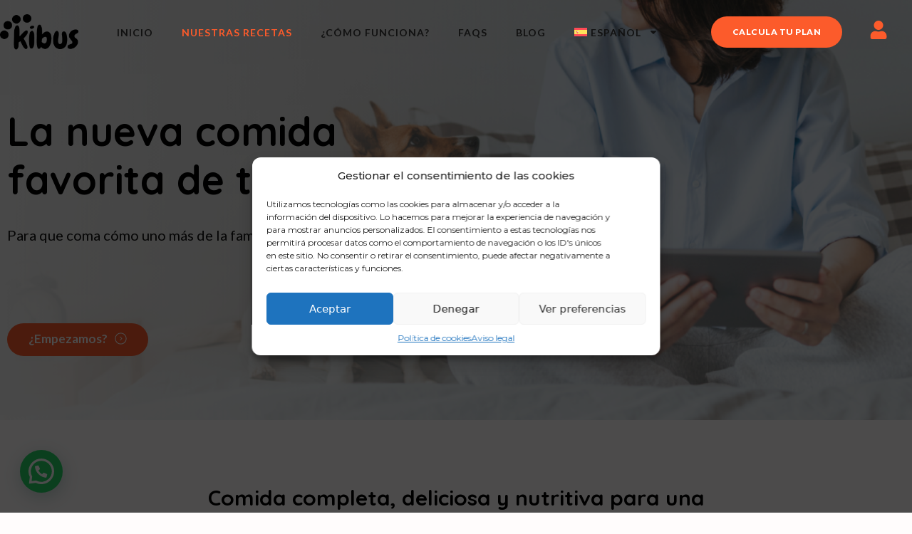

--- FILE ---
content_type: text/html; charset=UTF-8
request_url: https://www.kibuspetcare.com/nuestras-recetas/
body_size: 29876
content:
<!DOCTYPE html>
<html lang="es-ES">
<head>
	<meta charset="UTF-8">
	<script src="https://app.splithero.com/api/js?r=https://www.kibuspetcare.com/nuestras-recetas/&wpliu=false" nitro-exclude></script><meta name='robots' content='index, follow, max-image-preview:large, max-snippet:-1, max-video-preview:-1' />
<link rel="alternate" hreflang="en" href="https://www.kibuspetcare.com/en/our-recipes/" />
<link rel="alternate" hreflang="es" href="https://www.kibuspetcare.com/nuestras-recetas/" />
<link rel="alternate" hreflang="x-default" href="https://www.kibuspetcare.com/nuestras-recetas/" />
	<!-- Start VWO Common Smartcode -->
	<script data-cfasync="false" nowprocket type='text/javascript'>
		var _vwo_clicks = 10;
	</script>
	<!-- End VWO Common Smartcode -->
		<!-- Start VWO Async SmartCode -->
	<link rel="preconnect" href="https://dev.visualwebsiteoptimizer.com" />
	<script data-cfasync="false" nowprocket type='text/javascript' id='vwoCode'>
	/* Fix: wp-rocket (application/ld+json) */
	window._vwo_code || (function () {
	var account_id=844940, // replace 1 with ${accountId} in release string
	version=2.1,
	settings_tolerance=2000,
	library_tolerance=2500,
	use_existing_jquery=false,
	hide_element='body',
	hide_element_style='opacity:0 !important;filter:alpha(opacity=0) !important;background:none !important',
	/* DO NOT EDIT BELOW THIS LINE */
	f=false,w=window,d=document,v=d.querySelector('#vwoCode'),cK='_vwo_'+account_id+'_settings',cc={};try{var c=JSON.parse(localStorage.getItem('_vwo_'+account_id+'_config'));cc=c&&typeof c==='object'?c:{}}catch(e){}var stT=cc.stT==='session'?w.sessionStorage:w.localStorage;code={use_existing_jquery:function(){return typeof use_existing_jquery!=='undefined'?use_existing_jquery:undefined},library_tolerance:function(){return typeof library_tolerance!=='undefined'?library_tolerance:undefined},settings_tolerance:function(){return cc.sT||settings_tolerance},hide_element_style:function(){return'{'+(cc.hES||hide_element_style)+'}'},hide_element:function(){if(performance.getEntriesByName('first-contentful-paint')[0]){return''}return typeof cc.hE==='string'?cc.hE:hide_element},getVersion:function(){return version},finish:function(e){if(!f){f=true;var t=d.getElementById('_vis_opt_path_hides');if(t)t.parentNode.removeChild(t);if(e)(new Image).src='https://dev.visualwebsiteoptimizer.com/ee.gif?a='+account_id+e}},finished:function(){return f},addScript:function(e){var t=d.createElement('script');t.type='text/javascript';if(e.src){t.src=e.src}else{t.text=e.text}d.getElementsByTagName('head')[0].appendChild(t)},load:function(e,t){var i=this.getSettings(),n=d.createElement('script'),r=this;t=t||{};if(i){n.textContent=i;d.getElementsByTagName('head')[0].appendChild(n);if(!w.VWO||VWO.caE){stT.removeItem(cK);r.load(e)}}else{var o=new XMLHttpRequest;o.open('GET',e,true);o.withCredentials=!t.dSC;o.responseType=t.responseType||'text';o.onload=function(){if(t.onloadCb){return t.onloadCb(o,e)}if(o.status===200){_vwo_code.addScript({text:o.responseText})}else{_vwo_code.finish('&e=loading_failure:'+e)}};o.onerror=function(){if(t.onerrorCb){return t.onerrorCb(e)}_vwo_code.finish('&e=loading_failure:'+e)};o.send()}},getSettings:function(){try{var e=stT.getItem(cK);if(!e){return}e=JSON.parse(e);if(Date.now()>e.e){stT.removeItem(cK);return}return e.s}catch(e){return}},init:function(){if(d.URL.indexOf('__vwo_disable__')>-1)return;var e=this.settings_tolerance();w._vwo_settings_timer=setTimeout(function(){_vwo_code.finish();stT.removeItem(cK)},e);var t;if(this.hide_element()!=='body'){t=d.createElement('style');var i=this.hide_element(),n=i?i+this.hide_element_style():'',r=d.getElementsByTagName('head')[0];t.setAttribute('id','_vis_opt_path_hides');v&&t.setAttribute('nonce',v.nonce);t.setAttribute('type','text/css');if(t.styleSheet)t.styleSheet.cssText=n;else t.appendChild(d.createTextNode(n));r.appendChild(t)}else{t=d.getElementsByTagName('head')[0];var n=d.createElement('div');n.style.cssText='z-index: 2147483647 !important;position: fixed !important;left: 0 !important;top: 0 !important;width: 100% !important;height: 100% !important;background: white !important;';n.setAttribute('id','_vis_opt_path_hides');n.classList.add('_vis_hide_layer');t.parentNode.insertBefore(n,t.nextSibling)}var o='https://dev.visualwebsiteoptimizer.com/j.php?a='+account_id+'&u='+encodeURIComponent(d.URL)+'&vn='+version;if(w.location.search.indexOf('_vwo_xhr')!==-1){this.addScript({src:o})}else{this.load(o+'&x=true')}}};w._vwo_code=code;code.init();})();
	</script>
	<!-- End VWO Async SmartCode -->
	<meta name="viewport" content="width=device-width, initial-scale=1">
	<!-- This site is optimized with the Yoast SEO plugin v22.6 - https://yoast.com/wordpress/plugins/seo/ -->
	<title>Nuestras recetas - Kibus Petcare</title>
	<link rel="canonical" href="https://www.kibuspetcare.com/nuestras-recetas/" />
	<meta property="og:locale" content="es_ES" />
	<meta property="og:type" content="article" />
	<meta property="og:title" content="Nuestras recetas - Kibus Petcare" />
	<meta property="og:description" content="La nueva comida favorita de tu perro. Para que coma cómo uno más de la familia. ¿Empezamos? Comida completa, deliciosa y nutritiva para una vida sana y feliz. Nuestras recetas están formuladas por veterianarios con ingredientes naturales fácilmente reconocibles, sin subproductos ni aditivos de ningún tipo. Los deshidratamos suavemente a baja temperatura para conservar todos ... Leer más" />
	<meta property="og:url" content="https://www.kibuspetcare.com/nuestras-recetas/" />
	<meta property="og:site_name" content="Kibus Petcare" />
	<meta property="article:modified_time" content="2025-10-24T11:51:33+00:00" />
	<meta property="og:image" content="https://www.kibuspetcare.com/wp-content/uploads/2022/03/cut_0009-1024x1024.jpg" />
	<meta name="twitter:card" content="summary_large_image" />
	<meta name="twitter:label1" content="Tiempo de lectura" />
	<meta name="twitter:data1" content="4 minutos" />
	<script type="application/ld+json" class="yoast-schema-graph">{"@context":"https://schema.org","@graph":[{"@type":"WebPage","@id":"https://www.kibuspetcare.com/nuestras-recetas/","url":"https://www.kibuspetcare.com/nuestras-recetas/","name":"Nuestras recetas - Kibus Petcare","isPartOf":{"@id":"https://www.kibuspetcare.com/#website"},"primaryImageOfPage":{"@id":"https://www.kibuspetcare.com/nuestras-recetas/#primaryimage"},"image":{"@id":"https://www.kibuspetcare.com/nuestras-recetas/#primaryimage"},"thumbnailUrl":"https://www.kibuspetcare.com/wp-content/uploads/2022/03/cut_0009-1024x1024.jpg","datePublished":"2021-12-13T10:21:26+00:00","dateModified":"2025-10-24T11:51:33+00:00","breadcrumb":{"@id":"https://www.kibuspetcare.com/nuestras-recetas/#breadcrumb"},"inLanguage":"es","potentialAction":[{"@type":"ReadAction","target":["https://www.kibuspetcare.com/nuestras-recetas/"]}]},{"@type":"ImageObject","inLanguage":"es","@id":"https://www.kibuspetcare.com/nuestras-recetas/#primaryimage","url":"https://www.kibuspetcare.com/wp-content/uploads/2022/03/cut_0009-1024x1024.jpg","contentUrl":"https://www.kibuspetcare.com/wp-content/uploads/2022/03/cut_0009-1024x1024.jpg"},{"@type":"BreadcrumbList","@id":"https://www.kibuspetcare.com/nuestras-recetas/#breadcrumb","itemListElement":[{"@type":"ListItem","position":1,"name":"Portada","item":"https://www.kibuspetcare.com/"},{"@type":"ListItem","position":2,"name":"Nuestras recetas"}]},{"@type":"WebSite","@id":"https://www.kibuspetcare.com/#website","url":"https://www.kibuspetcare.com/","name":"Kibus Petcare","description":"Comida de verdad, recién cocinada.","publisher":{"@id":"https://www.kibuspetcare.com/#organization"},"potentialAction":[{"@type":"SearchAction","target":{"@type":"EntryPoint","urlTemplate":"https://www.kibuspetcare.com/?s={search_term_string}"},"query-input":"required name=search_term_string"}],"inLanguage":"es"},{"@type":"Organization","@id":"https://www.kibuspetcare.com/#organization","name":"Kibus Petcare","url":"https://www.kibuspetcare.com/","logo":{"@type":"ImageObject","inLanguage":"es","@id":"https://www.kibuspetcare.com/#/schema/logo/image/","url":"https://www.kibuspetcare.com/wp-content/uploads/2021/03/cropped-kibus-logo.png","contentUrl":"https://www.kibuspetcare.com/wp-content/uploads/2021/03/cropped-kibus-logo.png","width":180,"height":82,"caption":"Kibus Petcare"},"image":{"@id":"https://www.kibuspetcare.com/#/schema/logo/image/"}}]}</script>
	<!-- / Yoast SEO plugin. -->


<link rel='dns-prefetch' href='//js-eu1.hs-scripts.com' />
<link rel="alternate" type="application/rss+xml" title="Kibus Petcare &raquo; Feed" href="https://www.kibuspetcare.com/feed/" />
<link rel="alternate" type="application/rss+xml" title="Kibus Petcare &raquo; Feed de los comentarios" href="https://www.kibuspetcare.com/comments/feed/" />
<link rel="alternate" title="oEmbed (JSON)" type="application/json+oembed" href="https://www.kibuspetcare.com/wp-json/oembed/1.0/embed?url=https%3A%2F%2Fwww.kibuspetcare.com%2Fnuestras-recetas%2F" />
<link rel="alternate" title="oEmbed (XML)" type="text/xml+oembed" href="https://www.kibuspetcare.com/wp-json/oembed/1.0/embed?url=https%3A%2F%2Fwww.kibuspetcare.com%2Fnuestras-recetas%2F&#038;format=xml" />
<style id='wp-img-auto-sizes-contain-inline-css'>
img:is([sizes=auto i],[sizes^="auto," i]){contain-intrinsic-size:3000px 1500px}
/*# sourceURL=wp-img-auto-sizes-contain-inline-css */
</style>
<link rel='stylesheet' id='wc-blocks-integration-css' href='https://www.kibuspetcare.com/wp-content/plugins/woocommerce-subscriptions/vendor/woocommerce/subscriptions-core/build/index.css?ver=8.2.0' media='all' />
<style id='wp-emoji-styles-inline-css'>

	img.wp-smiley, img.emoji {
		display: inline !important;
		border: none !important;
		box-shadow: none !important;
		height: 1em !important;
		width: 1em !important;
		margin: 0 0.07em !important;
		vertical-align: -0.1em !important;
		background: none !important;
		padding: 0 !important;
	}
/*# sourceURL=wp-emoji-styles-inline-css */
</style>
<style id='classic-theme-styles-inline-css'>
/*! This file is auto-generated */
.wp-block-button__link{color:#fff;background-color:#32373c;border-radius:9999px;box-shadow:none;text-decoration:none;padding:calc(.667em + 2px) calc(1.333em + 2px);font-size:1.125em}.wp-block-file__button{background:#32373c;color:#fff;text-decoration:none}
/*# sourceURL=/wp-includes/css/classic-themes.min.css */
</style>
<link rel='stylesheet' id='wpml-blocks-css' href='https://www.kibuspetcare.com/wp-content/plugins/sitepress-multilingual-cms/dist/css/blocks/styles.css?ver=4.6.9' media='all' />
<link rel='stylesheet' id='woocommerce-layout-css' href='https://www.kibuspetcare.com/wp-content/plugins/woocommerce/assets/css/woocommerce-layout.css?ver=9.8.6' media='all' />
<link rel='stylesheet' id='woocommerce-smallscreen-css' href='https://www.kibuspetcare.com/wp-content/plugins/woocommerce/assets/css/woocommerce-smallscreen.css?ver=9.8.6' media='only screen and (max-width: 768px)' />
<link rel='stylesheet' id='woocommerce-general-css' href='https://www.kibuspetcare.com/wp-content/plugins/woocommerce/assets/css/woocommerce.css?ver=9.8.6' media='all' />
<style id='woocommerce-general-inline-css'>
.woocommerce .page-header-image-single {display: none;}.woocommerce .entry-content,.woocommerce .product .entry-summary {margin-top: 0;}.related.products {clear: both;}.checkout-subscribe-prompt.clear {visibility: visible;height: initial;width: initial;}@media (max-width:768px) {.woocommerce .woocommerce-ordering,.woocommerce-page .woocommerce-ordering {float: none;}.woocommerce .woocommerce-ordering select {max-width: 100%;}.woocommerce ul.products li.product,.woocommerce-page ul.products li.product,.woocommerce-page[class*=columns-] ul.products li.product,.woocommerce[class*=columns-] ul.products li.product {width: 100%;float: none;}}
/*# sourceURL=woocommerce-general-inline-css */
</style>
<style id='woocommerce-inline-inline-css'>
.woocommerce form .form-row .required { visibility: visible; }
/*# sourceURL=woocommerce-inline-inline-css */
</style>
<link rel='stylesheet' id='wpml-legacy-horizontal-list-0-css' href='https://www.kibuspetcare.com/wp-content/plugins/sitepress-multilingual-cms/templates/language-switchers/legacy-list-horizontal/style.min.css?ver=1' media='all' />
<link rel='stylesheet' id='wpml-menu-item-0-css' href='https://www.kibuspetcare.com/wp-content/plugins/sitepress-multilingual-cms/templates/language-switchers/menu-item/style.min.css?ver=1' media='all' />
<link rel='stylesheet' id='cmplz-general-css' href='https://www.kibuspetcare.com/wp-content/plugins/complianz-gdpr/assets/css/cookieblocker.min.css?ver=1715354739' media='all' />
<link rel='stylesheet' id='brands-styles-css' href='https://www.kibuspetcare.com/wp-content/plugins/woocommerce/assets/css/brands.css?ver=9.8.6' media='all' />
<link rel='stylesheet' id='generate-style-css' href='https://www.kibuspetcare.com/wp-content/themes/generatepress/assets/css/main.min.css?ver=3.4.0' media='all' />
<style id='generate-style-inline-css'>
body{background-color:#fffcfc;color:#222222;}a{color:#1e73be;}a:hover, a:focus, a:active{color:#000000;}.wp-block-group__inner-container{max-width:1200px;margin-left:auto;margin-right:auto;}.site-header .header-image{width:150px;}.generate-back-to-top{font-size:20px;border-radius:3px;position:fixed;bottom:30px;right:30px;line-height:40px;width:40px;text-align:center;z-index:10;transition:opacity 300ms ease-in-out;opacity:0.1;transform:translateY(1000px);}.generate-back-to-top__show{opacity:1;transform:translateY(0);}:root{--contrast:#222222;--contrast-2:#575760;--contrast-3:#b2b2be;--base:#f0f0f0;--base-2:#f7f8f9;--base-3:#ffffff;--accent:#1e73be;}:root .has-contrast-color{color:var(--contrast);}:root .has-contrast-background-color{background-color:var(--contrast);}:root .has-contrast-2-color{color:var(--contrast-2);}:root .has-contrast-2-background-color{background-color:var(--contrast-2);}:root .has-contrast-3-color{color:var(--contrast-3);}:root .has-contrast-3-background-color{background-color:var(--contrast-3);}:root .has-base-color{color:var(--base);}:root .has-base-background-color{background-color:var(--base);}:root .has-base-2-color{color:var(--base-2);}:root .has-base-2-background-color{background-color:var(--base-2);}:root .has-base-3-color{color:var(--base-3);}:root .has-base-3-background-color{background-color:var(--base-3);}:root .has-accent-color{color:var(--accent);}:root .has-accent-background-color{background-color:var(--accent);}body, button, input, select, textarea{font-family:-apple-system, system-ui, BlinkMacSystemFont, "Segoe UI", Helvetica, Arial, sans-serif, "Apple Color Emoji", "Segoe UI Emoji", "Segoe UI Symbol";}body{line-height:1.5;}.entry-content > [class*="wp-block-"]:not(:last-child):not(.wp-block-heading){margin-bottom:1.5em;}.main-navigation .main-nav ul ul li a{font-size:14px;}.sidebar .widget, .footer-widgets .widget{font-size:17px;}@media (max-width:768px){h1{font-size:31px;}h2{font-size:27px;}h3{font-size:24px;}h4{font-size:22px;}h5{font-size:19px;}}.top-bar{background-color:#636363;color:#ffffff;}.top-bar a{color:#ffffff;}.top-bar a:hover{color:#303030;}.site-header{background-color:#ffffff;}.main-title a,.main-title a:hover{color:#222222;}.site-description{color:#757575;}.mobile-menu-control-wrapper .menu-toggle,.mobile-menu-control-wrapper .menu-toggle:hover,.mobile-menu-control-wrapper .menu-toggle:focus,.has-inline-mobile-toggle #site-navigation.toggled{background-color:rgba(0, 0, 0, 0.02);}.main-navigation,.main-navigation ul ul{background-color:#ffffff;}.main-navigation .main-nav ul li a, .main-navigation .menu-toggle, .main-navigation .menu-bar-items{color:#515151;}.main-navigation .main-nav ul li:not([class*="current-menu-"]):hover > a, .main-navigation .main-nav ul li:not([class*="current-menu-"]):focus > a, .main-navigation .main-nav ul li.sfHover:not([class*="current-menu-"]) > a, .main-navigation .menu-bar-item:hover > a, .main-navigation .menu-bar-item.sfHover > a{color:#7a8896;background-color:#ffffff;}button.menu-toggle:hover,button.menu-toggle:focus{color:#515151;}.main-navigation .main-nav ul li[class*="current-menu-"] > a{color:#7a8896;background-color:#ffffff;}.navigation-search input[type="search"],.navigation-search input[type="search"]:active, .navigation-search input[type="search"]:focus, .main-navigation .main-nav ul li.search-item.active > a, .main-navigation .menu-bar-items .search-item.active > a{color:#7a8896;background-color:#ffffff;}.main-navigation ul ul{background-color:#eaeaea;}.main-navigation .main-nav ul ul li a{color:#515151;}.main-navigation .main-nav ul ul li:not([class*="current-menu-"]):hover > a,.main-navigation .main-nav ul ul li:not([class*="current-menu-"]):focus > a, .main-navigation .main-nav ul ul li.sfHover:not([class*="current-menu-"]) > a{color:#7a8896;background-color:#eaeaea;}.main-navigation .main-nav ul ul li[class*="current-menu-"] > a{color:#7a8896;background-color:#eaeaea;}.separate-containers .inside-article, .separate-containers .comments-area, .separate-containers .page-header, .one-container .container, .separate-containers .paging-navigation, .inside-page-header{background-color:#ffffff;}.entry-title a{color:#222222;}.entry-title a:hover{color:#55555e;}.entry-meta{color:#595959;}.sidebar .widget{background-color:#ffffff;}.footer-widgets{background-color:#ffffff;}.footer-widgets .widget-title{color:#000000;}.site-info{color:#ffffff;background-color:#55555e;}.site-info a{color:#ffffff;}.site-info a:hover{color:#d3d3d3;}.footer-bar .widget_nav_menu .current-menu-item a{color:#d3d3d3;}input[type="text"],input[type="email"],input[type="url"],input[type="password"],input[type="search"],input[type="tel"],input[type="number"],textarea,select{color:#666666;background-color:#fafafa;border-color:#cccccc;}input[type="text"]:focus,input[type="email"]:focus,input[type="url"]:focus,input[type="password"]:focus,input[type="search"]:focus,input[type="tel"]:focus,input[type="number"]:focus,textarea:focus,select:focus{color:#666666;background-color:#ffffff;border-color:#bfbfbf;}button,html input[type="button"],input[type="reset"],input[type="submit"],a.button,a.wp-block-button__link:not(.has-background){color:#ffffff;background-color:#55555e;}button:hover,html input[type="button"]:hover,input[type="reset"]:hover,input[type="submit"]:hover,a.button:hover,button:focus,html input[type="button"]:focus,input[type="reset"]:focus,input[type="submit"]:focus,a.button:focus,a.wp-block-button__link:not(.has-background):active,a.wp-block-button__link:not(.has-background):focus,a.wp-block-button__link:not(.has-background):hover{color:#ffffff;background-color:#3f4047;}a.generate-back-to-top{background-color:rgba( 0,0,0,0.4 );color:#ffffff;}a.generate-back-to-top:hover,a.generate-back-to-top:focus{background-color:rgba( 0,0,0,0.6 );color:#ffffff;}:root{--gp-search-modal-bg-color:var(--base-3);--gp-search-modal-text-color:var(--contrast);--gp-search-modal-overlay-bg-color:rgba(0,0,0,0.2);}@media (max-width:768px){.main-navigation .menu-bar-item:hover > a, .main-navigation .menu-bar-item.sfHover > a{background:none;color:#515151;}}.nav-below-header .main-navigation .inside-navigation.grid-container, .nav-above-header .main-navigation .inside-navigation.grid-container{padding:0px 20px 0px 20px;}.site-main .wp-block-group__inner-container{padding:40px;}.separate-containers .paging-navigation{padding-top:20px;padding-bottom:20px;}.entry-content .alignwide, body:not(.no-sidebar) .entry-content .alignfull{margin-left:-40px;width:calc(100% + 80px);max-width:calc(100% + 80px);}.rtl .menu-item-has-children .dropdown-menu-toggle{padding-left:20px;}.rtl .main-navigation .main-nav ul li.menu-item-has-children > a{padding-right:20px;}@media (max-width:768px){.separate-containers .inside-article, .separate-containers .comments-area, .separate-containers .page-header, .separate-containers .paging-navigation, .one-container .site-content, .inside-page-header{padding:30px;}.site-main .wp-block-group__inner-container{padding:30px;}.inside-top-bar{padding-right:30px;padding-left:30px;}.inside-header{padding-right:30px;padding-left:30px;}.widget-area .widget{padding-top:30px;padding-right:30px;padding-bottom:30px;padding-left:30px;}.footer-widgets-container{padding-top:30px;padding-right:30px;padding-bottom:30px;padding-left:30px;}.inside-site-info{padding-right:30px;padding-left:30px;}.entry-content .alignwide, body:not(.no-sidebar) .entry-content .alignfull{margin-left:-30px;width:calc(100% + 60px);max-width:calc(100% + 60px);}.one-container .site-main .paging-navigation{margin-bottom:20px;}}/* End cached CSS */.is-right-sidebar{width:30%;}.is-left-sidebar{width:30%;}.site-content .content-area{width:100%;}@media (max-width:768px){.main-navigation .menu-toggle,.sidebar-nav-mobile:not(#sticky-placeholder){display:block;}.main-navigation ul,.gen-sidebar-nav,.main-navigation:not(.slideout-navigation):not(.toggled) .main-nav > ul,.has-inline-mobile-toggle #site-navigation .inside-navigation > *:not(.navigation-search):not(.main-nav){display:none;}.nav-align-right .inside-navigation,.nav-align-center .inside-navigation{justify-content:space-between;}.has-inline-mobile-toggle .mobile-menu-control-wrapper{display:flex;flex-wrap:wrap;}.has-inline-mobile-toggle .inside-header{flex-direction:row;text-align:left;flex-wrap:wrap;}.has-inline-mobile-toggle .header-widget,.has-inline-mobile-toggle #site-navigation{flex-basis:100%;}.nav-float-left .has-inline-mobile-toggle #site-navigation{order:10;}}
.elementor-template-full-width .site-content{display:block;}
/*# sourceURL=generate-style-inline-css */
</style>
<link rel='stylesheet' id='generate-child-css' href='https://www.kibuspetcare.com/wp-content/themes/generatepress-child/style.css?ver=3.3.1.1706886549' media='all' />
<link rel='stylesheet' id='elementor-frontend-css' href='https://www.kibuspetcare.com/wp-content/uploads/elementor/css/custom-frontend-lite.min.css?ver=1742296443' media='all' />
<link rel='stylesheet' id='swiper-css' href='https://www.kibuspetcare.com/wp-content/plugins/elementor/assets/lib/swiper/css/swiper.min.css?ver=5.3.6' media='all' />
<link rel='stylesheet' id='elementor-post-5-css' href='https://www.kibuspetcare.com/wp-content/uploads/elementor/css/post-5.css?ver=1742296443' media='all' />
<link rel='stylesheet' id='elementor-pro-css' href='https://www.kibuspetcare.com/wp-content/uploads/elementor/css/custom-pro-frontend-lite.min.css?ver=1742296443' media='all' />
<link rel='stylesheet' id='elementor-global-css' href='https://www.kibuspetcare.com/wp-content/uploads/elementor/css/global.css?ver=1742296445' media='all' />
<link rel='stylesheet' id='elementor-post-906-css' href='https://www.kibuspetcare.com/wp-content/uploads/elementor/css/post-906.css?ver=1761306697' media='all' />
<link rel='stylesheet' id='elementor-post-1271-css' href='https://www.kibuspetcare.com/wp-content/uploads/elementor/css/post-1271.css?ver=1749636526' media='all' />
<link rel='stylesheet' id='elementor-post-1286-css' href='https://www.kibuspetcare.com/wp-content/uploads/elementor/css/post-1286.css?ver=1761306941' media='all' />
<link rel='stylesheet' id='joinchat-css' href='https://www.kibuspetcare.com/wp-content/plugins/creame-whatsapp-me/public/css/joinchat.min.css?ver=5.1.5' media='all' />
<link rel='stylesheet' id='loftloader-lite-animation-css' href='https://www.kibuspetcare.com/wp-content/plugins/loftloader/assets/css/loftloader.min.css?ver=2022112601' media='all' />
<link rel='stylesheet' id='eael-general-css' href='https://www.kibuspetcare.com/wp-content/plugins/essential-addons-for-elementor-lite/assets/front-end/css/view/general.min.css?ver=5.9.20' media='all' />
<link rel='stylesheet' id='google-fonts-1-css' href='https://fonts.googleapis.com/css?family=Montserrat%3A100%2C100italic%2C200%2C200italic%2C300%2C300italic%2C400%2C400italic%2C500%2C500italic%2C600%2C600italic%2C700%2C700italic%2C800%2C800italic%2C900%2C900italic%7CQuicksand%3A100%2C100italic%2C200%2C200italic%2C300%2C300italic%2C400%2C400italic%2C500%2C500italic%2C600%2C600italic%2C700%2C700italic%2C800%2C800italic%2C900%2C900italic%7CLato%3A100%2C100italic%2C200%2C200italic%2C300%2C300italic%2C400%2C400italic%2C500%2C500italic%2C600%2C600italic%2C700%2C700italic%2C800%2C800italic%2C900%2C900italic&#038;display=auto&#038;ver=6.9' media='all' />
<link rel="preconnect" href="https://fonts.gstatic.com/" crossorigin><script id="wpml-cookie-js-extra">
var wpml_cookies = {"wp-wpml_current_language":{"value":"es","expires":1,"path":"/"}};
var wpml_cookies = {"wp-wpml_current_language":{"value":"es","expires":1,"path":"/"}};
//# sourceURL=wpml-cookie-js-extra
</script>
<script src="https://www.kibuspetcare.com/wp-content/plugins/sitepress-multilingual-cms/res/js/cookies/language-cookie.js?ver=4.6.9" id="wpml-cookie-js" defer data-wp-strategy="defer"></script>
<script src="https://www.kibuspetcare.com/wp-includes/js/jquery/jquery.min.js?ver=3.7.1" id="jquery-core-js"></script>
<script src="https://www.kibuspetcare.com/wp-includes/js/jquery/jquery-migrate.min.js?ver=3.4.1" id="jquery-migrate-js"></script>
<script src="https://www.kibuspetcare.com/wp-content/plugins/woocommerce/assets/js/jquery-blockui/jquery.blockUI.min.js?ver=2.7.0-wc.9.8.6" id="jquery-blockui-js" defer data-wp-strategy="defer"></script>
<script src="https://www.kibuspetcare.com/wp-content/plugins/woocommerce/assets/js/js-cookie/js.cookie.min.js?ver=2.1.4-wc.9.8.6" id="js-cookie-js" defer data-wp-strategy="defer"></script>
<script id="woocommerce-js-extra">
var woocommerce_params = {"ajax_url":"/wp-admin/admin-ajax.php","wc_ajax_url":"/?wc-ajax=%%endpoint%%","i18n_password_show":"Mostrar contrase\u00f1a","i18n_password_hide":"Ocultar contrase\u00f1a"};
//# sourceURL=woocommerce-js-extra
</script>
<script src="https://www.kibuspetcare.com/wp-content/plugins/woocommerce/assets/js/frontend/woocommerce.min.js?ver=9.8.6" id="woocommerce-js" defer data-wp-strategy="defer"></script>
<link rel="https://api.w.org/" href="https://www.kibuspetcare.com/wp-json/" /><link rel="alternate" title="JSON" type="application/json" href="https://www.kibuspetcare.com/wp-json/wp/v2/pages/906" /><link rel="EditURI" type="application/rsd+xml" title="RSD" href="https://www.kibuspetcare.com/xmlrpc.php?rsd" />
<meta name="generator" content="WordPress 6.9" />
<meta name="generator" content="WooCommerce 9.8.6" />
<link rel='shortlink' href='https://www.kibuspetcare.com/?p=906' />
<meta name="generator" content="WPML ver:4.6.9 stt:1,2;" />
<!-- Google Tag Manager -->
<script>(function(w,d,s,l,i){w[l]=w[l]||[];w[l].push({'gtm.start':
new Date().getTime(),event:'gtm.js'});var f=d.getElementsByTagName(s)[0],
j=d.createElement(s),dl=l!='dataLayer'?'&l='+l:'';j.async=true;j.src=
'https://www.googletagmanager.com/gtm.js?id='+i+dl;f.parentNode.insertBefore(j,f);
})(window,document,'script','dataLayer','GTM-NKM9D2H');</script>
<!-- End Google Tag Manager -->			<!-- DO NOT COPY THIS SNIPPET! Start of Page Analytics Tracking for HubSpot WordPress plugin v11.1.21-->
			<script class="hsq-set-content-id" data-content-id="standard-page">
				var _hsq = _hsq || [];
				_hsq.push(["setContentType", "standard-page"]);
			</script>
			<!-- DO NOT COPY THIS SNIPPET! End of Page Analytics Tracking for HubSpot WordPress plugin -->
						<style>.cmplz-hidden {
					display: none !important;
				}</style>
		<script type="text/plain" data-service="hotjar" data-category="marketing">
		(function(h,o,t,j,a,r){
			h.hj=h.hj||function(){(h.hj.q=h.hj.q||[]).push(arguments)};
			h._hjSettings={hjid:3086414,hjsv:5};
			a=o.getElementsByTagName('head')[0];
			r=o.createElement('script');r.async=1;
			r.src=t+h._hjSettings.hjid+j+h._hjSettings.hjsv;
			a.appendChild(r);
		})(window,document,'//static.hotjar.com/c/hotjar-','.js?sv=');
		</script>
		<meta name="facebook-domain-verification" content="v7q4r9rty0wcvhl0str1h0jz41nzmw" />

<!-- Configuro los eventos onclick 
<script>
document.addEventListener("DOMContentLoaded", function(event) {
  jQuery('#reserva1 a').click(function(){
	dataLayer.push({ 'event': 'viewcontent'});
  });
  jQuery('#reserva2 a').click(function(){
    dataLayer.push({ 'event': 'viewcontent'});
  });
  jQuery('#sabermas1 a').click(function(){
    dataLayer.push({'event': 'lead'});
  });
  jQuery('#sabermas2 a').click(function(){
    dataLayer.push({'event': 'lead'});
  });
  jQuery('#btn-addtocard button').click(function(){
    dataLayer.push({ 'event': 'addtocart'});
  });
});
</script>
-->
    	<noscript><style>.woocommerce-product-gallery{ opacity: 1 !important; }</style></noscript>
	<meta name="generator" content="Elementor 3.21.5; features: e_optimized_assets_loading, e_optimized_css_loading, e_font_icon_svg, additional_custom_breakpoints, e_lazyload; settings: css_print_method-external, google_font-enabled, font_display-auto">
			<style>
				.e-con.e-parent:nth-of-type(n+4):not(.e-lazyloaded):not(.e-no-lazyload),
				.e-con.e-parent:nth-of-type(n+4):not(.e-lazyloaded):not(.e-no-lazyload) * {
					background-image: none !important;
				}
				@media screen and (max-height: 1024px) {
					.e-con.e-parent:nth-of-type(n+3):not(.e-lazyloaded):not(.e-no-lazyload),
					.e-con.e-parent:nth-of-type(n+3):not(.e-lazyloaded):not(.e-no-lazyload) * {
						background-image: none !important;
					}
				}
				@media screen and (max-height: 640px) {
					.e-con.e-parent:nth-of-type(n+2):not(.e-lazyloaded):not(.e-no-lazyload),
					.e-con.e-parent:nth-of-type(n+2):not(.e-lazyloaded):not(.e-no-lazyload) * {
						background-image: none !important;
					}
				}
			</style>
			<script>/*
!function(){"use strict";
    var n, s=document.createElement("script");
    s.setAttribute("data-ibamu", "cookie-widget"),
        (s.type="text/javascript"),
        (s.async=!0),
        (s.src="https://cdn.ibamu.es/widgets/current/98e6b4cb-b1cf-4689-a3b5-1219182de7dc/cookie-widget.min.js"),
        (n = document.getElementsByTagName("script")[0]).parentNode.insertBefore(s, n);
    s.addEventListener("load", function(){
        window.Ibamu.widget({
            type: "cookies",
            wid: "98e6b4cb-b1cf-4689-a3b5-1219182de7dc",
            key: "d3099b23e95839df3031aadb3f5bfb2943a76bef",
        })}, false);
}();*/
</script>
              <style id="loftloader-lite-custom-bg-color">#loftloader-wrapper .loader-section {
	background: #000000;
}
</style><style id="loftloader-lite-custom-bg-opacity">#loftloader-wrapper .loader-section {
	opacity: 0.95;
}
</style><style id="loftloader-lite-custom-loader">#loftloader-wrapper.pl-imgloading #loader {
	width: 200px;
}
#loftloader-wrapper.pl-imgloading #loader span {
	background-size: cover;
	background-image: url(https://www.kibuspetcare.com/wp-content/uploads/2021/12/Group.png);
}
</style>		<style id="wp-custom-css">
			.variations {
  text-align: center;
  margin: 0 auto;
    margin-bottom: 0px;
}

.site-header{
z-index:999 !important;	
}



/**Version movil**/
@media (max-width:620px){
.header-image{
	width:100px !important;	
	}
}

li.woocommerce-MyAccount-navigation-link.woocommerce-MyAccount-navigation-link--orders {
    display: none;
}

li.woocommerce-MyAccount-navigation-link.woocommerce-MyAccount-navigation-link--downloads {
    display: none;
}

a.button.cancel.wcs_block_ui_on_click {
    display: none;
}

nav.woocommerce-MyAccount-navigation {
    color: #ee7333;
}

li.woocommerce-MyAccount-navigation-link.woocommerce-MyAccount-navigation-link--dashboard.is-active a {
    color: black;
}

li.woocommerce-MyAccount-navigation-link.woocommerce-MyAccount-navigation-link--dashboard a {
	 color: black;
}

li.woocommerce-MyAccount-navigation-link.woocommerce-MyAccount-navigation-link--subscriptions a {
    color: black;
}

li.woocommerce-MyAccount-navigation-link.woocommerce-MyAccount-navigation-link--edit-address a {
    color: black;
}
li.woocommerce-MyAccount-navigation-link.woocommerce-MyAccount-navigation-link--payment-methods a {
    color: black;
}

li.woocommerce-MyAccount-navigation-link.woocommerce-MyAccount-navigation-link--edit-account a {
    color: black;
}

li.woocommerce-MyAccount-navigation-link.woocommerce-MyAccount-navigation-link--customer-logout a {
    color: black;
}

.woocommerce-MyAccount-content a {
   color: #ee7333;
}


/**precio woo**/
.woocommerce:where(body:not(.woocommerce-uses-block-theme)) div.product p.price, .woocommerce:where(body:not(.woocommerce-uses-block-theme)) div.product span.price {
    color: #b3af54;
    font-size: 1.25em;
    display: none;
}


/**checkout**/


.woocommerce-checkout-review-order
{
    width: 48%;
	float:right;
}

.woocommerce .col2-set, .woocommerce-page .col2-set {
    width: 48%;
    float: left;
}

.col-1
{
    width: 100% !important;
	float: none !important
   ;
}

.col-2
{
    width: 100% !important;
	float: none !important
   ;
}

#order_review_heading 
{
    width: 100% !important;
	float: none !important
   ;
}

#add_payment_method #payment, .woocommerce-cart #payment, .woocommerce-checkout #payment {
    background: #fbf8ea;
    border-radius: 5px;
}

#add_payment_method #payment div.payment_box, .woocommerce-cart #payment div.payment_box, .woocommerce-checkout #payment div.payment_box {
    position: relative;
    box-sizing: border-box;
    width: 100%;
    padding: 1em;
    margin: 1em 0;
    font-size: .92em;
    border-radius: 2px;
    line-height: 1.5;
    background-color: #fefff8;
    color: #515151;
}

.woocommerce table.shop_table {
    border: 1px solid rgba(0, 0, 0, .1);
    margin: 0 -1px 24px 0;
    text-align: left;
    width: 100%;
    border-collapse: separate;
    border-radius: 5px;
    border: none;
}

.woocommerce:where(body:not(.woocommerce-block-theme-has-button-styles)) #respond input#submit.alt, .woocommerce:where(body:not(.woocommerce-block-theme-has-button-styles)) a.button.alt, .woocommerce:where(body:not(.woocommerce-block-theme-has-button-styles)) button.button.alt, .woocommerce:where(body:not(.woocommerce-block-theme-has-button-styles)) input.button.alt, :where(body:not(.woocommerce-block-theme-has-button-styles)) .woocommerce #respond input#submit.alt, :where(body:not(.woocommerce-block-theme-has-button-styles)) .woocommerce a.button.alt, :where(body:not(.woocommerce-block-theme-has-button-styles)) .woocommerce button.button.alt, :where(body:not(.woocommerce-block-theme-has-button-styles)) .woocommerce input.button.alt {
    background-color: #fc6b3f;
    color: #fff;
    -webkit-font-smoothing: antialiased;
}

.woocommerce #payment #place_order, .woocommerce-page #payment #place_order {
    float: none;
}

.woocommerce-info {
    border-top-color: #fc5b2b;
}

.woocommerce-error, .woocommerce-info, .woocommerce-message {
    padding: 1em 2em 1em 3.5em;
    margin: 0 0 2em;
    position: relative;
    background-color: #f6f5f8;
    color: #515151;
    border-top: 3px solid #7f54b3;
    list-style: none outside;
    width: auto;
    word-wrap: break-word;
}

.woocommerce form .form-row input.input-text, .woocommerce form .form-row textarea {
    box-sizing: border-box;
    width: 100%;
    margin: 0;
    /* outline: 0; */
    line-height: normal;
    border-radius: 10px;
}

.woocommerce-notices-wrapper {
   display: none;
}


.cart-subtotal  {
   display: none;
}

.cart-subtotal recurring-total  {
   display: none;
}

.recurring-totals  {
   display: none;
}




.woocommerce-MyAccount-navigation-link--dashboard {
    display: none !important;
}

.woocommerce-checkout-review-order-table .product-quantity {
    display: none !important;
}		</style>
		<link rel='stylesheet' id='wc-blocks-style-css' href='https://www.kibuspetcare.com/wp-content/plugins/woocommerce/assets/client/blocks/wc-blocks.css?ver=wc-9.8.6' media='all' />
<style id='global-styles-inline-css'>
:root{--wp--preset--aspect-ratio--square: 1;--wp--preset--aspect-ratio--4-3: 4/3;--wp--preset--aspect-ratio--3-4: 3/4;--wp--preset--aspect-ratio--3-2: 3/2;--wp--preset--aspect-ratio--2-3: 2/3;--wp--preset--aspect-ratio--16-9: 16/9;--wp--preset--aspect-ratio--9-16: 9/16;--wp--preset--color--black: #000000;--wp--preset--color--cyan-bluish-gray: #abb8c3;--wp--preset--color--white: #ffffff;--wp--preset--color--pale-pink: #f78da7;--wp--preset--color--vivid-red: #cf2e2e;--wp--preset--color--luminous-vivid-orange: #ff6900;--wp--preset--color--luminous-vivid-amber: #fcb900;--wp--preset--color--light-green-cyan: #7bdcb5;--wp--preset--color--vivid-green-cyan: #00d084;--wp--preset--color--pale-cyan-blue: #8ed1fc;--wp--preset--color--vivid-cyan-blue: #0693e3;--wp--preset--color--vivid-purple: #9b51e0;--wp--preset--color--contrast: var(--contrast);--wp--preset--color--contrast-2: var(--contrast-2);--wp--preset--color--contrast-3: var(--contrast-3);--wp--preset--color--base: var(--base);--wp--preset--color--base-2: var(--base-2);--wp--preset--color--base-3: var(--base-3);--wp--preset--color--accent: var(--accent);--wp--preset--gradient--vivid-cyan-blue-to-vivid-purple: linear-gradient(135deg,rgb(6,147,227) 0%,rgb(155,81,224) 100%);--wp--preset--gradient--light-green-cyan-to-vivid-green-cyan: linear-gradient(135deg,rgb(122,220,180) 0%,rgb(0,208,130) 100%);--wp--preset--gradient--luminous-vivid-amber-to-luminous-vivid-orange: linear-gradient(135deg,rgb(252,185,0) 0%,rgb(255,105,0) 100%);--wp--preset--gradient--luminous-vivid-orange-to-vivid-red: linear-gradient(135deg,rgb(255,105,0) 0%,rgb(207,46,46) 100%);--wp--preset--gradient--very-light-gray-to-cyan-bluish-gray: linear-gradient(135deg,rgb(238,238,238) 0%,rgb(169,184,195) 100%);--wp--preset--gradient--cool-to-warm-spectrum: linear-gradient(135deg,rgb(74,234,220) 0%,rgb(151,120,209) 20%,rgb(207,42,186) 40%,rgb(238,44,130) 60%,rgb(251,105,98) 80%,rgb(254,248,76) 100%);--wp--preset--gradient--blush-light-purple: linear-gradient(135deg,rgb(255,206,236) 0%,rgb(152,150,240) 100%);--wp--preset--gradient--blush-bordeaux: linear-gradient(135deg,rgb(254,205,165) 0%,rgb(254,45,45) 50%,rgb(107,0,62) 100%);--wp--preset--gradient--luminous-dusk: linear-gradient(135deg,rgb(255,203,112) 0%,rgb(199,81,192) 50%,rgb(65,88,208) 100%);--wp--preset--gradient--pale-ocean: linear-gradient(135deg,rgb(255,245,203) 0%,rgb(182,227,212) 50%,rgb(51,167,181) 100%);--wp--preset--gradient--electric-grass: linear-gradient(135deg,rgb(202,248,128) 0%,rgb(113,206,126) 100%);--wp--preset--gradient--midnight: linear-gradient(135deg,rgb(2,3,129) 0%,rgb(40,116,252) 100%);--wp--preset--font-size--small: 13px;--wp--preset--font-size--medium: 20px;--wp--preset--font-size--large: 36px;--wp--preset--font-size--x-large: 42px;--wp--preset--spacing--20: 0.44rem;--wp--preset--spacing--30: 0.67rem;--wp--preset--spacing--40: 1rem;--wp--preset--spacing--50: 1.5rem;--wp--preset--spacing--60: 2.25rem;--wp--preset--spacing--70: 3.38rem;--wp--preset--spacing--80: 5.06rem;--wp--preset--shadow--natural: 6px 6px 9px rgba(0, 0, 0, 0.2);--wp--preset--shadow--deep: 12px 12px 50px rgba(0, 0, 0, 0.4);--wp--preset--shadow--sharp: 6px 6px 0px rgba(0, 0, 0, 0.2);--wp--preset--shadow--outlined: 6px 6px 0px -3px rgb(255, 255, 255), 6px 6px rgb(0, 0, 0);--wp--preset--shadow--crisp: 6px 6px 0px rgb(0, 0, 0);}:where(.is-layout-flex){gap: 0.5em;}:where(.is-layout-grid){gap: 0.5em;}body .is-layout-flex{display: flex;}.is-layout-flex{flex-wrap: wrap;align-items: center;}.is-layout-flex > :is(*, div){margin: 0;}body .is-layout-grid{display: grid;}.is-layout-grid > :is(*, div){margin: 0;}:where(.wp-block-columns.is-layout-flex){gap: 2em;}:where(.wp-block-columns.is-layout-grid){gap: 2em;}:where(.wp-block-post-template.is-layout-flex){gap: 1.25em;}:where(.wp-block-post-template.is-layout-grid){gap: 1.25em;}.has-black-color{color: var(--wp--preset--color--black) !important;}.has-cyan-bluish-gray-color{color: var(--wp--preset--color--cyan-bluish-gray) !important;}.has-white-color{color: var(--wp--preset--color--white) !important;}.has-pale-pink-color{color: var(--wp--preset--color--pale-pink) !important;}.has-vivid-red-color{color: var(--wp--preset--color--vivid-red) !important;}.has-luminous-vivid-orange-color{color: var(--wp--preset--color--luminous-vivid-orange) !important;}.has-luminous-vivid-amber-color{color: var(--wp--preset--color--luminous-vivid-amber) !important;}.has-light-green-cyan-color{color: var(--wp--preset--color--light-green-cyan) !important;}.has-vivid-green-cyan-color{color: var(--wp--preset--color--vivid-green-cyan) !important;}.has-pale-cyan-blue-color{color: var(--wp--preset--color--pale-cyan-blue) !important;}.has-vivid-cyan-blue-color{color: var(--wp--preset--color--vivid-cyan-blue) !important;}.has-vivid-purple-color{color: var(--wp--preset--color--vivid-purple) !important;}.has-black-background-color{background-color: var(--wp--preset--color--black) !important;}.has-cyan-bluish-gray-background-color{background-color: var(--wp--preset--color--cyan-bluish-gray) !important;}.has-white-background-color{background-color: var(--wp--preset--color--white) !important;}.has-pale-pink-background-color{background-color: var(--wp--preset--color--pale-pink) !important;}.has-vivid-red-background-color{background-color: var(--wp--preset--color--vivid-red) !important;}.has-luminous-vivid-orange-background-color{background-color: var(--wp--preset--color--luminous-vivid-orange) !important;}.has-luminous-vivid-amber-background-color{background-color: var(--wp--preset--color--luminous-vivid-amber) !important;}.has-light-green-cyan-background-color{background-color: var(--wp--preset--color--light-green-cyan) !important;}.has-vivid-green-cyan-background-color{background-color: var(--wp--preset--color--vivid-green-cyan) !important;}.has-pale-cyan-blue-background-color{background-color: var(--wp--preset--color--pale-cyan-blue) !important;}.has-vivid-cyan-blue-background-color{background-color: var(--wp--preset--color--vivid-cyan-blue) !important;}.has-vivid-purple-background-color{background-color: var(--wp--preset--color--vivid-purple) !important;}.has-black-border-color{border-color: var(--wp--preset--color--black) !important;}.has-cyan-bluish-gray-border-color{border-color: var(--wp--preset--color--cyan-bluish-gray) !important;}.has-white-border-color{border-color: var(--wp--preset--color--white) !important;}.has-pale-pink-border-color{border-color: var(--wp--preset--color--pale-pink) !important;}.has-vivid-red-border-color{border-color: var(--wp--preset--color--vivid-red) !important;}.has-luminous-vivid-orange-border-color{border-color: var(--wp--preset--color--luminous-vivid-orange) !important;}.has-luminous-vivid-amber-border-color{border-color: var(--wp--preset--color--luminous-vivid-amber) !important;}.has-light-green-cyan-border-color{border-color: var(--wp--preset--color--light-green-cyan) !important;}.has-vivid-green-cyan-border-color{border-color: var(--wp--preset--color--vivid-green-cyan) !important;}.has-pale-cyan-blue-border-color{border-color: var(--wp--preset--color--pale-cyan-blue) !important;}.has-vivid-cyan-blue-border-color{border-color: var(--wp--preset--color--vivid-cyan-blue) !important;}.has-vivid-purple-border-color{border-color: var(--wp--preset--color--vivid-purple) !important;}.has-vivid-cyan-blue-to-vivid-purple-gradient-background{background: var(--wp--preset--gradient--vivid-cyan-blue-to-vivid-purple) !important;}.has-light-green-cyan-to-vivid-green-cyan-gradient-background{background: var(--wp--preset--gradient--light-green-cyan-to-vivid-green-cyan) !important;}.has-luminous-vivid-amber-to-luminous-vivid-orange-gradient-background{background: var(--wp--preset--gradient--luminous-vivid-amber-to-luminous-vivid-orange) !important;}.has-luminous-vivid-orange-to-vivid-red-gradient-background{background: var(--wp--preset--gradient--luminous-vivid-orange-to-vivid-red) !important;}.has-very-light-gray-to-cyan-bluish-gray-gradient-background{background: var(--wp--preset--gradient--very-light-gray-to-cyan-bluish-gray) !important;}.has-cool-to-warm-spectrum-gradient-background{background: var(--wp--preset--gradient--cool-to-warm-spectrum) !important;}.has-blush-light-purple-gradient-background{background: var(--wp--preset--gradient--blush-light-purple) !important;}.has-blush-bordeaux-gradient-background{background: var(--wp--preset--gradient--blush-bordeaux) !important;}.has-luminous-dusk-gradient-background{background: var(--wp--preset--gradient--luminous-dusk) !important;}.has-pale-ocean-gradient-background{background: var(--wp--preset--gradient--pale-ocean) !important;}.has-electric-grass-gradient-background{background: var(--wp--preset--gradient--electric-grass) !important;}.has-midnight-gradient-background{background: var(--wp--preset--gradient--midnight) !important;}.has-small-font-size{font-size: var(--wp--preset--font-size--small) !important;}.has-medium-font-size{font-size: var(--wp--preset--font-size--medium) !important;}.has-large-font-size{font-size: var(--wp--preset--font-size--large) !important;}.has-x-large-font-size{font-size: var(--wp--preset--font-size--x-large) !important;}
/*# sourceURL=global-styles-inline-css */
</style>
<link rel='stylesheet' id='wc-stripe-blocks-checkout-style-css' href='https://www.kibuspetcare.com/wp-content/plugins/woocommerce-gateway-stripe/build/upe_blocks.css?ver=01e38ce4a409d9a2ff015f6088fdd03e' media='all' />
<link rel='stylesheet' id='photoswipe-css' href='https://www.kibuspetcare.com/wp-content/plugins/woocommerce/assets/css/photoswipe/photoswipe.min.css?ver=9.8.6' media='all' />
<link rel='stylesheet' id='photoswipe-default-skin-css' href='https://www.kibuspetcare.com/wp-content/plugins/woocommerce/assets/css/photoswipe/default-skin/default-skin.min.css?ver=9.8.6' media='all' />
</head>

<body data-cmplz=1 class="wp-singular page-template page-template-elementor_header_footer page page-id-906 wp-custom-logo wp-embed-responsive wp-theme-generatepress wp-child-theme-generatepress-child theme-generatepress woocommerce-no-js no-sidebar nav-float-right separate-containers header-aligned-center dropdown-hover loftloader-lite-enabled elementor-default elementor-template-full-width elementor-kit-5 elementor-page elementor-page-906 full-width-content" itemtype="https://schema.org/WebPage" itemscope>
<div id="loftloader-wrapper" class="pl-imgloading" data-show-close-time="15000" data-max-load-time="0"><div class="loader-section section-left"></div><div class="loader-section section-right"></div><div class="loader-inner"><div id="loader"><div class="imgloading-container"><span style="background-image: url(https://www.kibuspetcare.com/wp-content/uploads/2021/12/Group.png);"></span></div><img width="200" height="89" data-no-lazy="1" class="skip-lazy" alt="loader image" src="https://www.kibuspetcare.com/wp-content/uploads/2021/12/Group.png"></div></div><div class="loader-close-button" style="display: none;"><span class="screen-reader-text">Close</span></div></div>
	<!-- Google Tag Manager (noscript) -->
<noscript><iframe src="https://www.googletagmanager.com/ns.html?id=GTM-NKM9D2H"
height="0" width="0" style="display:none;visibility:hidden"></iframe></noscript>
<!-- End Google Tag Manager (noscript) --><a class="screen-reader-text skip-link" href="#content" title="Saltar al contenido">Saltar al contenido</a>		<div data-elementor-type="header" data-elementor-id="1271" class="elementor elementor-1271 elementor-location-header" data-elementor-post-type="elementor_library">
					<header data-particle_enable="false" data-particle-mobile-disabled="false" class="elementor-section elementor-top-section elementor-element elementor-element-2014c8bb elementor-section-height-min-height sticky-header elementor-section-boxed elementor-section-height-default elementor-section-items-middle" data-id="2014c8bb" data-element_type="section" data-settings="{&quot;sticky&quot;:&quot;top&quot;,&quot;background_background&quot;:&quot;classic&quot;,&quot;sticky_effects_offset&quot;:90,&quot;sticky_on&quot;:[&quot;desktop&quot;,&quot;laptop&quot;,&quot;tablet&quot;,&quot;mobile&quot;],&quot;sticky_offset&quot;:0}">
						<div class="elementor-container elementor-column-gap-default">
					<div class="elementor-column elementor-col-25 elementor-top-column elementor-element elementor-element-140db516" data-id="140db516" data-element_type="column">
			<div class="elementor-widget-wrap elementor-element-populated">
						<div class="elementor-element elementor-element-6345bf18 elementor-widget__width-auto logo elementor-widget elementor-widget-image" data-id="6345bf18" data-element_type="widget" data-widget_type="image.default">
				<div class="elementor-widget-container">
			<style>/*! elementor - v3.21.0 - 08-05-2024 */
.elementor-widget-image{text-align:center}.elementor-widget-image a{display:inline-block}.elementor-widget-image a img[src$=".svg"]{width:48px}.elementor-widget-image img{vertical-align:middle;display:inline-block}</style>											<a href="https://www.kibuspetcare.com/">
							<img width="180" height="82" src="https://www.kibuspetcare.com/wp-content/uploads/2021/03/kibus-logo.png" class="attachment-full size-full wp-image-27" alt="kibus-logo" />								</a>
													</div>
				</div>
					</div>
		</div>
				<div class="elementor-column elementor-col-25 elementor-top-column elementor-element elementor-element-3e1d1ed" data-id="3e1d1ed" data-element_type="column">
			<div class="elementor-widget-wrap elementor-element-populated">
						<div class="elementor-element elementor-element-30f89820 elementor-nav-menu__align-center nav-links elementor-nav-menu--stretch elementor-widget-mobile__width-auto elementor-widget__width-auto elementor-nav-menu--dropdown-tablet elementor-nav-menu__text-align-aside elementor-nav-menu--toggle elementor-nav-menu--burger elementor-widget elementor-widget-nav-menu" data-id="30f89820" data-element_type="widget" data-settings="{&quot;full_width&quot;:&quot;stretch&quot;,&quot;layout&quot;:&quot;horizontal&quot;,&quot;submenu_icon&quot;:{&quot;value&quot;:&quot;&lt;svg class=\&quot;e-font-icon-svg e-fas-caret-down\&quot; viewBox=\&quot;0 0 320 512\&quot; xmlns=\&quot;http:\/\/www.w3.org\/2000\/svg\&quot;&gt;&lt;path d=\&quot;M31.3 192h257.3c17.8 0 26.7 21.5 14.1 34.1L174.1 354.8c-7.8 7.8-20.5 7.8-28.3 0L17.2 226.1C4.6 213.5 13.5 192 31.3 192z\&quot;&gt;&lt;\/path&gt;&lt;\/svg&gt;&quot;,&quot;library&quot;:&quot;fa-solid&quot;},&quot;toggle&quot;:&quot;burger&quot;}" data-widget_type="nav-menu.default">
				<div class="elementor-widget-container">
			<link rel="stylesheet" href="https://www.kibuspetcare.com/wp-content/uploads/elementor/css/custom-pro-widget-nav-menu.min.css?ver=1742296445">			<nav class="elementor-nav-menu--main elementor-nav-menu__container elementor-nav-menu--layout-horizontal e--pointer-underline e--animation-fade">
				<ul id="menu-1-30f89820" class="elementor-nav-menu"><li class="menu-item menu-item-type-post_type menu-item-object-page menu-item-home menu-item-1341"><a href="https://www.kibuspetcare.com/" class="elementor-item">Inicio</a></li>
<li class="menu-item menu-item-type-post_type menu-item-object-page current-menu-item page_item page-item-906 current_page_item menu-item-1349"><a href="https://www.kibuspetcare.com/nuestras-recetas/" aria-current="page" class="elementor-item elementor-item-active">Nuestras recetas</a></li>
<li class="menu-item menu-item-type-post_type menu-item-object-page menu-item-1085"><a href="https://www.kibuspetcare.com/como-funciona/" class="elementor-item">¿Cómo funciona?</a></li>
<li class="menu-item menu-item-type-post_type menu-item-object-page menu-item-1086"><a href="https://www.kibuspetcare.com/faqs/" class="elementor-item">FAQS</a></li>
<li class="menu-item menu-item-type-post_type menu-item-object-page menu-item-5266"><a href="https://www.kibuspetcare.com/blog/" class="elementor-item">Blog</a></li>
<li class="menu-item wpml-ls-slot-7 wpml-ls-item wpml-ls-item-es wpml-ls-current-language wpml-ls-menu-item wpml-ls-last-item menu-item-type-wpml_ls_menu_item menu-item-object-wpml_ls_menu_item menu-item-has-children menu-item-wpml-ls-7-es"><a href="https://www.kibuspetcare.com/nuestras-recetas/" title="Español" class="elementor-item"><img
            class="wpml-ls-flag"
            src="https://www.kibuspetcare.com/wp-content/plugins/sitepress-multilingual-cms/res/flags/es.svg"
            alt=""
            
            
    /><span class="wpml-ls-native" lang="es">Español</span></a>
<ul class="sub-menu elementor-nav-menu--dropdown">
	<li class="menu-item wpml-ls-slot-7 wpml-ls-item wpml-ls-item-en wpml-ls-menu-item wpml-ls-first-item menu-item-type-wpml_ls_menu_item menu-item-object-wpml_ls_menu_item menu-item-wpml-ls-7-en"><a href="https://www.kibuspetcare.com/en/our-recipes/" title="Inglés" class="elementor-sub-item"><img
            class="wpml-ls-flag"
            src="https://www.kibuspetcare.com/wp-content/plugins/sitepress-multilingual-cms/res/flags/en.svg"
            alt=""
            
            
    /><span class="wpml-ls-native" lang="en">English</span><span class="wpml-ls-display"><span class="wpml-ls-bracket"> (</span>Inglés<span class="wpml-ls-bracket">)</span></span></a></li>
</ul>
</li>
</ul>			</nav>
					<div class="elementor-menu-toggle" role="button" tabindex="0" aria-label="Alternar menú" aria-expanded="false">
			<svg aria-hidden="true" role="presentation" class="elementor-menu-toggle__icon--open e-font-icon-svg e-eicon-menu-bar" viewBox="0 0 1000 1000" xmlns="http://www.w3.org/2000/svg"><path d="M104 333H896C929 333 958 304 958 271S929 208 896 208H104C71 208 42 237 42 271S71 333 104 333ZM104 583H896C929 583 958 554 958 521S929 458 896 458H104C71 458 42 487 42 521S71 583 104 583ZM104 833H896C929 833 958 804 958 771S929 708 896 708H104C71 708 42 737 42 771S71 833 104 833Z"></path></svg><svg aria-hidden="true" role="presentation" class="elementor-menu-toggle__icon--close e-font-icon-svg e-eicon-close" viewBox="0 0 1000 1000" xmlns="http://www.w3.org/2000/svg"><path d="M742 167L500 408 258 167C246 154 233 150 217 150 196 150 179 158 167 167 154 179 150 196 150 212 150 229 154 242 171 254L408 500 167 742C138 771 138 800 167 829 196 858 225 858 254 829L496 587 738 829C750 842 767 846 783 846 800 846 817 842 829 829 842 817 846 804 846 783 846 767 842 750 829 737L588 500 833 258C863 229 863 200 833 171 804 137 775 137 742 167Z"></path></svg>			<span class="elementor-screen-only">Menú</span>
		</div>
					<nav class="elementor-nav-menu--dropdown elementor-nav-menu__container" aria-hidden="true">
				<ul id="menu-2-30f89820" class="elementor-nav-menu"><li class="menu-item menu-item-type-post_type menu-item-object-page menu-item-home menu-item-1341"><a href="https://www.kibuspetcare.com/" class="elementor-item" tabindex="-1">Inicio</a></li>
<li class="menu-item menu-item-type-post_type menu-item-object-page current-menu-item page_item page-item-906 current_page_item menu-item-1349"><a href="https://www.kibuspetcare.com/nuestras-recetas/" aria-current="page" class="elementor-item elementor-item-active" tabindex="-1">Nuestras recetas</a></li>
<li class="menu-item menu-item-type-post_type menu-item-object-page menu-item-1085"><a href="https://www.kibuspetcare.com/como-funciona/" class="elementor-item" tabindex="-1">¿Cómo funciona?</a></li>
<li class="menu-item menu-item-type-post_type menu-item-object-page menu-item-1086"><a href="https://www.kibuspetcare.com/faqs/" class="elementor-item" tabindex="-1">FAQS</a></li>
<li class="menu-item menu-item-type-post_type menu-item-object-page menu-item-5266"><a href="https://www.kibuspetcare.com/blog/" class="elementor-item" tabindex="-1">Blog</a></li>
<li class="menu-item wpml-ls-slot-7 wpml-ls-item wpml-ls-item-es wpml-ls-current-language wpml-ls-menu-item wpml-ls-last-item menu-item-type-wpml_ls_menu_item menu-item-object-wpml_ls_menu_item menu-item-has-children menu-item-wpml-ls-7-es"><a href="https://www.kibuspetcare.com/nuestras-recetas/" title="Español" class="elementor-item" tabindex="-1"><img
            class="wpml-ls-flag"
            src="https://www.kibuspetcare.com/wp-content/plugins/sitepress-multilingual-cms/res/flags/es.svg"
            alt=""
            
            
    /><span class="wpml-ls-native" lang="es">Español</span></a>
<ul class="sub-menu elementor-nav-menu--dropdown">
	<li class="menu-item wpml-ls-slot-7 wpml-ls-item wpml-ls-item-en wpml-ls-menu-item wpml-ls-first-item menu-item-type-wpml_ls_menu_item menu-item-object-wpml_ls_menu_item menu-item-wpml-ls-7-en"><a href="https://www.kibuspetcare.com/en/our-recipes/" title="Inglés" class="elementor-sub-item" tabindex="-1"><img
            class="wpml-ls-flag"
            src="https://www.kibuspetcare.com/wp-content/plugins/sitepress-multilingual-cms/res/flags/en.svg"
            alt=""
            
            
    /><span class="wpml-ls-native" lang="en">English</span><span class="wpml-ls-display"><span class="wpml-ls-bracket"> (</span>Inglés<span class="wpml-ls-bracket">)</span></span></a></li>
</ul>
</li>
</ul>			</nav>
				</div>
				</div>
					</div>
		</div>
				<div class="elementor-column elementor-col-25 elementor-top-column elementor-element elementor-element-53e2a33e elementor-hidden-tablet elementor-hidden-mobile" data-id="53e2a33e" data-element_type="column">
			<div class="elementor-widget-wrap elementor-element-populated">
						<div class="elementor-element elementor-element-7b3ee42 elementor-align-right elementor-widget-mobile__width-auto elementor-widget__width-initial elementor-widget elementor-widget-button" data-id="7b3ee42" data-element_type="widget" data-widget_type="button.default">
				<div class="elementor-widget-container">
					<div class="elementor-button-wrapper">
			<a class="elementor-button elementor-button-link elementor-size-sm" href="http://www.kibuspetcare.com/formulario">
						<span class="elementor-button-content-wrapper">
									<span class="elementor-button-text">Calcula tu plan</span>
					</span>
					</a>
		</div>
				</div>
				</div>
					</div>
		</div>
				<div class="elementor-column elementor-col-25 elementor-top-column elementor-element elementor-element-860b519 elementor-hidden-tablet elementor-hidden-mobile" data-id="860b519" data-element_type="column">
			<div class="elementor-widget-wrap elementor-element-populated">
						<div class="elementor-element elementor-element-593f551 elementor-view-default elementor-widget elementor-widget-icon" data-id="593f551" data-element_type="widget" data-widget_type="icon.default">
				<div class="elementor-widget-container">
					<div class="elementor-icon-wrapper">
			<a class="elementor-icon" href="https://www.kibuspetcare.com/mi-cuenta/">
			<svg aria-hidden="true" class="e-font-icon-svg e-fas-user" viewBox="0 0 448 512" xmlns="http://www.w3.org/2000/svg"><path d="M224 256c70.7 0 128-57.3 128-128S294.7 0 224 0 96 57.3 96 128s57.3 128 128 128zm89.6 32h-16.7c-22.2 10.2-46.9 16-72.9 16s-50.6-5.8-72.9-16h-16.7C60.2 288 0 348.2 0 422.4V464c0 26.5 21.5 48 48 48h352c26.5 0 48-21.5 48-48v-41.6c0-74.2-60.2-134.4-134.4-134.4z"></path></svg>			</a>
		</div>
				</div>
				</div>
					</div>
		</div>
					</div>
		</header>
				</div>
		
	<div class="site grid-container container hfeed" id="page">
				<div class="site-content" id="content">
			<div data-elementor-type="wp-page" data-elementor-id="906" class="elementor elementor-906" data-elementor-post-type="page">
						<section data-particle_enable="false" data-particle-mobile-disabled="false" class="elementor-section elementor-top-section elementor-element elementor-element-15f0355 elementor-section-height-min-height elementor-section-content-middle alimento-header elementor-section-boxed elementor-section-height-default elementor-section-items-middle" data-id="15f0355" data-element_type="section" data-settings="{&quot;background_background&quot;:&quot;classic&quot;}">
							<div class="elementor-background-overlay"></div>
							<div class="elementor-container elementor-column-gap-default">
					<div class="elementor-column elementor-col-100 elementor-top-column elementor-element elementor-element-02a4533" data-id="02a4533" data-element_type="column">
			<div class="elementor-widget-wrap elementor-element-populated">
						<div class="elementor-element elementor-element-ec8db68 elementor-widget__width-initial elementor-widget elementor-widget-heading" data-id="ec8db68" data-element_type="widget" data-widget_type="heading.default">
				<div class="elementor-widget-container">
			<style>/*! elementor - v3.21.0 - 08-05-2024 */
.elementor-heading-title{padding:0;margin:0;line-height:1}.elementor-widget-heading .elementor-heading-title[class*=elementor-size-]>a{color:inherit;font-size:inherit;line-height:inherit}.elementor-widget-heading .elementor-heading-title.elementor-size-small{font-size:15px}.elementor-widget-heading .elementor-heading-title.elementor-size-medium{font-size:19px}.elementor-widget-heading .elementor-heading-title.elementor-size-large{font-size:29px}.elementor-widget-heading .elementor-heading-title.elementor-size-xl{font-size:39px}.elementor-widget-heading .elementor-heading-title.elementor-size-xxl{font-size:59px}</style><h1 class="elementor-heading-title elementor-size-default">La nueva comida favorita de tu perro.</h1>		</div>
				</div>
				<div class="elementor-element elementor-element-a3462c1 elementor-widget__width-initial elementor-widget elementor-widget-text-editor" data-id="a3462c1" data-element_type="widget" data-widget_type="text-editor.default">
				<div class="elementor-widget-container">
			<style>/*! elementor - v3.21.0 - 08-05-2024 */
.elementor-widget-text-editor.elementor-drop-cap-view-stacked .elementor-drop-cap{background-color:#69727d;color:#fff}.elementor-widget-text-editor.elementor-drop-cap-view-framed .elementor-drop-cap{color:#69727d;border:3px solid;background-color:transparent}.elementor-widget-text-editor:not(.elementor-drop-cap-view-default) .elementor-drop-cap{margin-top:8px}.elementor-widget-text-editor:not(.elementor-drop-cap-view-default) .elementor-drop-cap-letter{width:1em;height:1em}.elementor-widget-text-editor .elementor-drop-cap{float:left;text-align:center;line-height:1;font-size:50px}.elementor-widget-text-editor .elementor-drop-cap-letter{display:inline-block}</style>				<p>Para que coma cómo uno más de la familia.</p>						</div>
				</div>
				<div class="elementor-element elementor-element-8b27ff9 elementor-hidden-desktop elementor-hidden-tablet elementor-widget elementor-widget-spacer" data-id="8b27ff9" data-element_type="widget" data-widget_type="spacer.default">
				<div class="elementor-widget-container">
			<style>/*! elementor - v3.21.0 - 08-05-2024 */
.elementor-column .elementor-spacer-inner{height:var(--spacer-size)}.e-con{--container-widget-width:100%}.e-con-inner>.elementor-widget-spacer,.e-con>.elementor-widget-spacer{width:var(--container-widget-width,var(--spacer-size));--align-self:var(--container-widget-align-self,initial);--flex-shrink:0}.e-con-inner>.elementor-widget-spacer>.elementor-widget-container,.e-con>.elementor-widget-spacer>.elementor-widget-container{height:100%;width:100%}.e-con-inner>.elementor-widget-spacer>.elementor-widget-container>.elementor-spacer,.e-con>.elementor-widget-spacer>.elementor-widget-container>.elementor-spacer{height:100%}.e-con-inner>.elementor-widget-spacer>.elementor-widget-container>.elementor-spacer>.elementor-spacer-inner,.e-con>.elementor-widget-spacer>.elementor-widget-container>.elementor-spacer>.elementor-spacer-inner{height:var(--container-widget-height,var(--spacer-size))}.e-con-inner>.elementor-widget-spacer.elementor-widget-empty,.e-con>.elementor-widget-spacer.elementor-widget-empty{position:relative;min-height:22px;min-width:22px}.e-con-inner>.elementor-widget-spacer.elementor-widget-empty .elementor-widget-empty-icon,.e-con>.elementor-widget-spacer.elementor-widget-empty .elementor-widget-empty-icon{position:absolute;top:0;bottom:0;left:0;right:0;margin:auto;padding:0;width:22px;height:22px}</style>		<div class="elementor-spacer">
			<div class="elementor-spacer-inner"></div>
		</div>
				</div>
				</div>
				<div class="elementor-element elementor-element-bc91b07 elementor-widget elementor-widget-button" data-id="bc91b07" data-element_type="widget" data-widget_type="button.default">
				<div class="elementor-widget-container">
					<div class="elementor-button-wrapper">
			<a class="elementor-button elementor-button-link elementor-size-sm" href="https://www.kibuspetcare.com/formulario/">
						<span class="elementor-button-content-wrapper">
						<span class="elementor-button-icon elementor-align-icon-right">
				<svg xmlns="http://www.w3.org/2000/svg" viewBox="0 0 20 20"><path d="M11 10L8.698 7.494a.512.512 0 0 1 0-.718.5.5 0 0 1 .71 0l2.807 2.864a.51.51 0 0 1 0 .717l-2.807 2.864a.498.498 0 0 1-.71 0 .51.51 0 0 1 0-.717L11 10zM10 .4a9.6 9.6 0 0 1 9.6 9.6c0 5.303-4.298 9.6-9.6 9.6S.4 15.303.4 10A9.6 9.6 0 0 1 10 .4zm0 17.954a8.354 8.354 0 1 0 0-16.709 8.354 8.354 0 0 0 0 16.709z"></path></svg>			</span>
									<span class="elementor-button-text">¿Empezamos?</span>
					</span>
					</a>
		</div>
				</div>
				</div>
					</div>
		</div>
					</div>
		</section>
				<section data-particle_enable="false" data-particle-mobile-disabled="false" class="elementor-section elementor-top-section elementor-element elementor-element-dc185e9 elementor-section-height-min-height elementor-section-boxed elementor-section-height-default elementor-section-items-middle" data-id="dc185e9" data-element_type="section">
						<div class="elementor-container elementor-column-gap-default">
					<div class="elementor-column elementor-col-100 elementor-top-column elementor-element elementor-element-af12d50" data-id="af12d50" data-element_type="column">
			<div class="elementor-widget-wrap elementor-element-populated">
						<div data-particle_enable="false" data-particle-mobile-disabled="false" class="elementor-section elementor-inner-section elementor-element elementor-element-b0f631f comida-title elementor-section-boxed elementor-section-height-default elementor-section-height-default" data-id="b0f631f" data-element_type="section">
						<div class="elementor-container elementor-column-gap-default">
					<div class="elementor-column elementor-col-100 elementor-inner-column elementor-element elementor-element-cc54a26" data-id="cc54a26" data-element_type="column">
			<div class="elementor-widget-wrap elementor-element-populated">
						<div class="elementor-element elementor-element-dc5dff3 title-orange elementor-widget__width-initial elementor-widget elementor-widget-heading" data-id="dc5dff3" data-element_type="widget" data-widget_type="heading.default">
				<div class="elementor-widget-container">
			<h2 class="elementor-heading-title elementor-size-default">Comida completa, deliciosa y nutritiva para una vida sana y feliz.
</h2>		</div>
				</div>
				<div class="elementor-element elementor-element-4e51e92 elementor-widget__width-initial elementor-widget elementor-widget-text-editor" data-id="4e51e92" data-element_type="widget" data-widget_type="text-editor.default">
				<div class="elementor-widget-container">
							Nuestras recetas están formuladas por veterianarios con ingredientes naturales fácilmente reconocibles, sin subproductos ni aditivos de ningún tipo. Los deshidratamos suavemente a baja temperatura para conservar todos los nutrientes y el sabor.
						</div>
				</div>
					</div>
		</div>
					</div>
		</div>
					</div>
		</div>
					</div>
		</section>
				<section data-particle_enable="false" data-particle-mobile-disabled="false" class="elementor-section elementor-top-section elementor-element elementor-element-95284d6 elementor-section-boxed elementor-section-height-default elementor-section-height-default" data-id="95284d6" data-element_type="section" id="pollo-y-manzana">
						<div class="elementor-container elementor-column-gap-default">
					<div class="elementor-column elementor-col-50 elementor-top-column elementor-element elementor-element-f9ee7ad" data-id="f9ee7ad" data-element_type="column">
			<div class="elementor-widget-wrap elementor-element-populated">
						<div class="elementor-element elementor-element-7845652 elementor-widget elementor-widget-image" data-id="7845652" data-element_type="widget" data-widget_type="image.default">
				<div class="elementor-widget-container">
													<img fetchpriority="high" decoding="async" width="1024" height="1024" src="https://www.kibuspetcare.com/wp-content/uploads/2022/03/cut_0009-1024x1024.jpg" class="attachment-large size-large wp-image-2131" alt="" srcset="https://www.kibuspetcare.com/wp-content/uploads/2022/03/cut_0009-1024x1024.jpg 1024w, https://www.kibuspetcare.com/wp-content/uploads/2022/03/cut_0009-scaled-300x300.jpg 300w, https://www.kibuspetcare.com/wp-content/uploads/2022/03/cut_0009-scaled-100x100.jpg 100w, https://www.kibuspetcare.com/wp-content/uploads/2022/03/cut_0009-scaled-600x600.jpg 600w, https://www.kibuspetcare.com/wp-content/uploads/2022/03/cut_0009-150x150.jpg 150w, https://www.kibuspetcare.com/wp-content/uploads/2022/03/cut_0009-768x768.jpg 768w, https://www.kibuspetcare.com/wp-content/uploads/2022/03/cut_0009-1536x1536.jpg 1536w, https://www.kibuspetcare.com/wp-content/uploads/2022/03/cut_0009-2048x2048.jpg 2048w" sizes="(max-width: 1024px) 100vw, 1024px" />													</div>
				</div>
					</div>
		</div>
				<div class="elementor-column elementor-col-50 elementor-top-column elementor-element elementor-element-75147a3 card-alimento" data-id="75147a3" data-element_type="column" data-settings="{&quot;background_background&quot;:&quot;classic&quot;}">
			<div class="elementor-widget-wrap elementor-element-populated">
						<div class="elementor-element elementor-element-ad1e404 elementor-widget__width-auto elementor-widget elementor-widget-heading" data-id="ad1e404" data-element_type="widget" data-widget_type="heading.default">
				<div class="elementor-widget-container">
			<h3 class="elementor-heading-title elementor-size-default">Menú de pollo</h3>		</div>
				</div>
				<div class="elementor-element elementor-element-aa809db elementor-widget__width-initial elementor-widget elementor-widget-text-editor" data-id="aa809db" data-element_type="widget" data-widget_type="text-editor.default">
				<div class="elementor-widget-container">
							<p>Nuestras recetas están formuladas por veterianarios con ingredientes naturales fácilmente reconocibles, sin subproductos ni aditivos de ningún tipo. Los deshidratamos suavemente a baja temperatura para conservar todos los nutrientes y el sabor.</p>						</div>
				</div>
				<div class="elementor-element elementor-element-286fee8 elementor-widget elementor-widget-toggle" data-id="286fee8" data-element_type="widget" data-widget_type="toggle.default">
				<div class="elementor-widget-container">
			<style>.elementor-toggle{text-align:start}.elementor-toggle .elementor-tab-title{font-weight:700;line-height:1;margin:0;padding:15px;border-bottom:1px solid #d5d8dc;cursor:pointer;outline:none}.elementor-toggle .elementor-tab-title .elementor-toggle-icon{display:inline-block;width:1em}.elementor-toggle .elementor-tab-title .elementor-toggle-icon svg{margin-inline-start:-5px;width:1em;height:1em}.elementor-toggle .elementor-tab-title .elementor-toggle-icon.elementor-toggle-icon-right{float:right;text-align:right}.elementor-toggle .elementor-tab-title .elementor-toggle-icon.elementor-toggle-icon-left{float:left;text-align:left}.elementor-toggle .elementor-tab-title .elementor-toggle-icon .elementor-toggle-icon-closed{display:block}.elementor-toggle .elementor-tab-title .elementor-toggle-icon .elementor-toggle-icon-opened{display:none}.elementor-toggle .elementor-tab-title.elementor-active{border-bottom:none}.elementor-toggle .elementor-tab-title.elementor-active .elementor-toggle-icon-closed{display:none}.elementor-toggle .elementor-tab-title.elementor-active .elementor-toggle-icon-opened{display:block}.elementor-toggle .elementor-tab-content{padding:15px;border-bottom:1px solid #d5d8dc;display:none}@media (max-width:767px){.elementor-toggle .elementor-tab-title{padding:12px}.elementor-toggle .elementor-tab-content{padding:12px 10px}}.e-con-inner>.elementor-widget-toggle,.e-con>.elementor-widget-toggle{width:var(--container-widget-width);--flex-grow:var(--container-widget-flex-grow)}</style>		<div class="elementor-toggle">
							<div class="elementor-toggle-item">
					<div id="elementor-tab-title-4241" class="elementor-tab-title" data-tab="1" role="button" aria-controls="elementor-tab-content-4241" aria-expanded="false">
												<span class="elementor-toggle-icon elementor-toggle-icon-right" aria-hidden="true">
															<span class="elementor-toggle-icon-closed"><svg class="e-font-icon-svg e-fas-plus-circle" viewBox="0 0 512 512" xmlns="http://www.w3.org/2000/svg"><path d="M256 8C119 8 8 119 8 256s111 248 248 248 248-111 248-248S393 8 256 8zm144 276c0 6.6-5.4 12-12 12h-92v92c0 6.6-5.4 12-12 12h-56c-6.6 0-12-5.4-12-12v-92h-92c-6.6 0-12-5.4-12-12v-56c0-6.6 5.4-12 12-12h92v-92c0-6.6 5.4-12 12-12h56c6.6 0 12 5.4 12 12v92h92c6.6 0 12 5.4 12 12v56z"></path></svg></span>
								<span class="elementor-toggle-icon-opened"><svg class="elementor-toggle-icon-opened e-font-icon-svg e-fas-minus-circle" viewBox="0 0 512 512" xmlns="http://www.w3.org/2000/svg"><path d="M256 8C119 8 8 119 8 256s111 248 248 248 248-111 248-248S393 8 256 8zM124 296c-6.6 0-12-5.4-12-12v-56c0-6.6 5.4-12 12-12h264c6.6 0 12 5.4 12 12v56c0 6.6-5.4 12-12 12H124z"></path></svg></span>
													</span>
												<a class="elementor-toggle-title" tabindex="0">Ingredientes deshidratados</a>
					</div>

					<div id="elementor-tab-content-4241" class="elementor-tab-content elementor-clearfix" data-tab="1" role="region" aria-labelledby="elementor-tab-title-4241"><div class="ingredientes-container"><div class="ingredientes"><div class="ingrediente"><table><tbody><tr><td>Pollo</td><td>Patata</td><td>Arroz</td></tr><tr><td>Soja texturizada</td><td>Grasa de pollo</td><td>Tomate, zanahoria y espinacas</td></tr><tr><td>Proteína animal hidrolizada</td><td>Aceite de salmón</td><td> </td></tr></tbody></table></div></div></div></div>
				</div>
							<div class="elementor-toggle-item">
					<div id="elementor-tab-title-4242" class="elementor-tab-title" data-tab="2" role="button" aria-controls="elementor-tab-content-4242" aria-expanded="false">
												<span class="elementor-toggle-icon elementor-toggle-icon-right" aria-hidden="true">
															<span class="elementor-toggle-icon-closed"><svg class="e-font-icon-svg e-fas-plus-circle" viewBox="0 0 512 512" xmlns="http://www.w3.org/2000/svg"><path d="M256 8C119 8 8 119 8 256s111 248 248 248 248-111 248-248S393 8 256 8zm144 276c0 6.6-5.4 12-12 12h-92v92c0 6.6-5.4 12-12 12h-56c-6.6 0-12-5.4-12-12v-92h-92c-6.6 0-12-5.4-12-12v-56c0-6.6 5.4-12 12-12h92v-92c0-6.6 5.4-12 12-12h56c6.6 0 12 5.4 12 12v92h92c6.6 0 12 5.4 12 12v56z"></path></svg></span>
								<span class="elementor-toggle-icon-opened"><svg class="elementor-toggle-icon-opened e-font-icon-svg e-fas-minus-circle" viewBox="0 0 512 512" xmlns="http://www.w3.org/2000/svg"><path d="M256 8C119 8 8 119 8 256s111 248 248 248 248-111 248-248S393 8 256 8zM124 296c-6.6 0-12-5.4-12-12v-56c0-6.6 5.4-12 12-12h264c6.6 0 12 5.4 12 12v56c0 6.6-5.4 12-12 12H124z"></path></svg></span>
													</span>
												<a class="elementor-toggle-title" tabindex="0">Información Nutricional</a>
					</div>

					<div id="elementor-tab-content-4242" class="elementor-tab-content elementor-clearfix" data-tab="2" role="region" aria-labelledby="elementor-tab-title-4242"><div class="valor-energetico"><h4 class="title-nutricional" style="margin-bottom: 5px;">VALORES NUTRIONALES</h4><div class="table-list"><div class=""><p>Proteína bruta</p></div><div class="dots-table"> </div><div class=""><p>38%</p></div></div><div class="table-list"><div class=""><p>Grasa Bruta</p></div><div class="dots-table"> </div><div class=""><p>15%</p></div></div><div class="table-list"><div class=""><p>Fibra bruta</p></div><div class="dots-table"> </div><div class=""><p>4%</p></div></div><div class="table-list"><div class=""><p>Humedad</p></div><div class="dots-table"> </div><div class=""><p>7%</p></div></div><div class="table-list"><div class=""><p>Materia inorgánica</p></div><div class="dots-table"> </div><div class=""><p>7,5%</p></div></div></div></div>
				</div>
								</div>
				</div>
				</div>
				<div class="elementor-element elementor-element-b3fb3d1 orange-button elementor-widget elementor-widget-button" data-id="b3fb3d1" data-element_type="widget" data-widget_type="button.default">
				<div class="elementor-widget-container">
					<div class="elementor-button-wrapper">
			<a class="elementor-button elementor-button-link elementor-size-sm" href="https://www.kibuspetcare.com/formulario/">
						<span class="elementor-button-content-wrapper">
						<span class="elementor-button-icon elementor-align-icon-right">
				<svg xmlns="http://www.w3.org/2000/svg" width="174.079" height="174.08" viewBox="0 0 174.079 174.08"><path d="M96.746,87.68,75.876,64.956a4.638,4.638,0,0,1,0-6.511,4.539,4.539,0,0,1,6.437,0L107.762,84.41a4.624,4.624,0,0,1,0,6.5L82.313,116.874a4.513,4.513,0,0,1-6.437,0,4.624,4.624,0,0,1,0-6.5l20.87-22.7ZM87.68.64A87.04,87.04,0,1,1,.64,87.68,87.04,87.04,0,0,1,87.68.64Zm0,162.78a75.74,75.74,0,1,0-75.74-75.74A75.743,75.743,0,0,0,87.68,163.42Z" transform="translate(-.64 -.64)"></path></svg>			</span>
									<span class="elementor-button-text">Calcula tu Plan</span>
					</span>
					</a>
		</div>
				</div>
				</div>
					</div>
		</div>
					</div>
		</section>
				<section data-particle_enable="false" data-particle-mobile-disabled="false" class="elementor-section elementor-top-section elementor-element elementor-element-8ac64b7 elementor-reverse-tablet elementor-reverse-mobile elementor-section-boxed elementor-section-height-default elementor-section-height-default" data-id="8ac64b7" data-element_type="section" id="bacalao-y-calabaza">
						<div class="elementor-container elementor-column-gap-default">
					<div class="elementor-column elementor-col-50 elementor-top-column elementor-element elementor-element-dc87793 card-alimento" data-id="dc87793" data-element_type="column" data-settings="{&quot;background_background&quot;:&quot;classic&quot;}">
			<div class="elementor-widget-wrap elementor-element-populated">
						<div class="elementor-element elementor-element-28868d4 elementor-widget__width-auto elementor-widget elementor-widget-heading" data-id="28868d4" data-element_type="widget" data-widget_type="heading.default">
				<div class="elementor-widget-container">
			<h3 class="elementor-heading-title elementor-size-default">Menú de pescado</h3>		</div>
				</div>
				<div class="elementor-element elementor-element-09a08ff elementor-widget__width-initial elementor-widget elementor-widget-text-editor" data-id="09a08ff" data-element_type="widget" data-widget_type="text-editor.default">
				<div class="elementor-widget-container">
							<p>Nuestras recetas están formuladas por veterianarios con ingredientes naturales fácilmente reconocibles, sin subproductos ni aditivos de ningún tipo. Los deshidratamos suavemente a baja temperatura para conservar todos los nutrientes y el sabor.</p>						</div>
				</div>
				<div class="elementor-element elementor-element-9e80057 e-transform elementor-widget elementor-widget-toggle" data-id="9e80057" data-element_type="widget" data-settings="{&quot;_transform_scale_effect&quot;:{&quot;unit&quot;:&quot;px&quot;,&quot;size&quot;:&quot;&quot;,&quot;sizes&quot;:[]},&quot;_transform_scale_effect_laptop&quot;:{&quot;unit&quot;:&quot;px&quot;,&quot;size&quot;:&quot;&quot;,&quot;sizes&quot;:[]},&quot;_transform_scale_effect_tablet&quot;:{&quot;unit&quot;:&quot;px&quot;,&quot;size&quot;:&quot;&quot;,&quot;sizes&quot;:[]},&quot;_transform_scale_effect_mobile&quot;:{&quot;unit&quot;:&quot;px&quot;,&quot;size&quot;:&quot;&quot;,&quot;sizes&quot;:[]}}" data-widget_type="toggle.default">
				<div class="elementor-widget-container">
					<div class="elementor-toggle">
							<div class="elementor-toggle-item">
					<div id="elementor-tab-title-1661" class="elementor-tab-title" data-tab="1" role="button" aria-controls="elementor-tab-content-1661" aria-expanded="false">
												<span class="elementor-toggle-icon elementor-toggle-icon-right" aria-hidden="true">
															<span class="elementor-toggle-icon-closed"><svg class="e-font-icon-svg e-fas-plus-circle" viewBox="0 0 512 512" xmlns="http://www.w3.org/2000/svg"><path d="M256 8C119 8 8 119 8 256s111 248 248 248 248-111 248-248S393 8 256 8zm144 276c0 6.6-5.4 12-12 12h-92v92c0 6.6-5.4 12-12 12h-56c-6.6 0-12-5.4-12-12v-92h-92c-6.6 0-12-5.4-12-12v-56c0-6.6 5.4-12 12-12h92v-92c0-6.6 5.4-12 12-12h56c6.6 0 12 5.4 12 12v92h92c6.6 0 12 5.4 12 12v56z"></path></svg></span>
								<span class="elementor-toggle-icon-opened"><svg class="elementor-toggle-icon-opened e-font-icon-svg e-fas-minus-circle" viewBox="0 0 512 512" xmlns="http://www.w3.org/2000/svg"><path d="M256 8C119 8 8 119 8 256s111 248 248 248 248-111 248-248S393 8 256 8zM124 296c-6.6 0-12-5.4-12-12v-56c0-6.6 5.4-12 12-12h264c6.6 0 12 5.4 12 12v56c0 6.6-5.4 12-12 12H124z"></path></svg></span>
													</span>
												<a class="elementor-toggle-title" tabindex="0">Ingredientes</a>
					</div>

					<div id="elementor-tab-content-1661" class="elementor-tab-content elementor-clearfix" data-tab="1" role="region" aria-labelledby="elementor-tab-title-1661"><div class="ingredientes-container"><div class="ingrediente"><table><tbody><tr><td>Salmón</td><td>Patata</td><td>Soja texturizada</td></tr><tr><td>Grasa de pollo</td><td>Arroz</td><td>Proteína animal hidrolizada</td></tr><tr><td>Aceite de salmón</td><td>Tomate y espinaca</td><td> </td></tr></tbody></table></div></div></div>
				</div>
							<div class="elementor-toggle-item">
					<div id="elementor-tab-title-1662" class="elementor-tab-title" data-tab="2" role="button" aria-controls="elementor-tab-content-1662" aria-expanded="false">
												<span class="elementor-toggle-icon elementor-toggle-icon-right" aria-hidden="true">
															<span class="elementor-toggle-icon-closed"><svg class="e-font-icon-svg e-fas-plus-circle" viewBox="0 0 512 512" xmlns="http://www.w3.org/2000/svg"><path d="M256 8C119 8 8 119 8 256s111 248 248 248 248-111 248-248S393 8 256 8zm144 276c0 6.6-5.4 12-12 12h-92v92c0 6.6-5.4 12-12 12h-56c-6.6 0-12-5.4-12-12v-92h-92c-6.6 0-12-5.4-12-12v-56c0-6.6 5.4-12 12-12h92v-92c0-6.6 5.4-12 12-12h56c6.6 0 12 5.4 12 12v92h92c6.6 0 12 5.4 12 12v56z"></path></svg></span>
								<span class="elementor-toggle-icon-opened"><svg class="elementor-toggle-icon-opened e-font-icon-svg e-fas-minus-circle" viewBox="0 0 512 512" xmlns="http://www.w3.org/2000/svg"><path d="M256 8C119 8 8 119 8 256s111 248 248 248 248-111 248-248S393 8 256 8zM124 296c-6.6 0-12-5.4-12-12v-56c0-6.6 5.4-12 12-12h264c6.6 0 12 5.4 12 12v56c0 6.6-5.4 12-12 12H124z"></path></svg></span>
													</span>
												<a class="elementor-toggle-title" tabindex="0">Información Nutricional</a>
					</div>

					<div id="elementor-tab-content-1662" class="elementor-tab-content elementor-clearfix" data-tab="2" role="region" aria-labelledby="elementor-tab-title-1662"><p><style>
.valor-energetico{<br />  background: #FFEFE7;<br />  width: 300px;<br />  margin:10px 0px;<br />  padding:15px 20px;<br />  border-radius: 10px<br />}<br />.title-nutricional{<br />  font-family: 'Lato';<br />color: #111;<br />font-size:16px;<br />line-height:24px;<br />font-weight:700;<br />margin-bottom:20px !important;<br />}<br />.dots-table span{<br />  width:100%;<br />  border-bottom: 1px dashed #111;<br />}<br />.table-list{<br />  display:flex;<br />  justify-content: space-between;<br />  max-height:30px<br />}<br />.table-list p{<br />color: #111;}<br />.table-name{<br />  margin:0 !important;<br />}<br /></style></p><div class="valor-energetico"><h4 class="title-nutricional" style="margin-bottom: 5px;">VALORES NUTRIONALES</h4><div class="table-list"><div class=""><p>Proteína bruta</p></div><div class="dots-table"> </div><div class=""><p>36%</p></div></div><div class="table-list"><div class=""><p>Grasa Bruta</p></div><div class="dots-table"> </div><div class=""><p>15%</p></div></div><div class="table-list"><div class=""><p>Fibra bruta</p></div><div class="dots-table"> </div><div class=""><p>3,5%</p></div></div><div class="table-list"><div class=""><p>Humedad</p></div><div class="dots-table"> </div><div class=""><p>7,3%</p></div></div><div class="table-list"><div class=""><p>Materia inorgánica</p></div><div class="dots-table"> </div><div class=""><p>9,2%</p></div></div></div></div>
				</div>
								</div>
				</div>
				</div>
				<div class="elementor-element elementor-element-2df8fcf orange-button elementor-widget elementor-widget-button" data-id="2df8fcf" data-element_type="widget" data-widget_type="button.default">
				<div class="elementor-widget-container">
					<div class="elementor-button-wrapper">
			<a class="elementor-button elementor-button-link elementor-size-sm" href="https://www.kibuspetcare.com/formulario/">
						<span class="elementor-button-content-wrapper">
						<span class="elementor-button-icon elementor-align-icon-right">
				<svg xmlns="http://www.w3.org/2000/svg" viewBox="0 0 20 20"><path d="M11 10L8.698 7.494a.512.512 0 0 1 0-.718.5.5 0 0 1 .71 0l2.807 2.864a.51.51 0 0 1 0 .717l-2.807 2.864a.498.498 0 0 1-.71 0 .51.51 0 0 1 0-.717L11 10zM10 .4a9.6 9.6 0 0 1 9.6 9.6c0 5.303-4.298 9.6-9.6 9.6S.4 15.303.4 10A9.6 9.6 0 0 1 10 .4zm0 17.954a8.354 8.354 0 1 0 0-16.709 8.354 8.354 0 0 0 0 16.709z"></path></svg>			</span>
									<span class="elementor-button-text">Calcula tu Plan</span>
					</span>
					</a>
		</div>
				</div>
				</div>
					</div>
		</div>
				<div class="elementor-column elementor-col-50 elementor-top-column elementor-element elementor-element-12b7e8b" data-id="12b7e8b" data-element_type="column">
			<div class="elementor-widget-wrap elementor-element-populated">
						<div class="elementor-element elementor-element-520c759 elementor-widget elementor-widget-image" data-id="520c759" data-element_type="widget" data-widget_type="image.default">
				<div class="elementor-widget-container">
													<img decoding="async" width="1024" height="1024" src="https://www.kibuspetcare.com/wp-content/uploads/2022/03/cut_0003-1024x1024.jpg" class="attachment-large size-large wp-image-2132" alt="" srcset="https://www.kibuspetcare.com/wp-content/uploads/2022/03/cut_0003-1024x1024.jpg 1024w, https://www.kibuspetcare.com/wp-content/uploads/2022/03/cut_0003-scaled-300x300.jpg 300w, https://www.kibuspetcare.com/wp-content/uploads/2022/03/cut_0003-scaled-100x100.jpg 100w, https://www.kibuspetcare.com/wp-content/uploads/2022/03/cut_0003-scaled-600x600.jpg 600w, https://www.kibuspetcare.com/wp-content/uploads/2022/03/cut_0003-150x150.jpg 150w, https://www.kibuspetcare.com/wp-content/uploads/2022/03/cut_0003-768x768.jpg 768w, https://www.kibuspetcare.com/wp-content/uploads/2022/03/cut_0003-1536x1536.jpg 1536w, https://www.kibuspetcare.com/wp-content/uploads/2022/03/cut_0003-2048x2048.jpg 2048w" sizes="(max-width: 1024px) 100vw, 1024px" />													</div>
				</div>
					</div>
		</div>
					</div>
		</section>
				<section data-particle_enable="false" data-particle-mobile-disabled="false" class="elementor-section elementor-top-section elementor-element elementor-element-5aab7cb elementor-section-boxed elementor-section-height-default elementor-section-height-default" data-id="5aab7cb" data-element_type="section" id="salmon-y-arroz">
						<div class="elementor-container elementor-column-gap-default">
					<div class="elementor-column elementor-col-50 elementor-top-column elementor-element elementor-element-9c5a550" data-id="9c5a550" data-element_type="column">
			<div class="elementor-widget-wrap elementor-element-populated">
						<div class="elementor-element elementor-element-0685a78 elementor-widget elementor-widget-image" data-id="0685a78" data-element_type="widget" data-widget_type="image.default">
				<div class="elementor-widget-container">
													<img decoding="async" width="1024" height="1024" src="https://www.kibuspetcare.com/wp-content/uploads/2024/09/Banquete-de-ternera-1024-x-1024-px.png" class="attachment-large size-large wp-image-5081" alt="" srcset="https://www.kibuspetcare.com/wp-content/uploads/2024/09/Banquete-de-ternera-1024-x-1024-px.png 1024w, https://www.kibuspetcare.com/wp-content/uploads/2024/09/Banquete-de-ternera-1024-x-1024-px-300x300.png 300w, https://www.kibuspetcare.com/wp-content/uploads/2024/09/Banquete-de-ternera-1024-x-1024-px-150x150.png 150w, https://www.kibuspetcare.com/wp-content/uploads/2024/09/Banquete-de-ternera-1024-x-1024-px-768x768.png 768w, https://www.kibuspetcare.com/wp-content/uploads/2024/09/Banquete-de-ternera-1024-x-1024-px-600x600.png 600w, https://www.kibuspetcare.com/wp-content/uploads/2024/09/Banquete-de-ternera-1024-x-1024-px-100x100.png 100w" sizes="(max-width: 1024px) 100vw, 1024px" />													</div>
				</div>
					</div>
		</div>
				<div class="elementor-column elementor-col-50 elementor-top-column elementor-element elementor-element-3cbf3b4 card-alimento" data-id="3cbf3b4" data-element_type="column" data-settings="{&quot;background_background&quot;:&quot;classic&quot;}">
			<div class="elementor-widget-wrap elementor-element-populated">
						<div class="elementor-element elementor-element-4b97b8e elementor-widget__width-auto elementor-widget elementor-widget-heading" data-id="4b97b8e" data-element_type="widget" data-widget_type="heading.default">
				<div class="elementor-widget-container">
			<h3 class="elementor-heading-title elementor-size-default">Menú de ternera</h3>		</div>
				</div>
				<div class="elementor-element elementor-element-e957bc1 elementor-widget__width-initial elementor-widget elementor-widget-text-editor" data-id="e957bc1" data-element_type="widget" data-widget_type="text-editor.default">
				<div class="elementor-widget-container">
							<p>Nuestras recetas están formuladas por veterianarios con ingredientes naturales fácilmente reconocibles, sin subproductos ni aditivos de ningún tipo. Los deshidratamos suavemente a baja temperatura para conservar todos los nutrientes y el sabor.</p>						</div>
				</div>
				<div class="elementor-element elementor-element-f859b16 elementor-widget elementor-widget-toggle" data-id="f859b16" data-element_type="widget" data-widget_type="toggle.default">
				<div class="elementor-widget-container">
					<div class="elementor-toggle">
							<div class="elementor-toggle-item">
					<div id="elementor-tab-title-2601" class="elementor-tab-title" data-tab="1" role="button" aria-controls="elementor-tab-content-2601" aria-expanded="false">
												<span class="elementor-toggle-icon elementor-toggle-icon-right" aria-hidden="true">
															<span class="elementor-toggle-icon-closed"><svg class="e-font-icon-svg e-fas-plus-circle" viewBox="0 0 512 512" xmlns="http://www.w3.org/2000/svg"><path d="M256 8C119 8 8 119 8 256s111 248 248 248 248-111 248-248S393 8 256 8zm144 276c0 6.6-5.4 12-12 12h-92v92c0 6.6-5.4 12-12 12h-56c-6.6 0-12-5.4-12-12v-92h-92c-6.6 0-12-5.4-12-12v-56c0-6.6 5.4-12 12-12h92v-92c0-6.6 5.4-12 12-12h56c6.6 0 12 5.4 12 12v92h92c6.6 0 12 5.4 12 12v56z"></path></svg></span>
								<span class="elementor-toggle-icon-opened"><svg class="elementor-toggle-icon-opened e-font-icon-svg e-fas-minus-circle" viewBox="0 0 512 512" xmlns="http://www.w3.org/2000/svg"><path d="M256 8C119 8 8 119 8 256s111 248 248 248 248-111 248-248S393 8 256 8zM124 296c-6.6 0-12-5.4-12-12v-56c0-6.6 5.4-12 12-12h264c6.6 0 12 5.4 12 12v56c0 6.6-5.4 12-12 12H124z"></path></svg></span>
													</span>
												<a class="elementor-toggle-title" tabindex="0">Ingredientes</a>
					</div>

					<div id="elementor-tab-content-2601" class="elementor-tab-content elementor-clearfix" data-tab="1" role="region" aria-labelledby="elementor-tab-title-2601"><div class="ingredientes-container"><div class="ingredientes"><div class="ingrediente"><table><tbody><tr><td>Ternera</td><td>Patata</td><td>Soja texturizada</td></tr><tr><td>Grasa de pollo</td><td>Setas y espinaca</td><td>Proteína animal hidrolizada</td></tr><tr><td>Aceite de salmón</td><td> </td><td> </td></tr></tbody></table></div></div></div></div>
				</div>
							<div class="elementor-toggle-item">
					<div id="elementor-tab-title-2602" class="elementor-tab-title" data-tab="2" role="button" aria-controls="elementor-tab-content-2602" aria-expanded="false">
												<span class="elementor-toggle-icon elementor-toggle-icon-right" aria-hidden="true">
															<span class="elementor-toggle-icon-closed"><svg class="e-font-icon-svg e-fas-plus-circle" viewBox="0 0 512 512" xmlns="http://www.w3.org/2000/svg"><path d="M256 8C119 8 8 119 8 256s111 248 248 248 248-111 248-248S393 8 256 8zm144 276c0 6.6-5.4 12-12 12h-92v92c0 6.6-5.4 12-12 12h-56c-6.6 0-12-5.4-12-12v-92h-92c-6.6 0-12-5.4-12-12v-56c0-6.6 5.4-12 12-12h92v-92c0-6.6 5.4-12 12-12h56c6.6 0 12 5.4 12 12v92h92c6.6 0 12 5.4 12 12v56z"></path></svg></span>
								<span class="elementor-toggle-icon-opened"><svg class="elementor-toggle-icon-opened e-font-icon-svg e-fas-minus-circle" viewBox="0 0 512 512" xmlns="http://www.w3.org/2000/svg"><path d="M256 8C119 8 8 119 8 256s111 248 248 248 248-111 248-248S393 8 256 8zM124 296c-6.6 0-12-5.4-12-12v-56c0-6.6 5.4-12 12-12h264c6.6 0 12 5.4 12 12v56c0 6.6-5.4 12-12 12H124z"></path></svg></span>
													</span>
												<a class="elementor-toggle-title" tabindex="0">Información Nutricional</a>
					</div>

					<div id="elementor-tab-content-2602" class="elementor-tab-content elementor-clearfix" data-tab="2" role="region" aria-labelledby="elementor-tab-title-2602"><div class="valor-energetico"><h4 class="title-nutricional" style="margin-bottom: 5px;">VALORES NUTRIONALES</h4><div class="table-list"><div class=""><p>Proteína bruta</p></div><div class="dots-table"> </div><div class=""><p>43%</p></div></div><div class="table-list"><div class=""><p>Grasa Bruta</p></div><div class="dots-table"> </div><div class=""><p>15%</p></div></div><div class="table-list"><div class=""><p>Fibra bruta</p></div><div class="dots-table"> </div><div class=""><p>5%</p></div></div><div class="table-list"><div class=""><p>Humedad</p></div><div class="dots-table"> </div><div class=""><p>6,5%</p></div></div><div class="table-list"><div class=""><p>Materia inorgánica</p></div><div class="dots-table"> </div><div class=""><p>5,5%</p></div></div></div></div>
				</div>
								</div>
				</div>
				</div>
				<div class="elementor-element elementor-element-aa81388 orange-button elementor-widget elementor-widget-button" data-id="aa81388" data-element_type="widget" data-widget_type="button.default">
				<div class="elementor-widget-container">
					<div class="elementor-button-wrapper">
			<a class="elementor-button elementor-button-link elementor-size-sm" href="https://www.kibuspetcare.com/formulario/">
						<span class="elementor-button-content-wrapper">
						<span class="elementor-button-icon elementor-align-icon-right">
				<svg xmlns="http://www.w3.org/2000/svg" width="174.079" height="174.08" viewBox="0 0 174.079 174.08"><path d="M96.746,87.68,75.876,64.956a4.638,4.638,0,0,1,0-6.511,4.539,4.539,0,0,1,6.437,0L107.762,84.41a4.624,4.624,0,0,1,0,6.5L82.313,116.874a4.513,4.513,0,0,1-6.437,0,4.624,4.624,0,0,1,0-6.5l20.87-22.7ZM87.68.64A87.04,87.04,0,1,1,.64,87.68,87.04,87.04,0,0,1,87.68.64Zm0,162.78a75.74,75.74,0,1,0-75.74-75.74A75.743,75.743,0,0,0,87.68,163.42Z" transform="translate(-.64 -.64)"></path></svg>			</span>
									<span class="elementor-button-text">Calcula tu Plan</span>
					</span>
					</a>
		</div>
				</div>
				</div>
					</div>
		</div>
					</div>
		</section>
				<section data-particle_enable="false" data-particle-mobile-disabled="false" class="elementor-section elementor-top-section elementor-element elementor-element-4a8878c elementor-section-boxed elementor-section-height-default elementor-section-height-default" data-id="4a8878c" data-element_type="section">
						<div class="elementor-container elementor-column-gap-default">
					<div class="elementor-column elementor-col-100 elementor-top-column elementor-element elementor-element-76ee2a9" data-id="76ee2a9" data-element_type="column">
			<div class="elementor-widget-wrap elementor-element-populated">
						<div class="elementor-element elementor-element-ee712fa elementor-widget elementor-widget-heading" data-id="ee712fa" data-element_type="widget" data-widget_type="heading.default">
				<div class="elementor-widget-container">
			<h3 class="elementor-heading-title elementor-size-default">Tu perro se merece lo mejor
</h3>		</div>
				</div>
					</div>
		</div>
					</div>
		</section>
				<section data-particle_enable="false" data-particle-mobile-disabled="false" class="elementor-section elementor-top-section elementor-element elementor-element-03492f6 elementor-section-boxed elementor-section-height-default elementor-section-height-default" data-id="03492f6" data-element_type="section">
						<div class="elementor-container elementor-column-gap-default">
					<div class="elementor-column elementor-col-20 elementor-top-column elementor-element elementor-element-87a2cd3" data-id="87a2cd3" data-element_type="column">
			<div class="elementor-widget-wrap elementor-element-populated">
						<div class="elementor-element elementor-element-82c20c0 elementor-widget__width-inherit elementor-widget elementor-widget-image" data-id="82c20c0" data-element_type="widget" data-widget_type="image.default">
				<div class="elementor-widget-container">
													<img loading="lazy" decoding="async" width="96" height="96" src="https://www.kibuspetcare.com/wp-content/uploads/2021/12/sand-pit-1.png" class="attachment-large size-large wp-image-935" alt="" />													</div>
				</div>
				<div class="elementor-element elementor-element-d6e56ba elementor-widget__width-initial elementor-widget-tablet__width-inherit elementor-widget elementor-widget-heading" data-id="d6e56ba" data-element_type="widget" data-widget_type="heading.default">
				<div class="elementor-widget-container">
			<h4 class="elementor-heading-title elementor-size-default">Ingredientes frescos
</h4>		</div>
				</div>
				<div class="elementor-element elementor-element-85af47a elementor-widget__width-initial elementor-widget elementor-widget-text-editor" data-id="85af47a" data-element_type="widget" data-widget_type="text-editor.default">
				<div class="elementor-widget-container">
							Deshidratamos suavemente los ingredentes para conservar su valor nutricional.
						</div>
				</div>
					</div>
		</div>
				<div class="elementor-column elementor-col-20 elementor-top-column elementor-element elementor-element-f08def4" data-id="f08def4" data-element_type="column">
			<div class="elementor-widget-wrap elementor-element-populated">
						<div class="elementor-element elementor-element-efc65d3 elementor-widget__width-inherit elementor-widget elementor-widget-image" data-id="efc65d3" data-element_type="widget" data-widget_type="image.default">
				<div class="elementor-widget-container">
													<img loading="lazy" decoding="async" width="96" height="96" src="https://www.kibuspetcare.com/wp-content/uploads/2021/12/fish.png" class="attachment-large size-large wp-image-939" alt="" />													</div>
				</div>
				<div class="elementor-element elementor-element-6ae628e elementor-widget__width-initial elementor-widget-tablet__width-inherit elementor-widget elementor-widget-heading" data-id="6ae628e" data-element_type="widget" data-widget_type="heading.default">
				<div class="elementor-widget-container">
			<h5 class="elementor-heading-title elementor-size-default">100% alimentos reales
</h5>		</div>
				</div>
				<div class="elementor-element elementor-element-1a187d3 elementor-widget__width-initial elementor-widget elementor-widget-text-editor" data-id="1a187d3" data-element_type="widget" data-widget_type="text-editor.default">
				<div class="elementor-widget-container">
							Alimentos enteros, sin subproductos, fácilmente reconocibles en cada plato.
						</div>
				</div>
					</div>
		</div>
				<div class="elementor-column elementor-col-20 elementor-top-column elementor-element elementor-element-5083164" data-id="5083164" data-element_type="column">
			<div class="elementor-widget-wrap elementor-element-populated">
						<div class="elementor-element elementor-element-1fb454a elementor-widget__width-inherit elementor-widget elementor-widget-image" data-id="1fb454a" data-element_type="widget" data-widget_type="image.default">
				<div class="elementor-widget-container">
													<img loading="lazy" decoding="async" width="96" height="96" src="https://www.kibuspetcare.com/wp-content/uploads/2021/12/thumbs-up-2.png" class="attachment-large size-large wp-image-938" alt="" />													</div>
				</div>
				<div class="elementor-element elementor-element-d11b933 elementor-widget__width-initial elementor-widget-tablet__width-inherit elementor-widget elementor-widget-heading" data-id="d11b933" data-element_type="widget" data-widget_type="heading.default">
				<div class="elementor-widget-container">
			<h5 class="elementor-heading-title elementor-size-default">Aptos para humanos</h5>		</div>
				</div>
				<div class="elementor-element elementor-element-5672c33 elementor-widget__width-initial elementor-widget elementor-widget-text-editor" data-id="5672c33" data-element_type="widget" data-widget_type="text-editor.default">
				<div class="elementor-widget-container">
							Son uno más de la familia, por lo que utilizamos ingredientes que tú mismo te podrías comer.						</div>
				</div>
					</div>
		</div>
				<div class="elementor-column elementor-col-20 elementor-top-column elementor-element elementor-element-3b84b57" data-id="3b84b57" data-element_type="column">
			<div class="elementor-widget-wrap elementor-element-populated">
						<div class="elementor-element elementor-element-5827fc6 elementor-widget__width-inherit elementor-widget elementor-widget-image" data-id="5827fc6" data-element_type="widget" data-widget_type="image.default">
				<div class="elementor-widget-container">
													<img loading="lazy" decoding="async" width="96" height="96" src="https://www.kibuspetcare.com/wp-content/uploads/2021/12/sostenible.png" class="attachment-large size-large wp-image-937" alt="" />													</div>
				</div>
				<div class="elementor-element elementor-element-77dce82 elementor-widget__width-initial elementor-widget-tablet__width-inherit elementor-widget elementor-widget-heading" data-id="77dce82" data-element_type="widget" data-widget_type="heading.default">
				<div class="elementor-widget-container">
			<h5 class="elementor-heading-title elementor-size-default">Sin aditivos
</h5>		</div>
				</div>
				<div class="elementor-element elementor-element-0c2f5a4 elementor-widget__width-initial elementor-widget elementor-widget-text-editor" data-id="0c2f5a4" data-element_type="widget" data-widget_type="text-editor.default">
				<div class="elementor-widget-container">
							Sin palatantes ni aditivos de ningún tipo. El alimento es delicioso y nutritivo de por sí.
						</div>
				</div>
					</div>
		</div>
				<div class="elementor-column elementor-col-20 elementor-top-column elementor-element elementor-element-2aed48a" data-id="2aed48a" data-element_type="column">
			<div class="elementor-widget-wrap elementor-element-populated">
						<div class="elementor-element elementor-element-c7b195c elementor-widget__width-inherit elementor-widget elementor-widget-image" data-id="c7b195c" data-element_type="widget" data-widget_type="image.default">
				<div class="elementor-widget-container">
													<img loading="lazy" decoding="async" width="96" height="96" src="https://www.kibuspetcare.com/wp-content/uploads/2021/12/sand-pit-2.png" class="attachment-large size-large wp-image-936" alt="" />													</div>
				</div>
				<div class="elementor-element elementor-element-1f1335e elementor-widget__width-initial elementor-widget-tablet__width-inherit elementor-widget elementor-widget-heading" data-id="1f1335e" data-element_type="widget" data-widget_type="heading.default">
				<div class="elementor-widget-container">
			<h5 class="elementor-heading-title elementor-size-default">Recién cocinado

</h5>		</div>
				</div>
				<div class="elementor-element elementor-element-8e40bca elementor-widget__width-initial elementor-widget elementor-widget-text-editor" data-id="8e40bca" data-element_type="widget" data-widget_type="text-editor.default">
				<div class="elementor-widget-container">
							Servido a la temperatura ideal, recién cocinado, para un mayor disfrute.
						</div>
				</div>
					</div>
		</div>
					</div>
		</section>
				<section data-particle_enable="false" data-particle-mobile-disabled="false" class="elementor-section elementor-top-section elementor-element elementor-element-50699c0 elementor-section-boxed elementor-section-height-default elementor-section-height-default" data-id="50699c0" data-element_type="section">
						<div class="elementor-container elementor-column-gap-default">
					<div class="elementor-column elementor-col-50 elementor-top-column elementor-element elementor-element-920bf5e" data-id="920bf5e" data-element_type="column">
			<div class="elementor-widget-wrap elementor-element-populated">
						<section data-particle_enable="false" data-particle-mobile-disabled="false" class="elementor-section elementor-inner-section elementor-element elementor-element-7c5d275 img-absolute-alimento elementor-section-boxed elementor-section-height-default elementor-section-height-default" data-id="7c5d275" data-element_type="section">
						<div class="elementor-container elementor-column-gap-default">
					<div class="elementor-column elementor-col-100 elementor-inner-column elementor-element elementor-element-7e861f7" data-id="7e861f7" data-element_type="column">
			<div class="elementor-widget-wrap elementor-element-populated">
						<div class="elementor-element elementor-element-954381a elementor-widget elementor-widget-image" data-id="954381a" data-element_type="widget" data-widget_type="image.default">
				<div class="elementor-widget-container">
													<img loading="lazy" decoding="async" width="541" height="423" src="https://www.kibuspetcare.com/wp-content/uploads/2022/01/013-Kibus-8521-1.png" class="attachment-full size-full wp-image-1147" alt="" srcset="https://www.kibuspetcare.com/wp-content/uploads/2022/01/013-Kibus-8521-1.png 541w, https://www.kibuspetcare.com/wp-content/uploads/2022/01/013-Kibus-8521-1-300x235.png 300w" sizes="(max-width: 541px) 100vw, 541px" />													</div>
				</div>
					</div>
		</div>
					</div>
		</section>
					</div>
		</div>
				<div class="elementor-column elementor-col-50 elementor-top-column elementor-element elementor-element-1eae13b" data-id="1eae13b" data-element_type="column">
			<div class="elementor-widget-wrap elementor-element-populated">
						<div class="elementor-element elementor-element-1af8bbc title-orange elementor-widget__width-initial elementor-widget elementor-widget-heading" data-id="1af8bbc" data-element_type="widget" data-widget_type="heading.default">
				<div class="elementor-widget-container">
			<h2 class="elementor-heading-title elementor-size-default">Recetas elaboradas por veterinarios nutricionistas.
</h2>		</div>
				</div>
				<div class="elementor-element elementor-element-5041ab2 elementor-widget elementor-widget-text-editor" data-id="5041ab2" data-element_type="widget" data-widget_type="text-editor.default">
				<div class="elementor-widget-container">
							<p>Una dieta inadecuada, ultraprocesada o excesiva conlleva problemas de salud a medio y largo plazo, como el sobrepeso y las afecciones cardiacas o digestivas. Una buena alimentación es la base de la salud y el bienestar, también para tu perro.</p>						</div>
				</div>
					</div>
		</div>
					</div>
		</section>
				<section data-particle_enable="false" data-particle-mobile-disabled="false" class="elementor-section elementor-top-section elementor-element elementor-element-98a0d65 elementor-section-height-min-height elementor-section-items-stretch elementor-section-boxed elementor-section-height-default" data-id="98a0d65" data-element_type="section" data-settings="{&quot;background_background&quot;:&quot;classic&quot;}">
						<div class="elementor-container elementor-column-gap-default">
					<div class="elementor-column elementor-col-100 elementor-top-column elementor-element elementor-element-d194665 cta-plan" data-id="d194665" data-element_type="column">
			<div class="elementor-widget-wrap elementor-element-populated">
						<div class="elementor-element elementor-element-9efaa3a elementor-widget__width-initial elementor-widget elementor-widget-heading" data-id="9efaa3a" data-element_type="widget" data-widget_type="heading.default">
				<div class="elementor-widget-container">
			<h2 class="elementor-heading-title elementor-size-default">Cuéntanos un poco sobre tu perro y os prepararemos un plan personalizado
</h2>		</div>
				</div>
				<div class="elementor-element elementor-element-95f05e3 elementor-widget elementor-widget-button" data-id="95f05e3" data-element_type="widget" data-widget_type="button.default">
				<div class="elementor-widget-container">
					<div class="elementor-button-wrapper">
			<a class="elementor-button elementor-button-link elementor-size-sm" href="https://www.kibuspetcare.com/formulario/">
						<span class="elementor-button-content-wrapper">
						<span class="elementor-button-icon elementor-align-icon-right">
				<svg xmlns="http://www.w3.org/2000/svg" width="174.079" height="174.08" viewBox="0 0 174.079 174.08"><path d="M96.746,87.68,75.876,64.956a4.638,4.638,0,0,1,0-6.511,4.539,4.539,0,0,1,6.437,0L107.762,84.41a4.624,4.624,0,0,1,0,6.5L82.313,116.874a4.513,4.513,0,0,1-6.437,0,4.624,4.624,0,0,1,0-6.5l20.87-22.7ZM87.68.64A87.04,87.04,0,1,1,.64,87.68,87.04,87.04,0,0,1,87.68.64Zm0,162.78a75.74,75.74,0,1,0-75.74-75.74A75.743,75.743,0,0,0,87.68,163.42Z" transform="translate(-.64 -.64)"></path></svg>			</span>
									<span class="elementor-button-text">¿Empezamos?</span>
					</span>
					</a>
		</div>
				</div>
				</div>
					</div>
		</div>
					</div>
		</section>
				</div>
	</div>
</div>


<div class="site-footer">
			<div data-elementor-type="footer" data-elementor-id="1286" class="elementor elementor-1286 elementor-location-footer" data-elementor-post-type="elementor_library">
					<section data-particle_enable="false" data-particle-mobile-disabled="false" class="elementor-section elementor-top-section elementor-element elementor-element-66bc7b08 elementor-section-boxed elementor-section-height-default elementor-section-height-default" data-id="66bc7b08" data-element_type="section" data-settings="{&quot;background_background&quot;:&quot;classic&quot;}">
						<div class="elementor-container elementor-column-gap-default">
					<div class="elementor-column elementor-col-25 elementor-top-column elementor-element elementor-element-212f3371" data-id="212f3371" data-element_type="column">
			<div class="elementor-widget-wrap elementor-element-populated">
						<div class="elementor-element elementor-element-59543bb7 elementor-widget elementor-widget-image" data-id="59543bb7" data-element_type="widget" data-widget_type="image.default">
				<div class="elementor-widget-container">
													<img width="108" height="48" src="https://www.kibuspetcare.com/wp-content/uploads/2022/01/logo.png" class="attachment-full size-full wp-image-1290" alt="" />													</div>
				</div>
				<div class="elementor-element elementor-element-242d9786 elementor-widget__width-initial elementor-widget elementor-widget-heading" data-id="242d9786" data-element_type="widget" data-widget_type="heading.default">
				<div class="elementor-widget-container">
			<p class="elementor-heading-title elementor-size-default">Kibus, el nuevo estándar de calidad para perros: comida sana y deliciosa preparada sin esfuerzo.</p>		</div>
				</div>
				<div class="elementor-element elementor-element-d5d1f4e elementor-widget elementor-widget-image" data-id="d5d1f4e" data-element_type="widget" data-widget_type="image.default">
				<div class="elementor-widget-container">
													<img width="1024" height="485" src="https://www.kibuspetcare.com/wp-content/uploads/2022/01/web-peu-de-pagina-enisa-1024x485.png" class="attachment-large size-large wp-image-4097" alt="" srcset="https://www.kibuspetcare.com/wp-content/uploads/2022/01/web-peu-de-pagina-enisa-1024x485.png 1024w, https://www.kibuspetcare.com/wp-content/uploads/2022/01/web-peu-de-pagina-enisa-300x142.png 300w, https://www.kibuspetcare.com/wp-content/uploads/2022/01/web-peu-de-pagina-enisa-768x364.png 768w, https://www.kibuspetcare.com/wp-content/uploads/2022/01/web-peu-de-pagina-enisa-1536x728.png 1536w, https://www.kibuspetcare.com/wp-content/uploads/2022/01/web-peu-de-pagina-enisa-600x284.png 600w, https://www.kibuspetcare.com/wp-content/uploads/2022/01/web-peu-de-pagina-enisa.png 1900w" sizes="(max-width: 1024px) 100vw, 1024px" />													</div>
				</div>
					</div>
		</div>
				<div class="elementor-column elementor-col-25 elementor-top-column elementor-element elementor-element-2557411e" data-id="2557411e" data-element_type="column">
			<div class="elementor-widget-wrap elementor-element-populated">
						<div class="elementor-element elementor-element-5307525 elementor-nav-menu__align-start elementor-widget__width-initial elementor-nav-menu--dropdown-none elementor-widget elementor-widget-nav-menu" data-id="5307525" data-element_type="widget" data-settings="{&quot;layout&quot;:&quot;horizontal&quot;,&quot;submenu_icon&quot;:{&quot;value&quot;:&quot;&lt;svg class=\&quot;e-font-icon-svg e-fas-caret-down\&quot; viewBox=\&quot;0 0 320 512\&quot; xmlns=\&quot;http:\/\/www.w3.org\/2000\/svg\&quot;&gt;&lt;path d=\&quot;M31.3 192h257.3c17.8 0 26.7 21.5 14.1 34.1L174.1 354.8c-7.8 7.8-20.5 7.8-28.3 0L17.2 226.1C4.6 213.5 13.5 192 31.3 192z\&quot;&gt;&lt;\/path&gt;&lt;\/svg&gt;&quot;,&quot;library&quot;:&quot;fa-solid&quot;}}" data-widget_type="nav-menu.default">
				<div class="elementor-widget-container">
						<nav class="elementor-nav-menu--main elementor-nav-menu__container elementor-nav-menu--layout-horizontal e--pointer-underline e--animation-fade">
				<ul id="menu-1-5307525" class="elementor-nav-menu"><li class="menu-item menu-item-type-post_type menu-item-object-page menu-item-1968"><a href="https://www.kibuspetcare.com/formulario/" class="elementor-item">Calcula tu Plan</a></li>
<li class="menu-item menu-item-type-post_type menu-item-object-page current-menu-item page_item page-item-906 current_page_item menu-item-1969"><a href="https://www.kibuspetcare.com/nuestras-recetas/" aria-current="page" class="elementor-item elementor-item-active">Nuestras recetas</a></li>
<li class="menu-item menu-item-type-post_type menu-item-object-page menu-item-1970"><a href="https://www.kibuspetcare.com/como-funciona/" class="elementor-item">¿Cómo funciona?</a></li>
<li class="menu-item menu-item-type-post_type menu-item-object-page menu-item-1971"><a href="https://www.kibuspetcare.com/about-us/" class="elementor-item">Sobre nosotros</a></li>
<li class="menu-item menu-item-type-post_type menu-item-object-page menu-item-1972"><a href="https://www.kibuspetcare.com/faqs/" class="elementor-item">FAQS</a></li>
</ul>			</nav>
						<nav class="elementor-nav-menu--dropdown elementor-nav-menu__container" aria-hidden="true">
				<ul id="menu-2-5307525" class="elementor-nav-menu"><li class="menu-item menu-item-type-post_type menu-item-object-page menu-item-1968"><a href="https://www.kibuspetcare.com/formulario/" class="elementor-item" tabindex="-1">Calcula tu Plan</a></li>
<li class="menu-item menu-item-type-post_type menu-item-object-page current-menu-item page_item page-item-906 current_page_item menu-item-1969"><a href="https://www.kibuspetcare.com/nuestras-recetas/" aria-current="page" class="elementor-item elementor-item-active" tabindex="-1">Nuestras recetas</a></li>
<li class="menu-item menu-item-type-post_type menu-item-object-page menu-item-1970"><a href="https://www.kibuspetcare.com/como-funciona/" class="elementor-item" tabindex="-1">¿Cómo funciona?</a></li>
<li class="menu-item menu-item-type-post_type menu-item-object-page menu-item-1971"><a href="https://www.kibuspetcare.com/about-us/" class="elementor-item" tabindex="-1">Sobre nosotros</a></li>
<li class="menu-item menu-item-type-post_type menu-item-object-page menu-item-1972"><a href="https://www.kibuspetcare.com/faqs/" class="elementor-item" tabindex="-1">FAQS</a></li>
</ul>			</nav>
				</div>
				</div>
					</div>
		</div>
				<div class="elementor-column elementor-col-25 elementor-top-column elementor-element elementor-element-4cea3b85" data-id="4cea3b85" data-element_type="column">
			<div class="elementor-widget-wrap elementor-element-populated">
						<div class="elementor-element elementor-element-38576d0 elementor-widget elementor-widget-text-editor" data-id="38576d0" data-element_type="widget" data-widget_type="text-editor.default">
				<div class="elementor-widget-container">
							<p style="text-align: left;"><a href="https://www.kibuspetcare.com/politica-de-cookies/" target="_blank" rel="noopener"><span style="color: #ffffff;">Política de privacidad<br /><span style="color: #ffffff;">y cookies</span></span></a></p><p><a href="https://www.kibuspetcare.com/terminos-y-condiciones/" target="_blank" rel="noopener"><span style="color: #ffffff;">Términos y condiciones</span></a><br /><br /><span style="color: #ffffff;"><a style="color: #ffffff;" href="https://www.kibuspetcare.com/aviso-legal/" target="_blank" rel="noopener">Aviso legal</a></span></p>						</div>
				</div>
				<div class="elementor-element elementor-element-937d2b8 elementor-widget elementor-widget-image" data-id="937d2b8" data-element_type="widget" data-widget_type="image.default">
				<div class="elementor-widget-container">
													<img width="1024" height="200" src="https://www.kibuspetcare.com/wp-content/uploads/2023/02/Disseny-sense-titol-1.png" class="attachment-large size-large wp-image-2638" alt="" srcset="https://www.kibuspetcare.com/wp-content/uploads/2023/02/Disseny-sense-titol-1.png 1024w, https://www.kibuspetcare.com/wp-content/uploads/2023/02/Disseny-sense-titol-1-600x117.png 600w, https://www.kibuspetcare.com/wp-content/uploads/2023/02/Disseny-sense-titol-1-300x59.png 300w, https://www.kibuspetcare.com/wp-content/uploads/2023/02/Disseny-sense-titol-1-768x150.png 768w" sizes="(max-width: 1024px) 100vw, 1024px" />													</div>
				</div>
					</div>
		</div>
				<div class="elementor-column elementor-col-25 elementor-top-column elementor-element elementor-element-5be0d87e" data-id="5be0d87e" data-element_type="column">
			<div class="elementor-widget-wrap elementor-element-populated">
						<div class="elementor-element elementor-element-29422c12 elementor-widget elementor-widget-heading" data-id="29422c12" data-element_type="widget" data-widget_type="heading.default">
				<div class="elementor-widget-container">
			<p class="elementor-heading-title elementor-size-default">Métodos de pago</p>		</div>
				</div>
				<div class="elementor-element elementor-element-69936151 elementor-widget elementor-widget-image" data-id="69936151" data-element_type="widget" data-widget_type="image.default">
				<div class="elementor-widget-container">
													<img width="384" height="55" src="https://www.kibuspetcare.com/wp-content/uploads/2021/03/tarjetas.png" class="attachment-full size-full wp-image-622" alt="" srcset="https://www.kibuspetcare.com/wp-content/uploads/2021/03/tarjetas.png 384w, https://www.kibuspetcare.com/wp-content/uploads/2021/03/tarjetas-300x43.png 300w" sizes="(max-width: 384px) 100vw, 384px" />													</div>
				</div>
				<div class="elementor-element elementor-element-69fb5d0 elementor-widget elementor-widget-heading" data-id="69fb5d0" data-element_type="widget" data-widget_type="heading.default">
				<div class="elementor-widget-container">
			<p class="elementor-heading-title elementor-size-default">Contacto </p>		</div>
				</div>
				<div class="elementor-element elementor-element-326fee69 elementor-widget elementor-widget-heading" data-id="326fee69" data-element_type="widget" data-widget_type="heading.default">
				<div class="elementor-widget-container">
			<p class="elementor-heading-title elementor-size-default"><a href="mailto:kibus@kibuspetcare.com" target="_blank">Email: cliente@kibuspetcare.com<br>
Whatsapp: 93 220 7918</a></p>		</div>
				</div>
					</div>
		</div>
					</div>
		</section>
				</div>
		</div>

<a title="Volver arriba" aria-label="Volver arriba" rel="nofollow" href="#" class="generate-back-to-top" data-scroll-speed="400" data-start-scroll="300">
					<span class="gp-icon icon-arrow-up"><svg viewBox="0 0 330 512" aria-hidden="true" xmlns="http://www.w3.org/2000/svg" width="1em" height="1em" fill-rule="evenodd" clip-rule="evenodd" stroke-linejoin="round" stroke-miterlimit="1.414"><path d="M305.863 314.916c0 2.266-1.133 4.815-2.832 6.514l-14.157 14.163c-1.699 1.7-3.964 2.832-6.513 2.832-2.265 0-4.813-1.133-6.512-2.832L164.572 224.276 53.295 335.593c-1.699 1.7-4.247 2.832-6.512 2.832-2.265 0-4.814-1.133-6.513-2.832L26.113 321.43c-1.699-1.7-2.831-4.248-2.831-6.514s1.132-4.816 2.831-6.515L158.06 176.408c1.699-1.7 4.247-2.833 6.512-2.833 2.265 0 4.814 1.133 6.513 2.833L303.03 308.4c1.7 1.7 2.832 4.249 2.832 6.515z" fill-rule="nonzero" /></svg></span>
				</a><script type="speculationrules">
{"prefetch":[{"source":"document","where":{"and":[{"href_matches":"/*"},{"not":{"href_matches":["/wp-*.php","/wp-admin/*","/wp-content/uploads/*","/wp-content/*","/wp-content/plugins/*","/wp-content/themes/generatepress-child/*","/wp-content/themes/generatepress/*","/*\\?(.+)"]}},{"not":{"selector_matches":"a[rel~=\"nofollow\"]"}},{"not":{"selector_matches":".no-prefetch, .no-prefetch a"}}]},"eagerness":"conservative"}]}
</script>

<!-- Consent Management powered by Complianz | GDPR/CCPA Cookie Consent https://wordpress.org/plugins/complianz-gdpr -->
<div id="cmplz-cookiebanner-container"><div class="cmplz-cookiebanner cmplz-hidden banner-1 bottom-right-view-preferences optin cmplz-center cmplz-categories-type-view-preferences" aria-modal="true" data-nosnippet="true" role="dialog" aria-live="polite" aria-labelledby="cmplz-header-1-optin" aria-describedby="cmplz-message-1-optin">
	<div class="cmplz-header">
		<div class="cmplz-logo"></div>
		<div class="cmplz-title" id="cmplz-header-1-optin">Gestionar el consentimiento de las cookies</div>
		<div class="cmplz-close" tabindex="0" role="button" aria-label="Cerrar ventana">
			<svg aria-hidden="true" focusable="false" data-prefix="fas" data-icon="times" class="svg-inline--fa fa-times fa-w-11" role="img" xmlns="http://www.w3.org/2000/svg" viewBox="0 0 352 512"><path fill="currentColor" d="M242.72 256l100.07-100.07c12.28-12.28 12.28-32.19 0-44.48l-22.24-22.24c-12.28-12.28-32.19-12.28-44.48 0L176 189.28 75.93 89.21c-12.28-12.28-32.19-12.28-44.48 0L9.21 111.45c-12.28 12.28-12.28 32.19 0 44.48L109.28 256 9.21 356.07c-12.28 12.28-12.28 32.19 0 44.48l22.24 22.24c12.28 12.28 32.2 12.28 44.48 0L176 322.72l100.07 100.07c12.28 12.28 32.2 12.28 44.48 0l22.24-22.24c12.28-12.28 12.28-32.19 0-44.48L242.72 256z"></path></svg>
		</div>
	</div>

	<div class="cmplz-divider cmplz-divider-header"></div>
	<div class="cmplz-body">
		<div class="cmplz-message" id="cmplz-message-1-optin">Utilizamos tecnologías como las cookies para almacenar y/o acceder a la información del dispositivo. Lo hacemos para mejorar la experiencia de navegación y para mostrar anuncios personalizados. El consentimiento a estas tecnologías nos permitirá procesar datos como el comportamiento de navegación o los ID's únicos en este sitio. No consentir o retirar el consentimiento, puede afectar negativamente a ciertas características y funciones.</div>
		<!-- categories start -->
		<div class="cmplz-categories">
			<details class="cmplz-category cmplz-functional" >
				<summary>
						<span class="cmplz-category-header">
							<span class="cmplz-category-title">Funcional</span>
							<span class='cmplz-always-active'>
								<span class="cmplz-banner-checkbox">
									<input type="checkbox"
										   id="cmplz-functional-optin"
										   data-category="cmplz_functional"
										   class="cmplz-consent-checkbox cmplz-functional"
										   size="40"
										   value="1"/>
									<label class="cmplz-label" for="cmplz-functional-optin" tabindex="0"><span class="screen-reader-text">Funcional</span></label>
								</span>
								Siempre activo							</span>
							<span class="cmplz-icon cmplz-open">
								<svg xmlns="http://www.w3.org/2000/svg" viewBox="0 0 448 512"  height="18" ><path d="M224 416c-8.188 0-16.38-3.125-22.62-9.375l-192-192c-12.5-12.5-12.5-32.75 0-45.25s32.75-12.5 45.25 0L224 338.8l169.4-169.4c12.5-12.5 32.75-12.5 45.25 0s12.5 32.75 0 45.25l-192 192C240.4 412.9 232.2 416 224 416z"/></svg>
							</span>
						</span>
				</summary>
				<div class="cmplz-description">
					<span class="cmplz-description-functional">El almacenamiento o acceso técnico es estrictamente necesario para el propósito legítimo de permitir el uso de un servicio específico explícitamente solicitado por el abonado o usuario, o con el único propósito de llevar a cabo la transmisión de una comunicación a través de una red de comunicaciones electrónicas.</span>
				</div>
			</details>

			<details class="cmplz-category cmplz-preferences" >
				<summary>
						<span class="cmplz-category-header">
							<span class="cmplz-category-title">Preferencias</span>
							<span class="cmplz-banner-checkbox">
								<input type="checkbox"
									   id="cmplz-preferences-optin"
									   data-category="cmplz_preferences"
									   class="cmplz-consent-checkbox cmplz-preferences"
									   size="40"
									   value="1"/>
								<label class="cmplz-label" for="cmplz-preferences-optin" tabindex="0"><span class="screen-reader-text">Preferencias</span></label>
							</span>
							<span class="cmplz-icon cmplz-open">
								<svg xmlns="http://www.w3.org/2000/svg" viewBox="0 0 448 512"  height="18" ><path d="M224 416c-8.188 0-16.38-3.125-22.62-9.375l-192-192c-12.5-12.5-12.5-32.75 0-45.25s32.75-12.5 45.25 0L224 338.8l169.4-169.4c12.5-12.5 32.75-12.5 45.25 0s12.5 32.75 0 45.25l-192 192C240.4 412.9 232.2 416 224 416z"/></svg>
							</span>
						</span>
				</summary>
				<div class="cmplz-description">
					<span class="cmplz-description-preferences">El almacenamiento o acceso técnico es necesario para la finalidad legítima de almacenar preferencias no solicitadas por el abonado o usuario.</span>
				</div>
			</details>

			<details class="cmplz-category cmplz-statistics" >
				<summary>
						<span class="cmplz-category-header">
							<span class="cmplz-category-title">Estadísticas</span>
							<span class="cmplz-banner-checkbox">
								<input type="checkbox"
									   id="cmplz-statistics-optin"
									   data-category="cmplz_statistics"
									   class="cmplz-consent-checkbox cmplz-statistics"
									   size="40"
									   value="1"/>
								<label class="cmplz-label" for="cmplz-statistics-optin" tabindex="0"><span class="screen-reader-text">Estadísticas</span></label>
							</span>
							<span class="cmplz-icon cmplz-open">
								<svg xmlns="http://www.w3.org/2000/svg" viewBox="0 0 448 512"  height="18" ><path d="M224 416c-8.188 0-16.38-3.125-22.62-9.375l-192-192c-12.5-12.5-12.5-32.75 0-45.25s32.75-12.5 45.25 0L224 338.8l169.4-169.4c12.5-12.5 32.75-12.5 45.25 0s12.5 32.75 0 45.25l-192 192C240.4 412.9 232.2 416 224 416z"/></svg>
							</span>
						</span>
				</summary>
				<div class="cmplz-description">
					<span class="cmplz-description-statistics">El almacenamiento o acceso técnico que es utilizado exclusivamente con fines estadísticos.</span>
					<span class="cmplz-description-statistics-anonymous">El almacenamiento o acceso técnico que se utiliza exclusivamente con fines estadísticos anónimos. Sin un requerimiento, el cumplimiento voluntario por parte de tu Proveedor de servicios de Internet, o los registros adicionales de un tercero, la información almacenada o recuperada sólo para este propósito no se puede utilizar para identificarte.</span>
				</div>
			</details>
			<details class="cmplz-category cmplz-marketing" >
				<summary>
						<span class="cmplz-category-header">
							<span class="cmplz-category-title">Marketing</span>
							<span class="cmplz-banner-checkbox">
								<input type="checkbox"
									   id="cmplz-marketing-optin"
									   data-category="cmplz_marketing"
									   class="cmplz-consent-checkbox cmplz-marketing"
									   size="40"
									   value="1"/>
								<label class="cmplz-label" for="cmplz-marketing-optin" tabindex="0"><span class="screen-reader-text">Marketing</span></label>
							</span>
							<span class="cmplz-icon cmplz-open">
								<svg xmlns="http://www.w3.org/2000/svg" viewBox="0 0 448 512"  height="18" ><path d="M224 416c-8.188 0-16.38-3.125-22.62-9.375l-192-192c-12.5-12.5-12.5-32.75 0-45.25s32.75-12.5 45.25 0L224 338.8l169.4-169.4c12.5-12.5 32.75-12.5 45.25 0s12.5 32.75 0 45.25l-192 192C240.4 412.9 232.2 416 224 416z"/></svg>
							</span>
						</span>
				</summary>
				<div class="cmplz-description">
					<span class="cmplz-description-marketing">El almacenamiento o acceso técnico es necesario para crear perfiles de usuario para enviar publicidad, o para rastrear al usuario en una web o en varias web con fines de marketing similares.</span>
				</div>
			</details>
		</div><!-- categories end -->
			</div>

	<div class="cmplz-links cmplz-information">
		<a class="cmplz-link cmplz-manage-options cookie-statement" href="#" data-relative_url="#cmplz-manage-consent-container">Administrar opciones</a>
		<a class="cmplz-link cmplz-manage-third-parties cookie-statement" href="#" data-relative_url="#cmplz-cookies-overview">Gestionar los servicios</a>
		<a class="cmplz-link cmplz-manage-vendors tcf cookie-statement" href="#" data-relative_url="#cmplz-tcf-wrapper">Gestionar {vendor_count} proveedores</a>
		<a class="cmplz-link cmplz-external cmplz-read-more-purposes tcf" target="_blank" rel="noopener noreferrer nofollow" href="https://cookiedatabase.org/tcf/purposes/">Leer más sobre estos propósitos</a>
			</div>

	<div class="cmplz-divider cmplz-footer"></div>

	<div class="cmplz-buttons">
		<button class="cmplz-btn cmplz-accept">Aceptar</button>
		<button class="cmplz-btn cmplz-deny">Denegar</button>
		<button class="cmplz-btn cmplz-view-preferences">Ver preferencias</button>
		<button class="cmplz-btn cmplz-save-preferences">Guardar preferencias</button>
		<a class="cmplz-btn cmplz-manage-options tcf cookie-statement" href="#" data-relative_url="#cmplz-manage-consent-container">Ver preferencias</a>
			</div>

	<div class="cmplz-links cmplz-documents">
		<a class="cmplz-link cookie-statement" href="#" data-relative_url="">{title}</a>
		<a class="cmplz-link privacy-statement" href="#" data-relative_url="">{title}</a>
		<a class="cmplz-link impressum" href="#" data-relative_url="">{title}</a>
			</div>

</div>
</div>
					<div id="cmplz-manage-consent" data-nosnippet="true"><button class="cmplz-btn cmplz-hidden cmplz-manage-consent manage-consent-1">Gestionar consentimiento</button>

</div><script id="generate-a11y">!function(){"use strict";if("querySelector"in document&&"addEventListener"in window){var e=document.body;e.addEventListener("mousedown",function(){e.classList.add("using-mouse")}),e.addEventListener("keydown",function(){e.classList.remove("using-mouse")})}}();</script>
<div class="joinchat joinchat--left" data-settings='{"telephone":"34621180602","mobile_only":false,"button_delay":3,"whatsapp_web":false,"qr":false,"message_views":2,"message_delay":10,"message_badge":false,"message_send":"Hola, ¡quiero darle Kibus a mi peluditx!","message_hash":"a8aeddf7"}'>
	<div class="joinchat__button">
		<div class="joinchat__button__open"></div>
											<div class="joinchat__button__sendtext">Abrir chat</div>
						<svg class="joinchat__button__send" width="60" height="60" viewbox="0 0 400 400" stroke-linecap="round" stroke-width="33">
				<path class="joinchat_svg__plain" d="M168.83 200.504H79.218L33.04 44.284a1 1 0 0 1 1.386-1.188L365.083 199.04a1 1 0 0 1 .003 1.808L34.432 357.903a1 1 0 0 1-1.388-1.187l29.42-99.427"/>
				<path class="joinchat_svg__chat" d="M318.087 318.087c-52.982 52.982-132.708 62.922-195.725 29.82l-80.449 10.18 10.358-80.112C18.956 214.905 28.836 134.99 81.913 81.913c65.218-65.217 170.956-65.217 236.174 0 42.661 42.661 57.416 102.661 44.265 157.316"/>
			</svg>
										<div class="joinchat__tooltip"><div>¿Tienes alguna duda?</div></div>
					</div>
			<div class="joinchat__box">
			<div class="joinchat__header">
									<svg class="joinchat__wa" width="120" height="28" viewBox="0 0 120 28"><title>WhatsApp</title><path d="M117.2 17c0 .4-.2.7-.4 1-.1.3-.4.5-.7.7l-1 .2c-.5 0-.9 0-1.2-.2l-.7-.7a3 3 0 0 1-.4-1 5.4 5.4 0 0 1 0-2.3c0-.4.2-.7.4-1l.7-.7a2 2 0 0 1 1.1-.3 2 2 0 0 1 1.8 1l.4 1a5.3 5.3 0 0 1 0 2.3zm2.5-3c-.1-.7-.4-1.3-.8-1.7a4 4 0 0 0-1.3-1.2c-.6-.3-1.3-.4-2-.4-.6 0-1.2.1-1.7.4a3 3 0 0 0-1.2 1.1V11H110v13h2.7v-4.5c.4.4.8.8 1.3 1 .5.3 1 .4 1.6.4a4 4 0 0 0 3.2-1.5c.4-.5.7-1 .8-1.6.2-.6.3-1.2.3-1.9s0-1.3-.3-2zm-13.1 3c0 .4-.2.7-.4 1l-.7.7-1.1.2c-.4 0-.8 0-1-.2-.4-.2-.6-.4-.8-.7a3 3 0 0 1-.4-1 5.4 5.4 0 0 1 0-2.3c0-.4.2-.7.4-1 .1-.3.4-.5.7-.7a2 2 0 0 1 1-.3 2 2 0 0 1 1.9 1l.4 1a5.4 5.4 0 0 1 0 2.3zm1.7-4.7a4 4 0 0 0-3.3-1.6c-.6 0-1.2.1-1.7.4a3 3 0 0 0-1.2 1.1V11h-2.6v13h2.7v-4.5c.3.4.7.8 1.2 1 .6.3 1.1.4 1.7.4a4 4 0 0 0 3.2-1.5c.4-.5.6-1 .8-1.6.2-.6.3-1.2.3-1.9s-.1-1.3-.3-2c-.2-.6-.4-1.2-.8-1.6zm-17.5 3.2l1.7-5 1.7 5h-3.4zm.2-8.2l-5 13.4h3l1-3h5l1 3h3L94 7.3h-3zm-5.3 9.1l-.6-.8-1-.5a11.6 11.6 0 0 0-2.3-.5l-1-.3a2 2 0 0 1-.6-.3.7.7 0 0 1-.3-.6c0-.2 0-.4.2-.5l.3-.3h.5l.5-.1c.5 0 .9 0 1.2.3.4.1.6.5.6 1h2.5c0-.6-.2-1.1-.4-1.5a3 3 0 0 0-1-1 4 4 0 0 0-1.3-.5 7.7 7.7 0 0 0-3 0c-.6.1-1 .3-1.4.5l-1 1a3 3 0 0 0-.4 1.5 2 2 0 0 0 1 1.8l1 .5 1.1.3 2.2.6c.6.2.8.5.8 1l-.1.5-.4.4a2 2 0 0 1-.6.2 2.8 2.8 0 0 1-1.4 0 2 2 0 0 1-.6-.3l-.5-.5-.2-.8H77c0 .7.2 1.2.5 1.6.2.5.6.8 1 1 .4.3.9.5 1.4.6a8 8 0 0 0 3.3 0c.5 0 1-.2 1.4-.5a3 3 0 0 0 1-1c.3-.5.4-1 .4-1.6 0-.5 0-.9-.3-1.2zM74.7 8h-2.6v3h-1.7v1.7h1.7v5.8c0 .5 0 .9.2 1.2l.7.7 1 .3a7.8 7.8 0 0 0 2 0h.7v-2.1a3.4 3.4 0 0 1-.8 0l-1-.1-.2-1v-4.8h2V11h-2V8zm-7.6 9v.5l-.3.8-.7.6c-.2.2-.7.2-1.2.2h-.6l-.5-.2a1 1 0 0 1-.4-.4l-.1-.6.1-.6.4-.4.5-.3a4.8 4.8 0 0 1 1.2-.2 8.3 8.3 0 0 0 1.2-.2l.4-.3v1zm2.6 1.5v-5c0-.6 0-1.1-.3-1.5l-1-.8-1.4-.4a10.9 10.9 0 0 0-3.1 0l-1.5.6c-.4.2-.7.6-1 1a3 3 0 0 0-.5 1.5h2.7c0-.5.2-.9.5-1a2 2 0 0 1 1.3-.4h.6l.6.2.3.4.2.7c0 .3 0 .5-.3.6-.1.2-.4.3-.7.4l-1 .1a21.9 21.9 0 0 0-2.4.4l-1 .5c-.3.2-.6.5-.8.9-.2.3-.3.8-.3 1.3s.1 1 .3 1.3c.1.4.4.7.7 1l1 .4c.4.2.9.2 1.3.2a6 6 0 0 0 1.8-.2c.6-.2 1-.5 1.5-1a4 4 0 0 0 .2 1H70l-.3-1v-1.2zm-11-6.7c-.2-.4-.6-.6-1-.8-.5-.2-1-.3-1.8-.3-.5 0-1 .1-1.5.4a3 3 0 0 0-1.3 1.2v-5h-2.7v13.4H53v-5.1c0-1 .2-1.7.5-2.2.3-.4.9-.6 1.6-.6.6 0 1 .2 1.3.6.3.4.4 1 .4 1.8v5.5h2.7v-6c0-.6 0-1.2-.2-1.6 0-.5-.3-1-.5-1.3zm-14 4.7l-2.3-9.2h-2.8l-2.3 9-2.2-9h-3l3.6 13.4h3l2.2-9.2 2.3 9.2h3l3.6-13.4h-3l-2.1 9.2zm-24.5.2L18 15.6c-.3-.1-.6-.2-.8.2A20 20 0 0 1 16 17c-.2.2-.4.3-.7.1-.4-.2-1.5-.5-2.8-1.7-1-1-1.7-2-2-2.4-.1-.4 0-.5.2-.7l.5-.6.4-.6v-.6L10.4 8c-.3-.6-.6-.5-.8-.6H9c-.2 0-.6.1-.9.5C7.8 8.2 7 9 7 10.7c0 1.7 1.3 3.4 1.4 3.6.2.3 2.5 3.7 6 5.2l1.9.8c.8.2 1.6.2 2.2.1.6-.1 2-.8 2.3-1.6.3-.9.3-1.5.2-1.7l-.7-.4zM14 25.3c-2 0-4-.5-5.8-1.6l-.4-.2-4.4 1.1 1.2-4.2-.3-.5A11.5 11.5 0 0 1 22.1 5.7 11.5 11.5 0 0 1 14 25.3zM14 0A13.8 13.8 0 0 0 2 20.7L0 28l7.3-2A13.8 13.8 0 1 0 14 0z"/></svg>
								<div class="joinchat__close" title="Cerrar"></div>
			</div>
			<div class="joinchat__box__scroll">
				<div class="joinchat__box__content">
					<div class="joinchat__message">¿Estás interesado en darle lo mejor a tu peludx?🐶</div>				</div>
			</div>
		</div>
		<svg style="width:0;height:0;position:absolute"><defs><clipPath id="joinchat__peak_l"><path d="M17 25V0C17 12.877 6.082 14.9 1.031 15.91c-1.559.31-1.179 2.272.004 2.272C9.609 18.182 17 18.088 17 25z"/></clipPath><clipPath id="joinchat__peak_r"><path d="M0 25.68V0c0 13.23 10.92 15.3 15.97 16.34 1.56.32 1.18 2.34 0 2.34-8.58 0-15.97-.1-15.97 7Z"/></clipPath></defs></svg>
	</div>
			<script type='text/javascript'>
				const lazyloadRunObserver = () => {
					const lazyloadBackgrounds = document.querySelectorAll( `.e-con.e-parent:not(.e-lazyloaded)` );
					const lazyloadBackgroundObserver = new IntersectionObserver( ( entries ) => {
						entries.forEach( ( entry ) => {
							if ( entry.isIntersecting ) {
								let lazyloadBackground = entry.target;
								if( lazyloadBackground ) {
									lazyloadBackground.classList.add( 'e-lazyloaded' );
								}
								lazyloadBackgroundObserver.unobserve( entry.target );
							}
						});
					}, { rootMargin: '200px 0px 200px 0px' } );
					lazyloadBackgrounds.forEach( ( lazyloadBackground ) => {
						lazyloadBackgroundObserver.observe( lazyloadBackground );
					} );
				};
				const events = [
					'DOMContentLoaded',
					'elementor/lazyload/observe',
				];
				events.forEach( ( event ) => {
					document.addEventListener( event, lazyloadRunObserver );
				} );
			</script>
				<script>
		(function () {
			var c = document.body.className;
			c = c.replace(/woocommerce-no-js/, 'woocommerce-js');
			document.body.className = c;
		})();
	</script>
	
<div class="pswp" tabindex="-1" role="dialog" aria-modal="true" aria-hidden="true">
	<div class="pswp__bg"></div>
	<div class="pswp__scroll-wrap">
		<div class="pswp__container">
			<div class="pswp__item"></div>
			<div class="pswp__item"></div>
			<div class="pswp__item"></div>
		</div>
		<div class="pswp__ui pswp__ui--hidden">
			<div class="pswp__top-bar">
				<div class="pswp__counter"></div>
				<button class="pswp__button pswp__button--zoom" aria-label="Ampliar/Reducir"></button>
				<button class="pswp__button pswp__button--fs" aria-label="Cambiar a pantalla completa"></button>
				<button class="pswp__button pswp__button--share" aria-label="Compartir"></button>
				<button class="pswp__button pswp__button--close" aria-label="Cerrar (Esc)"></button>
				<div class="pswp__preloader">
					<div class="pswp__preloader__icn">
						<div class="pswp__preloader__cut">
							<div class="pswp__preloader__donut"></div>
						</div>
					</div>
				</div>
			</div>
			<div class="pswp__share-modal pswp__share-modal--hidden pswp__single-tap">
				<div class="pswp__share-tooltip"></div>
			</div>
			<button class="pswp__button pswp__button--arrow--left" aria-label="Anterior (flecha izquierda)"></button>
			<button class="pswp__button pswp__button--arrow--right" aria-label="Siguiente (flecha derecha)"></button>
			<div class="pswp__caption">
				<div class="pswp__caption__center"></div>
			</div>
		</div>
	</div>
</div>
<script type="text/template" id="tmpl-variation-template">
	<div class="woocommerce-variation-description">{{{ data.variation.variation_description }}}</div>
	<div class="woocommerce-variation-price">{{{ data.variation.price_html }}}</div>
	<div class="woocommerce-variation-availability">{{{ data.variation.availability_html }}}</div>
</script>
<script type="text/template" id="tmpl-unavailable-variation-template">
	<p role="alert">Lo siento, este producto no está disponible. Por favor, elige otra combinación.</p>
</script>
<script id="leadin-script-loader-js-js-extra">
var leadin_wordpress = {"userRole":"visitor","pageType":"page","leadinPluginVersion":"11.1.21"};
//# sourceURL=leadin-script-loader-js-js-extra
</script>
<script src="https://js-eu1.hs-scripts.com/144811437.js?integration=WordPress&amp;ver=11.1.21" id="leadin-script-loader-js-js"></script>
<script id="generate-menu-js-extra">
var generatepressMenu = {"toggleOpenedSubMenus":"1","openSubMenuLabel":"Abrir el submen\u00fa","closeSubMenuLabel":"Cerrar el submen\u00fa"};
//# sourceURL=generate-menu-js-extra
</script>
<script src="https://www.kibuspetcare.com/wp-content/themes/generatepress/assets/js/menu.min.js?ver=3.4.0" id="generate-menu-js"></script>
<script id="generate-back-to-top-js-extra">
var generatepressBackToTop = {"smooth":"1"};
//# sourceURL=generate-back-to-top-js-extra
</script>
<script src="https://www.kibuspetcare.com/wp-content/themes/generatepress/assets/js/back-to-top.min.js?ver=3.4.0" id="generate-back-to-top-js"></script>
<script src="https://www.kibuspetcare.com/wp-content/plugins/creame-whatsapp-me/public/js/joinchat.min.js?ver=5.1.5" id="joinchat-js"></script>
<script src="https://www.kibuspetcare.com/wp-content/plugins/woocommerce/assets/js/sourcebuster/sourcebuster.min.js?ver=9.8.6" id="sourcebuster-js-js"></script>
<script id="wc-order-attribution-js-extra">
var wc_order_attribution = {"params":{"lifetime":1.0e-5,"session":30,"base64":false,"ajaxurl":"https://www.kibuspetcare.com/wp-admin/admin-ajax.php","prefix":"wc_order_attribution_","allowTracking":true},"fields":{"source_type":"current.typ","referrer":"current_add.rf","utm_campaign":"current.cmp","utm_source":"current.src","utm_medium":"current.mdm","utm_content":"current.cnt","utm_id":"current.id","utm_term":"current.trm","utm_source_platform":"current.plt","utm_creative_format":"current.fmt","utm_marketing_tactic":"current.tct","session_entry":"current_add.ep","session_start_time":"current_add.fd","session_pages":"session.pgs","session_count":"udata.vst","user_agent":"udata.uag"}};
//# sourceURL=wc-order-attribution-js-extra
</script>
<script src="https://www.kibuspetcare.com/wp-content/plugins/woocommerce/assets/js/frontend/order-attribution.min.js?ver=9.8.6" id="wc-order-attribution-js"></script>
<script src="https://www.kibuspetcare.com/wp-content/plugins/loftloader/assets/js/loftloader.min.js?ver=2022112601" id="loftloader-lite-front-main-js"></script>
<script id="eael-general-js-extra">
var localize = {"ajaxurl":"https://www.kibuspetcare.com/wp-admin/admin-ajax.php","nonce":"a1c49b4e58","i18n":{"added":"A\u00f1adido","compare":"Comparar","loading":"Cargando..."},"eael_translate_text":{"required_text":"is a required field","invalid_text":"Invalid","billing_text":"Billing"},"page_permalink":"https://www.kibuspetcare.com/nuestras-recetas/","cart_redirectition":"","cart_page_url":"https://www.kibuspetcare.com/carrito/","el_breakpoints":{"mobile":{"label":"M\u00f3vil vertical","value":767,"default_value":767,"direction":"max","is_enabled":true},"mobile_extra":{"label":"M\u00f3vil horizontal","value":880,"default_value":880,"direction":"max","is_enabled":false},"tablet":{"label":"Tableta vertical","value":1024,"default_value":1024,"direction":"max","is_enabled":true},"tablet_extra":{"label":"Tableta horizontal","value":1200,"default_value":1200,"direction":"max","is_enabled":false},"laptop":{"label":"Port\u00e1til","value":1366,"default_value":1366,"direction":"max","is_enabled":true},"widescreen":{"label":"Pantalla grande","value":2400,"default_value":2400,"direction":"min","is_enabled":false}},"ParticleThemesData":{"default":"{\"particles\":{\"number\":{\"value\":160,\"density\":{\"enable\":true,\"value_area\":800}},\"color\":{\"value\":\"#ffffff\"},\"shape\":{\"type\":\"circle\",\"stroke\":{\"width\":0,\"color\":\"#000000\"},\"polygon\":{\"nb_sides\":5},\"image\":{\"src\":\"img/github.svg\",\"width\":100,\"height\":100}},\"opacity\":{\"value\":0.5,\"random\":false,\"anim\":{\"enable\":false,\"speed\":1,\"opacity_min\":0.1,\"sync\":false}},\"size\":{\"value\":3,\"random\":true,\"anim\":{\"enable\":false,\"speed\":40,\"size_min\":0.1,\"sync\":false}},\"line_linked\":{\"enable\":true,\"distance\":150,\"color\":\"#ffffff\",\"opacity\":0.4,\"width\":1},\"move\":{\"enable\":true,\"speed\":6,\"direction\":\"none\",\"random\":false,\"straight\":false,\"out_mode\":\"out\",\"bounce\":false,\"attract\":{\"enable\":false,\"rotateX\":600,\"rotateY\":1200}}},\"interactivity\":{\"detect_on\":\"canvas\",\"events\":{\"onhover\":{\"enable\":true,\"mode\":\"repulse\"},\"onclick\":{\"enable\":true,\"mode\":\"push\"},\"resize\":true},\"modes\":{\"grab\":{\"distance\":400,\"line_linked\":{\"opacity\":1}},\"bubble\":{\"distance\":400,\"size\":40,\"duration\":2,\"opacity\":8,\"speed\":3},\"repulse\":{\"distance\":200,\"duration\":0.4},\"push\":{\"particles_nb\":4},\"remove\":{\"particles_nb\":2}}},\"retina_detect\":true}","nasa":"{\"particles\":{\"number\":{\"value\":250,\"density\":{\"enable\":true,\"value_area\":800}},\"color\":{\"value\":\"#ffffff\"},\"shape\":{\"type\":\"circle\",\"stroke\":{\"width\":0,\"color\":\"#000000\"},\"polygon\":{\"nb_sides\":5},\"image\":{\"src\":\"img/github.svg\",\"width\":100,\"height\":100}},\"opacity\":{\"value\":1,\"random\":true,\"anim\":{\"enable\":true,\"speed\":1,\"opacity_min\":0,\"sync\":false}},\"size\":{\"value\":3,\"random\":true,\"anim\":{\"enable\":false,\"speed\":4,\"size_min\":0.3,\"sync\":false}},\"line_linked\":{\"enable\":false,\"distance\":150,\"color\":\"#ffffff\",\"opacity\":0.4,\"width\":1},\"move\":{\"enable\":true,\"speed\":1,\"direction\":\"none\",\"random\":true,\"straight\":false,\"out_mode\":\"out\",\"bounce\":false,\"attract\":{\"enable\":false,\"rotateX\":600,\"rotateY\":600}}},\"interactivity\":{\"detect_on\":\"canvas\",\"events\":{\"onhover\":{\"enable\":true,\"mode\":\"bubble\"},\"onclick\":{\"enable\":true,\"mode\":\"repulse\"},\"resize\":true},\"modes\":{\"grab\":{\"distance\":400,\"line_linked\":{\"opacity\":1}},\"bubble\":{\"distance\":250,\"size\":0,\"duration\":2,\"opacity\":0,\"speed\":3},\"repulse\":{\"distance\":400,\"duration\":0.4},\"push\":{\"particles_nb\":4},\"remove\":{\"particles_nb\":2}}},\"retina_detect\":true}","bubble":"{\"particles\":{\"number\":{\"value\":15,\"density\":{\"enable\":true,\"value_area\":800}},\"color\":{\"value\":\"#1b1e34\"},\"shape\":{\"type\":\"polygon\",\"stroke\":{\"width\":0,\"color\":\"#000\"},\"polygon\":{\"nb_sides\":6},\"image\":{\"src\":\"img/github.svg\",\"width\":100,\"height\":100}},\"opacity\":{\"value\":0.3,\"random\":true,\"anim\":{\"enable\":false,\"speed\":1,\"opacity_min\":0.1,\"sync\":false}},\"size\":{\"value\":50,\"random\":false,\"anim\":{\"enable\":true,\"speed\":10,\"size_min\":40,\"sync\":false}},\"line_linked\":{\"enable\":false,\"distance\":200,\"color\":\"#ffffff\",\"opacity\":1,\"width\":2},\"move\":{\"enable\":true,\"speed\":8,\"direction\":\"none\",\"random\":false,\"straight\":false,\"out_mode\":\"out\",\"bounce\":false,\"attract\":{\"enable\":false,\"rotateX\":600,\"rotateY\":1200}}},\"interactivity\":{\"detect_on\":\"canvas\",\"events\":{\"onhover\":{\"enable\":false,\"mode\":\"grab\"},\"onclick\":{\"enable\":false,\"mode\":\"push\"},\"resize\":true},\"modes\":{\"grab\":{\"distance\":400,\"line_linked\":{\"opacity\":1}},\"bubble\":{\"distance\":400,\"size\":40,\"duration\":2,\"opacity\":8,\"speed\":3},\"repulse\":{\"distance\":200,\"duration\":0.4},\"push\":{\"particles_nb\":4},\"remove\":{\"particles_nb\":2}}},\"retina_detect\":true}","snow":"{\"particles\":{\"number\":{\"value\":450,\"density\":{\"enable\":true,\"value_area\":800}},\"color\":{\"value\":\"#fff\"},\"shape\":{\"type\":\"circle\",\"stroke\":{\"width\":0,\"color\":\"#000000\"},\"polygon\":{\"nb_sides\":5},\"image\":{\"src\":\"img/github.svg\",\"width\":100,\"height\":100}},\"opacity\":{\"value\":0.5,\"random\":true,\"anim\":{\"enable\":false,\"speed\":1,\"opacity_min\":0.1,\"sync\":false}},\"size\":{\"value\":5,\"random\":true,\"anim\":{\"enable\":false,\"speed\":40,\"size_min\":0.1,\"sync\":false}},\"line_linked\":{\"enable\":false,\"distance\":500,\"color\":\"#ffffff\",\"opacity\":0.4,\"width\":2},\"move\":{\"enable\":true,\"speed\":6,\"direction\":\"bottom\",\"random\":false,\"straight\":false,\"out_mode\":\"out\",\"bounce\":false,\"attract\":{\"enable\":false,\"rotateX\":600,\"rotateY\":1200}}},\"interactivity\":{\"detect_on\":\"canvas\",\"events\":{\"onhover\":{\"enable\":true,\"mode\":\"bubble\"},\"onclick\":{\"enable\":true,\"mode\":\"repulse\"},\"resize\":true},\"modes\":{\"grab\":{\"distance\":400,\"line_linked\":{\"opacity\":0.5}},\"bubble\":{\"distance\":400,\"size\":4,\"duration\":0.3,\"opacity\":1,\"speed\":3},\"repulse\":{\"distance\":200,\"duration\":0.4},\"push\":{\"particles_nb\":4},\"remove\":{\"particles_nb\":2}}},\"retina_detect\":true}","nyan_cat":"{\"particles\":{\"number\":{\"value\":150,\"density\":{\"enable\":false,\"value_area\":800}},\"color\":{\"value\":\"#ffffff\"},\"shape\":{\"type\":\"star\",\"stroke\":{\"width\":0,\"color\":\"#000000\"},\"polygon\":{\"nb_sides\":5},\"image\":{\"src\":\"http://wiki.lexisnexis.com/academic/images/f/fb/Itunes_podcast_icon_300.jpg\",\"width\":100,\"height\":100}},\"opacity\":{\"value\":0.5,\"random\":false,\"anim\":{\"enable\":false,\"speed\":1,\"opacity_min\":0.1,\"sync\":false}},\"size\":{\"value\":4,\"random\":true,\"anim\":{\"enable\":false,\"speed\":40,\"size_min\":0.1,\"sync\":false}},\"line_linked\":{\"enable\":false,\"distance\":150,\"color\":\"#ffffff\",\"opacity\":0.4,\"width\":1},\"move\":{\"enable\":true,\"speed\":14,\"direction\":\"left\",\"random\":false,\"straight\":true,\"out_mode\":\"out\",\"bounce\":false,\"attract\":{\"enable\":false,\"rotateX\":600,\"rotateY\":1200}}},\"interactivity\":{\"detect_on\":\"canvas\",\"events\":{\"onhover\":{\"enable\":false,\"mode\":\"grab\"},\"onclick\":{\"enable\":true,\"mode\":\"repulse\"},\"resize\":true},\"modes\":{\"grab\":{\"distance\":200,\"line_linked\":{\"opacity\":1}},\"bubble\":{\"distance\":400,\"size\":40,\"duration\":2,\"opacity\":8,\"speed\":3},\"repulse\":{\"distance\":200,\"duration\":0.4},\"push\":{\"particles_nb\":4},\"remove\":{\"particles_nb\":2}}},\"retina_detect\":true}"},"eael_login_nonce":"9e9ca13c58","eael_register_nonce":"8f680bb5d1"};
//# sourceURL=eael-general-js-extra
</script>
<script src="https://www.kibuspetcare.com/wp-content/plugins/essential-addons-for-elementor-lite/assets/front-end/js/view/general.min.js?ver=5.9.20" id="eael-general-js"></script>
<script id="cmplz-cookiebanner-js-extra">
var complianz = {"prefix":"cmplz_","user_banner_id":"1","set_cookies":[],"block_ajax_content":"","banner_version":"34","version":"7.0.5","store_consent":"","do_not_track_enabled":"1","consenttype":"optin","region":"eu","geoip":"","dismiss_timeout":"","disable_cookiebanner":"","soft_cookiewall":"1","dismiss_on_scroll":"","cookie_expiry":"365","url":"https://www.kibuspetcare.com/wp-json/complianz/v1/","locale":"lang=es&locale=es_ES","set_cookies_on_root":"","cookie_domain":"","current_policy_id":"16","cookie_path":"/","categories":{"statistics":"estad\u00edsticas","marketing":"m\u00e1rketing"},"tcf_active":"","placeholdertext":"Haz clic para aceptar cookies de marketing y permitir este contenido","css_file":"https://www.kibuspetcare.com/wp-content/uploads/complianz/css/banner-{banner_id}-{type}.css?v=34","page_links":{"eu":{"cookie-statement":{"title":"Pol\u00edtica de cookies","url":"https://www.kibuspetcare.com/politica-de-cookies/"},"impressum":{"title":"Aviso legal","url":"https://www.kibuspetcare.com/aviso-legal/"}},"us":{"impressum":{"title":"Aviso legal","url":"https://www.kibuspetcare.com/aviso-legal/"}},"uk":{"impressum":{"title":"Aviso legal","url":"https://www.kibuspetcare.com/aviso-legal/"}},"ca":{"impressum":{"title":"Aviso legal","url":"https://www.kibuspetcare.com/aviso-legal/"}},"au":{"impressum":{"title":"Aviso legal","url":"https://www.kibuspetcare.com/aviso-legal/"}},"za":{"impressum":{"title":"Aviso legal","url":"https://www.kibuspetcare.com/aviso-legal/"}},"br":{"impressum":{"title":"Aviso legal","url":"https://www.kibuspetcare.com/aviso-legal/"}}},"tm_categories":"1","forceEnableStats":"","preview":"","clean_cookies":"","aria_label":"Haz clic para aceptar cookies de marketing y permitir este contenido"};
//# sourceURL=cmplz-cookiebanner-js-extra
</script>
<script defer src="https://www.kibuspetcare.com/wp-content/plugins/complianz-gdpr/cookiebanner/js/complianz.min.js?ver=1715354743" id="cmplz-cookiebanner-js"></script>
<script id="cmplz-cookiebanner-js-after">
		if ('undefined' != typeof window.jQuery) {
			jQuery(document).ready(function ($) {
				$(document).on('elementor/popup/show', () => {
					let rev_cats = cmplz_categories.reverse();
					for (let key in rev_cats) {
						if (rev_cats.hasOwnProperty(key)) {
							let category = cmplz_categories[key];
							if (cmplz_has_consent(category)) {
								document.querySelectorAll('[data-category="' + category + '"]').forEach(obj => {
									cmplz_remove_placeholder(obj);
								});
							}
						}
					}

					let services = cmplz_get_services_on_page();
					for (let key in services) {
						if (services.hasOwnProperty(key)) {
							let service = services[key].service;
							let category = services[key].category;
							if (cmplz_has_service_consent(service, category)) {
								document.querySelectorAll('[data-service="' + service + '"]').forEach(obj => {
									cmplz_remove_placeholder(obj);
								});
							}
						}
					}
				});
			});
		}
    
    
//# sourceURL=cmplz-cookiebanner-js-after
</script>
<script src="https://www.kibuspetcare.com/wp-content/plugins/elementor-pro/assets/lib/smartmenus/jquery.smartmenus.min.js?ver=1.2.1" id="smartmenus-js"></script>
<script src="https://www.kibuspetcare.com/wp-content/plugins/elementor-pro/assets/js/webpack-pro.runtime.min.js?ver=3.21.2" id="elementor-pro-webpack-runtime-js"></script>
<script src="https://www.kibuspetcare.com/wp-content/plugins/elementor/assets/js/webpack.runtime.min.js?ver=3.21.5" id="elementor-webpack-runtime-js"></script>
<script src="https://www.kibuspetcare.com/wp-content/plugins/elementor/assets/js/frontend-modules.min.js?ver=3.21.5" id="elementor-frontend-modules-js"></script>
<script src="https://www.kibuspetcare.com/wp-includes/js/dist/hooks.min.js?ver=dd5603f07f9220ed27f1" id="wp-hooks-js"></script>
<script src="https://www.kibuspetcare.com/wp-includes/js/dist/i18n.min.js?ver=c26c3dc7bed366793375" id="wp-i18n-js"></script>
<script id="wp-i18n-js-after">
wp.i18n.setLocaleData( { 'text direction\u0004ltr': [ 'ltr' ] } );
//# sourceURL=wp-i18n-js-after
</script>
<script id="elementor-pro-frontend-js-before">
var ElementorProFrontendConfig = {"ajaxurl":"https:\/\/www.kibuspetcare.com\/wp-admin\/admin-ajax.php","nonce":"1af050c06f","urls":{"assets":"https:\/\/www.kibuspetcare.com\/wp-content\/plugins\/elementor-pro\/assets\/","rest":"https:\/\/www.kibuspetcare.com\/wp-json\/"},"shareButtonsNetworks":{"facebook":{"title":"Facebook","has_counter":true},"twitter":{"title":"Twitter"},"linkedin":{"title":"LinkedIn","has_counter":true},"pinterest":{"title":"Pinterest","has_counter":true},"reddit":{"title":"Reddit","has_counter":true},"vk":{"title":"VK","has_counter":true},"odnoklassniki":{"title":"OK","has_counter":true},"tumblr":{"title":"Tumblr"},"digg":{"title":"Digg"},"skype":{"title":"Skype"},"stumbleupon":{"title":"StumbleUpon","has_counter":true},"mix":{"title":"Mix"},"telegram":{"title":"Telegram"},"pocket":{"title":"Pocket","has_counter":true},"xing":{"title":"XING","has_counter":true},"whatsapp":{"title":"WhatsApp"},"email":{"title":"Email"},"print":{"title":"Print"},"x-twitter":{"title":"X"},"threads":{"title":"Threads"}},"woocommerce":{"menu_cart":{"cart_page_url":"https:\/\/www.kibuspetcare.com\/carrito\/","checkout_page_url":"https:\/\/www.kibuspetcare.com\/finalizar-compra\/","fragments_nonce":"7e8c9f935a"}},"facebook_sdk":{"lang":"es_ES","app_id":""},"lottie":{"defaultAnimationUrl":"https:\/\/www.kibuspetcare.com\/wp-content\/plugins\/elementor-pro\/modules\/lottie\/assets\/animations\/default.json"}};
//# sourceURL=elementor-pro-frontend-js-before
</script>
<script src="https://www.kibuspetcare.com/wp-content/plugins/elementor-pro/assets/js/frontend.min.js?ver=3.21.2" id="elementor-pro-frontend-js"></script>
<script src="https://www.kibuspetcare.com/wp-content/plugins/elementor/assets/lib/waypoints/waypoints.min.js?ver=4.0.2" id="elementor-waypoints-js"></script>
<script src="https://www.kibuspetcare.com/wp-includes/js/jquery/ui/core.min.js?ver=1.13.3" id="jquery-ui-core-js"></script>
<script id="elementor-frontend-js-before">
var elementorFrontendConfig = {"environmentMode":{"edit":false,"wpPreview":false,"isScriptDebug":false},"i18n":{"shareOnFacebook":"Compartir en Facebook","shareOnTwitter":"Compartir en Twitter","pinIt":"Pinear","download":"Descargar","downloadImage":"Descargar imagen","fullscreen":"Pantalla completa","zoom":"Zoom","share":"Compartir","playVideo":"Reproducir v\u00eddeo","previous":"Anterior","next":"Siguiente","close":"Cerrar","a11yCarouselWrapperAriaLabel":"Carrusel | Scroll horizontal: Flecha izquierda y derecha","a11yCarouselPrevSlideMessage":"Diapositiva anterior","a11yCarouselNextSlideMessage":"Diapositiva siguiente","a11yCarouselFirstSlideMessage":"Esta es la primera diapositiva","a11yCarouselLastSlideMessage":"Esta es la \u00faltima diapositiva","a11yCarouselPaginationBulletMessage":"Ir a la diapositiva"},"is_rtl":false,"breakpoints":{"xs":0,"sm":480,"md":768,"lg":1025,"xl":1440,"xxl":1600},"responsive":{"breakpoints":{"mobile":{"label":"M\u00f3vil vertical","value":767,"default_value":767,"direction":"max","is_enabled":true},"mobile_extra":{"label":"M\u00f3vil horizontal","value":880,"default_value":880,"direction":"max","is_enabled":false},"tablet":{"label":"Tableta vertical","value":1024,"default_value":1024,"direction":"max","is_enabled":true},"tablet_extra":{"label":"Tableta horizontal","value":1200,"default_value":1200,"direction":"max","is_enabled":false},"laptop":{"label":"Port\u00e1til","value":1366,"default_value":1366,"direction":"max","is_enabled":true},"widescreen":{"label":"Pantalla grande","value":2400,"default_value":2400,"direction":"min","is_enabled":false}}},"version":"3.21.5","is_static":false,"experimentalFeatures":{"e_optimized_assets_loading":true,"e_optimized_css_loading":true,"e_font_icon_svg":true,"additional_custom_breakpoints":true,"container":true,"container_grid":true,"home_screen":true,"editor_v2":true,"nested-elements":true,"e_lazyload":true,"form-submissions":true},"urls":{"assets":"https:\/\/www.kibuspetcare.com\/wp-content\/plugins\/elementor\/assets\/"},"swiperClass":"swiper-container","settings":{"page":[],"editorPreferences":[]},"kit":{"active_breakpoints":["viewport_mobile","viewport_tablet","viewport_laptop"],"body_background_background":"classic","global_image_lightbox":"yes","lightbox_enable_counter":"yes","lightbox_enable_fullscreen":"yes","lightbox_enable_zoom":"yes","lightbox_enable_share":"yes","lightbox_title_src":"title","lightbox_description_src":"description","woocommerce_notices_elements":[]},"post":{"id":906,"title":"Nuestras%20recetas%20-%20Kibus%20Petcare","excerpt":"","featuredImage":false}};
//# sourceURL=elementor-frontend-js-before
</script>
<script src="https://www.kibuspetcare.com/wp-content/plugins/elementor/assets/js/frontend.min.js?ver=3.21.5" id="elementor-frontend-js"></script>
<script src="https://www.kibuspetcare.com/wp-content/plugins/elementor-pro/assets/js/elements-handlers.min.js?ver=3.21.2" id="pro-elements-handlers-js"></script>
<script src="https://www.kibuspetcare.com/wp-content/plugins/elementor-pro/assets/lib/sticky/jquery.sticky.min.js?ver=3.21.2" id="e-sticky-js"></script>
<script src="https://www.kibuspetcare.com/wp-content/plugins/woocommerce/assets/js/zoom/jquery.zoom.min.js?ver=1.7.21-wc.9.8.6" id="zoom-js" defer data-wp-strategy="defer"></script>
<script src="https://www.kibuspetcare.com/wp-content/plugins/woocommerce/assets/js/flexslider/jquery.flexslider.min.js?ver=2.7.2-wc.9.8.6" id="flexslider-js" defer data-wp-strategy="defer"></script>
<script src="https://www.kibuspetcare.com/wp-content/plugins/woocommerce/assets/js/photoswipe/photoswipe.min.js?ver=4.1.1-wc.9.8.6" id="photoswipe-js" defer data-wp-strategy="defer"></script>
<script src="https://www.kibuspetcare.com/wp-content/plugins/woocommerce/assets/js/photoswipe/photoswipe-ui-default.min.js?ver=4.1.1-wc.9.8.6" id="photoswipe-ui-default-js" defer data-wp-strategy="defer"></script>
<script src="https://www.kibuspetcare.com/wp-includes/js/underscore.min.js?ver=1.13.7" id="underscore-js"></script>
<script id="wp-util-js-extra">
var _wpUtilSettings = {"ajax":{"url":"/wp-admin/admin-ajax.php"}};
//# sourceURL=wp-util-js-extra
</script>
<script src="https://www.kibuspetcare.com/wp-includes/js/wp-util.min.js?ver=6.9" id="wp-util-js"></script>
<script id="wc-add-to-cart-variation-js-extra">
var wc_add_to_cart_variation_params = {"wc_ajax_url":"/?wc-ajax=%%endpoint%%","i18n_no_matching_variations_text":"Lo siento, no hay productos que igualen tu selecci\u00f3n. Por favor, escoge una combinaci\u00f3n diferente.","i18n_make_a_selection_text":"Elige las opciones del producto antes de a\u00f1adir este producto a tu carrito.","i18n_unavailable_text":"Lo siento, este producto no est\u00e1 disponible. Por favor, elige otra combinaci\u00f3n.","i18n_reset_alert_text":"Se ha restablecido tu selecci\u00f3n. Por favor, elige alguna opci\u00f3n del producto antes de poder a\u00f1adir este producto a tu carrito."};
//# sourceURL=wc-add-to-cart-variation-js-extra
</script>
<script src="https://www.kibuspetcare.com/wp-content/plugins/woocommerce/assets/js/frontend/add-to-cart-variation.min.js?ver=9.8.6" id="wc-add-to-cart-variation-js" defer data-wp-strategy="defer"></script>
<script id="wc-single-product-js-extra">
var wc_single_product_params = {"i18n_required_rating_text":"Por favor elige una puntuaci\u00f3n","i18n_rating_options":["1 de 5 estrellas","2 de 5 estrellas","3 de 5 estrellas","4 de 5 estrellas","5 de 5 estrellas"],"i18n_product_gallery_trigger_text":"Ver galer\u00eda de im\u00e1genes a pantalla completa","review_rating_required":"yes","flexslider":{"rtl":false,"animation":"slide","smoothHeight":true,"directionNav":false,"controlNav":"thumbnails","slideshow":false,"animationSpeed":500,"animationLoop":false,"allowOneSlide":false},"zoom_enabled":"1","zoom_options":[],"photoswipe_enabled":"1","photoswipe_options":{"shareEl":false,"closeOnScroll":false,"history":false,"hideAnimationDuration":0,"showAnimationDuration":0},"flexslider_enabled":"1"};
//# sourceURL=wc-single-product-js-extra
</script>
<script src="https://www.kibuspetcare.com/wp-content/plugins/woocommerce/assets/js/frontend/single-product.min.js?ver=9.8.6" id="wc-single-product-js" defer data-wp-strategy="defer"></script>
<script id="wp-emoji-settings" type="application/json">
{"baseUrl":"https://s.w.org/images/core/emoji/17.0.2/72x72/","ext":".png","svgUrl":"https://s.w.org/images/core/emoji/17.0.2/svg/","svgExt":".svg","source":{"concatemoji":"https://www.kibuspetcare.com/wp-includes/js/wp-emoji-release.min.js?ver=6.9"}}
</script>
<script type="module">
/*! This file is auto-generated */
const a=JSON.parse(document.getElementById("wp-emoji-settings").textContent),o=(window._wpemojiSettings=a,"wpEmojiSettingsSupports"),s=["flag","emoji"];function i(e){try{var t={supportTests:e,timestamp:(new Date).valueOf()};sessionStorage.setItem(o,JSON.stringify(t))}catch(e){}}function c(e,t,n){e.clearRect(0,0,e.canvas.width,e.canvas.height),e.fillText(t,0,0);t=new Uint32Array(e.getImageData(0,0,e.canvas.width,e.canvas.height).data);e.clearRect(0,0,e.canvas.width,e.canvas.height),e.fillText(n,0,0);const a=new Uint32Array(e.getImageData(0,0,e.canvas.width,e.canvas.height).data);return t.every((e,t)=>e===a[t])}function p(e,t){e.clearRect(0,0,e.canvas.width,e.canvas.height),e.fillText(t,0,0);var n=e.getImageData(16,16,1,1);for(let e=0;e<n.data.length;e++)if(0!==n.data[e])return!1;return!0}function u(e,t,n,a){switch(t){case"flag":return n(e,"\ud83c\udff3\ufe0f\u200d\u26a7\ufe0f","\ud83c\udff3\ufe0f\u200b\u26a7\ufe0f")?!1:!n(e,"\ud83c\udde8\ud83c\uddf6","\ud83c\udde8\u200b\ud83c\uddf6")&&!n(e,"\ud83c\udff4\udb40\udc67\udb40\udc62\udb40\udc65\udb40\udc6e\udb40\udc67\udb40\udc7f","\ud83c\udff4\u200b\udb40\udc67\u200b\udb40\udc62\u200b\udb40\udc65\u200b\udb40\udc6e\u200b\udb40\udc67\u200b\udb40\udc7f");case"emoji":return!a(e,"\ud83e\u1fac8")}return!1}function f(e,t,n,a){let r;const o=(r="undefined"!=typeof WorkerGlobalScope&&self instanceof WorkerGlobalScope?new OffscreenCanvas(300,150):document.createElement("canvas")).getContext("2d",{willReadFrequently:!0}),s=(o.textBaseline="top",o.font="600 32px Arial",{});return e.forEach(e=>{s[e]=t(o,e,n,a)}),s}function r(e){var t=document.createElement("script");t.src=e,t.defer=!0,document.head.appendChild(t)}a.supports={everything:!0,everythingExceptFlag:!0},new Promise(t=>{let n=function(){try{var e=JSON.parse(sessionStorage.getItem(o));if("object"==typeof e&&"number"==typeof e.timestamp&&(new Date).valueOf()<e.timestamp+604800&&"object"==typeof e.supportTests)return e.supportTests}catch(e){}return null}();if(!n){if("undefined"!=typeof Worker&&"undefined"!=typeof OffscreenCanvas&&"undefined"!=typeof URL&&URL.createObjectURL&&"undefined"!=typeof Blob)try{var e="postMessage("+f.toString()+"("+[JSON.stringify(s),u.toString(),c.toString(),p.toString()].join(",")+"));",a=new Blob([e],{type:"text/javascript"});const r=new Worker(URL.createObjectURL(a),{name:"wpTestEmojiSupports"});return void(r.onmessage=e=>{i(n=e.data),r.terminate(),t(n)})}catch(e){}i(n=f(s,u,c,p))}t(n)}).then(e=>{for(const n in e)a.supports[n]=e[n],a.supports.everything=a.supports.everything&&a.supports[n],"flag"!==n&&(a.supports.everythingExceptFlag=a.supports.everythingExceptFlag&&a.supports[n]);var t;a.supports.everythingExceptFlag=a.supports.everythingExceptFlag&&!a.supports.flag,a.supports.everything||((t=a.source||{}).concatemoji?r(t.concatemoji):t.wpemoji&&t.twemoji&&(r(t.twemoji),r(t.wpemoji)))});
//# sourceURL=https://www.kibuspetcare.com/wp-includes/js/wp-emoji-loader.min.js
</script>
<!-- Statistics script Complianz GDPR/CCPA -->
						<script data-category="functional">
							(function(w,d,s,l,i){w[l]=w[l]||[];w[l].push({'gtm.start':
		new Date().getTime(),event:'gtm.js'});var f=d.getElementsByTagName(s)[0],
	j=d.createElement(s),dl=l!='dataLayer'?'&l='+l:'';j.async=true;j.src=
	'https://www.googletagmanager.com/gtm.js?id='+i+dl;f.parentNode.insertBefore(j,f);
})(window,document,'script','dataLayer','');
						</script>
</body>
</html>


--- FILE ---
content_type: text/css
request_url: https://www.kibuspetcare.com/wp-content/uploads/elementor/css/post-5.css?ver=1742296443
body_size: 501
content:
.elementor-kit-5{--e-global-color-primary:#000000;--e-global-color-secondary:#EE7333;--e-global-color-text:#000000;--e-global-color-accent:#EE7333;--e-global-color-5cd34c6:#FC5B2B;--e-global-color-6231e12:#FEEEE9;--e-global-color-11f338b:#FFFFFF;--e-global-color-5bb9541:#B5B2B2;--e-global-color-a831776:#FFC3B1;--e-global-typography-primary-font-family:"Montserrat";--e-global-typography-primary-font-weight:600;--e-global-typography-secondary-font-family:"Montserrat";--e-global-typography-secondary-font-weight:400;--e-global-typography-text-font-family:"Montserrat";--e-global-typography-text-font-weight:400;--e-global-typography-accent-font-family:"Montserrat";--e-global-typography-accent-font-weight:500;--e-global-typography-958b168-font-family:"Quicksand";--e-global-typography-958b168-font-size:50px;--e-global-typography-958b168-font-weight:700;--e-global-typography-958b168-line-height:1.2em;--e-global-typography-1f6e48f-font-family:"Quicksand";--e-global-typography-1f6e48f-font-size:30px;--e-global-typography-1f6e48f-font-weight:400;--e-global-typography-1f6e48f-text-transform:uppercase;--e-global-typography-1f6e48f-line-height:1.2em;--e-global-typography-72a42a0-font-family:"Quicksand";--e-global-typography-72a42a0-font-size:25px;--e-global-typography-72a42a0-font-weight:500;--e-global-typography-72a42a0-line-height:1.6em;--e-global-typography-d9c3f15-font-family:"Quicksand";--e-global-typography-d9c3f15-font-size:23px;--e-global-typography-d9c3f15-font-weight:700;--e-global-typography-d9c3f15-line-height:1.6em;font-family:"Montserrat", Sans-serif;}.elementor-kit-5 button,.elementor-kit-5 input[type="button"],.elementor-kit-5 input[type="submit"],.elementor-kit-5 .elementor-button{font-size:16px;font-weight:600;line-height:18px;border-radius:25px 25px 25px 25px;padding:13px 30px 13px 30px;}.elementor-kit-5 label{color:var( --e-global-color-5cd34c6 );}.elementor-kit-5 input:not([type="button"]):not([type="submit"]),.elementor-kit-5 textarea,.elementor-kit-5 .elementor-field-textual{color:var( --e-global-color-primary );}.elementor-section.elementor-section-boxed > .elementor-container{max-width:1140px;}.e-con{--container-max-width:1140px;}.elementor-widget:not(:last-child){margin-block-end:20px;}.elementor-element{--widgets-spacing:20px 20px;}{}h1.entry-title{display:var(--page-title-display);}.elementor-kit-5 e-page-transition{background-color:#FFBC7D;}@media(max-width:1366px){.elementor-kit-5{--e-global-typography-958b168-font-size:40px;--e-global-typography-958b168-line-height:1.2em;--e-global-typography-1f6e48f-font-size:25px;--e-global-typography-1f6e48f-line-height:1.2em;--e-global-typography-72a42a0-font-size:22px;--e-global-typography-72a42a0-line-height:1.6em;--e-global-typography-d9c3f15-font-size:20px;--e-global-typography-d9c3f15-line-height:1.6em;}}@media(max-width:1024px){.elementor-kit-5{--e-global-typography-958b168-font-size:35px;--e-global-typography-1f6e48f-font-size:25px;--e-global-typography-72a42a0-font-size:20px;--e-global-typography-d9c3f15-font-size:18px;}.elementor-section.elementor-section-boxed > .elementor-container{max-width:1024px;}.e-con{--container-max-width:1024px;}}@media(max-width:767px){.elementor-kit-5{--e-global-typography-958b168-font-size:30px;--e-global-typography-1f6e48f-font-size:22px;--e-global-typography-72a42a0-font-size:18px;--e-global-typography-d9c3f15-font-size:16px;}.elementor-section.elementor-section-boxed > .elementor-container{max-width:767px;}.e-con{--container-max-width:767px;}}

--- FILE ---
content_type: text/css
request_url: https://www.kibuspetcare.com/wp-content/uploads/elementor/css/post-906.css?ver=1761306697
body_size: 3339
content:
.elementor-906 .elementor-element.elementor-element-15f0355 > .elementor-container{max-width:1281px;min-height:600px;}.elementor-906 .elementor-element.elementor-element-15f0355 > .elementor-container > .elementor-column > .elementor-widget-wrap{align-content:center;align-items:center;}.elementor-906 .elementor-element.elementor-element-15f0355:not(.elementor-motion-effects-element-type-background), .elementor-906 .elementor-element.elementor-element-15f0355 > .elementor-motion-effects-container > .elementor-motion-effects-layer{background-color:#FFEFE7;background-image:url("https://www.kibuspetcare.com/wp-content/uploads/2022/03/AdobeStock_183380091.png");background-position:top center;background-repeat:no-repeat;background-size:cover;}.elementor-906 .elementor-element.elementor-element-15f0355 > .elementor-background-overlay{background-color:transparent;background-image:linear-gradient(180deg, #FFFFFF00 5%, #FFFFFF 100%);opacity:0.32;transition:background 0.3s, border-radius 0.3s, opacity 0.3s;}.elementor-906 .elementor-element.elementor-element-15f0355{transition:background 0.3s, border 0.3s, border-radius 0.3s, box-shadow 0.3s;}.elementor-906 .elementor-element.elementor-element-ec8db68{text-align:left;width:var( --container-widget-width, 682px );max-width:682px;--container-widget-width:682px;--container-widget-flex-grow:0;}.elementor-906 .elementor-element.elementor-element-ec8db68 .elementor-heading-title{font-family:"Quicksand", Sans-serif;font-size:56px;font-weight:700;line-height:68px;}.elementor-906 .elementor-element.elementor-element-ec8db68 > .elementor-widget-container{margin:70px 0px 30px 0px;}.elementor-906 .elementor-element.elementor-element-a3462c1{color:#111111;font-family:"Lato", Sans-serif;font-size:20px;font-weight:400;line-height:28px;width:var( --container-widget-width, 616px );max-width:616px;--container-widget-width:616px;--container-widget-flex-grow:0;}.elementor-906 .elementor-element.elementor-element-a3462c1 > .elementor-widget-container{margin:0px 0px 40px 0px;}.elementor-906 .elementor-element.elementor-element-8b27ff9{--spacer-size:50px;}.elementor-906 .elementor-element.elementor-element-bc91b07 .elementor-button .elementor-align-icon-right{margin-left:10px;}.elementor-906 .elementor-element.elementor-element-bc91b07 .elementor-button .elementor-align-icon-left{margin-right:10px;}.elementor-906 .elementor-element.elementor-element-bc91b07 .elementor-button{font-family:"Lato", Sans-serif;font-size:17px;font-weight:700;line-height:18px;letter-spacing:0.02px;background-color:#FC5B2B;}.elementor-906 .elementor-element.elementor-element-dc185e9 > .elementor-container{max-width:1281px;min-height:250px;}.elementor-906 .elementor-element.elementor-element-dc185e9{margin-top:60px;margin-bottom:0px;}.elementor-bc-flex-widget .elementor-906 .elementor-element.elementor-element-af12d50.elementor-column .elementor-widget-wrap{align-items:center;}.elementor-906 .elementor-element.elementor-element-af12d50.elementor-column.elementor-element[data-element_type="column"] > .elementor-widget-wrap.elementor-element-populated{align-content:center;align-items:center;}.elementor-906 .elementor-element.elementor-element-af12d50.elementor-column > .elementor-widget-wrap{justify-content:center;}.elementor-906 .elementor-element.elementor-element-af12d50 > .elementor-element-populated{margin:0px 0px 0px 0px;--e-column-margin-right:0px;--e-column-margin-left:0px;padding:0px 0px 0px 0px;}.elementor-906 .elementor-element.elementor-element-b0f631f > .elementor-container{max-width:1278px;}.elementor-906 .elementor-element.elementor-element-b0f631f{margin-top:0px;margin-bottom:0px;padding:0px 0px 0px 0px;}.elementor-bc-flex-widget .elementor-906 .elementor-element.elementor-element-cc54a26.elementor-column .elementor-widget-wrap{align-items:center;}.elementor-906 .elementor-element.elementor-element-cc54a26.elementor-column.elementor-element[data-element_type="column"] > .elementor-widget-wrap.elementor-element-populated{align-content:center;align-items:center;}.elementor-906 .elementor-element.elementor-element-cc54a26.elementor-column > .elementor-widget-wrap{justify-content:center;}.elementor-906 .elementor-element.elementor-element-dc5dff3{text-align:center;width:var( --container-widget-width, 708px );max-width:708px;--container-widget-width:708px;--container-widget-flex-grow:0;}.elementor-906 .elementor-element.elementor-element-dc5dff3 .elementor-heading-title{color:#000000;font-family:"Quicksand", Sans-serif;font-size:30px;font-weight:700;line-height:42px;}.elementor-906 .elementor-element.elementor-element-4e51e92{text-align:center;color:#111111;font-family:"Lato", Sans-serif;font-size:20px;font-weight:400;line-height:32px;width:var( --container-widget-width, 841px );max-width:841px;--container-widget-width:841px;--container-widget-flex-grow:0;}.elementor-906 .elementor-element.elementor-element-4e51e92 > .elementor-widget-container{margin:15px 0px 0px 0px;}.elementor-906 .elementor-element.elementor-element-95284d6 > .elementor-container{max-width:1281px;}.elementor-906 .elementor-element.elementor-element-95284d6{margin-top:60px;margin-bottom:0px;padding:0px 0px 60px 0px;}.elementor-bc-flex-widget .elementor-906 .elementor-element.elementor-element-f9ee7ad.elementor-column .elementor-widget-wrap{align-items:center;}.elementor-906 .elementor-element.elementor-element-f9ee7ad.elementor-column.elementor-element[data-element_type="column"] > .elementor-widget-wrap.elementor-element-populated{align-content:center;align-items:center;}.elementor-906 .elementor-element.elementor-element-f9ee7ad.elementor-column > .elementor-widget-wrap{justify-content:center;}.elementor-906 .elementor-element.elementor-element-f9ee7ad > .elementor-element-populated{padding:0% 0% 0% 05%;}.elementor-bc-flex-widget .elementor-906 .elementor-element.elementor-element-75147a3.elementor-column .elementor-widget-wrap{align-items:center;}.elementor-906 .elementor-element.elementor-element-75147a3.elementor-column.elementor-element[data-element_type="column"] > .elementor-widget-wrap.elementor-element-populated{align-content:center;align-items:center;}.elementor-906 .elementor-element.elementor-element-75147a3.elementor-column > .elementor-widget-wrap{justify-content:flex-start;}.elementor-906 .elementor-element.elementor-element-75147a3:not(.elementor-motion-effects-element-type-background) > .elementor-widget-wrap, .elementor-906 .elementor-element.elementor-element-75147a3 > .elementor-widget-wrap > .elementor-motion-effects-container > .elementor-motion-effects-layer{background-color:#FFFFFF;}.elementor-906 .elementor-element.elementor-element-75147a3 > .elementor-element-populated, .elementor-906 .elementor-element.elementor-element-75147a3 > .elementor-element-populated > .elementor-background-overlay, .elementor-906 .elementor-element.elementor-element-75147a3 > .elementor-background-slideshow{border-radius:35px 35px 35px 35px;}.elementor-906 .elementor-element.elementor-element-75147a3 > .elementor-element-populated{transition:background 0.3s, border 0.3s, border-radius 0.3s, box-shadow 0.3s;padding:020px 35px 35px 35px;}.elementor-906 .elementor-element.elementor-element-75147a3 > .elementor-element-populated > .elementor-background-overlay{transition:background 0.3s, border-radius 0.3s, opacity 0.3s;}.elementor-906 .elementor-element.elementor-element-ad1e404 .elementor-heading-title{color:#111111;font-family:"Lato", Sans-serif;font-size:24px;font-weight:700;line-height:34px;}.elementor-906 .elementor-element.elementor-element-ad1e404{width:auto;max-width:auto;}.elementor-906 .elementor-element.elementor-element-aa809db{text-align:left;color:#111111;font-family:"Lato", Sans-serif;font-size:16px;font-weight:400;line-height:22px;width:var( --container-widget-width, 841px );max-width:841px;--container-widget-width:841px;--container-widget-flex-grow:0;}.elementor-906 .elementor-element.elementor-element-aa809db > .elementor-widget-container{margin:15px 0px 0px 0px;}.elementor-906 .elementor-element.elementor-element-286fee8 .elementor-tab-title{border-width:0px;padding:10px 00px 10px 00px;}.elementor-906 .elementor-element.elementor-element-286fee8 .elementor-tab-content{border-width:0px;color:#000000;font-family:"Lato", Sans-serif;font-size:14px;font-weight:400;line-height:16px;padding:0px 0px 0px 0px;}.elementor-906 .elementor-element.elementor-element-286fee8 .elementor-toggle-item:not(:last-child){margin-bottom:0px;}.elementor-906 .elementor-element.elementor-element-286fee8 .elementor-toggle-title, .elementor-906 .elementor-element.elementor-element-286fee8 .elementor-toggle-icon{color:#FC5B2B;}.elementor-906 .elementor-element.elementor-element-286fee8 .elementor-toggle-icon svg{fill:#FC5B2B;}.elementor-906 .elementor-element.elementor-element-286fee8 .elementor-tab-title.elementor-active a, .elementor-906 .elementor-element.elementor-element-286fee8 .elementor-tab-title.elementor-active .elementor-toggle-icon{color:#FC5B2B;}.elementor-906 .elementor-element.elementor-element-286fee8 .elementor-toggle-title{font-family:"Montserrat", Sans-serif;font-size:16px;font-weight:600;line-height:18px;}.elementor-906 .elementor-element.elementor-element-286fee8 .elementor-tab-title .elementor-toggle-icon i:before{color:#FC5B2B;}.elementor-906 .elementor-element.elementor-element-286fee8 .elementor-tab-title .elementor-toggle-icon svg{fill:#FC5B2B;}.elementor-906 .elementor-element.elementor-element-286fee8 .elementor-toggle-icon.elementor-toggle-icon-left{margin-right:0px;}.elementor-906 .elementor-element.elementor-element-286fee8 .elementor-toggle-icon.elementor-toggle-icon-right{margin-left:0px;}.elementor-906 .elementor-element.elementor-element-286fee8 > .elementor-widget-container{margin:0px 0px 0px 0px;padding:0px 0px 0px 0px;}.elementor-906 .elementor-element.elementor-element-b3fb3d1 .elementor-button .elementor-align-icon-right{margin-left:10px;}.elementor-906 .elementor-element.elementor-element-b3fb3d1 .elementor-button .elementor-align-icon-left{margin-right:10px;}.elementor-906 .elementor-element.elementor-element-b3fb3d1 .elementor-button{font-family:"Lato", Sans-serif;font-size:17px;font-weight:700;line-height:18px;letter-spacing:0.02px;fill:#FC5B2B;color:#FC5B2B;background-color:#FFFFFF;border-style:solid;border-width:2px 2px 2px 2px;border-color:#FC5B2B;}.elementor-906 .elementor-element.elementor-element-b3fb3d1 .elementor-button:hover, .elementor-906 .elementor-element.elementor-element-b3fb3d1 .elementor-button:focus{color:#FFFFFF;background-color:#FC5B2B;}.elementor-906 .elementor-element.elementor-element-b3fb3d1 .elementor-button:hover svg, .elementor-906 .elementor-element.elementor-element-b3fb3d1 .elementor-button:focus svg{fill:#FFFFFF;}.elementor-906 .elementor-element.elementor-element-8ac64b7 > .elementor-container{max-width:1281px;}.elementor-906 .elementor-element.elementor-element-8ac64b7{margin-top:20px;margin-bottom:0px;padding:0px 0px 60px 0px;}.elementor-bc-flex-widget .elementor-906 .elementor-element.elementor-element-dc87793.elementor-column .elementor-widget-wrap{align-items:center;}.elementor-906 .elementor-element.elementor-element-dc87793.elementor-column.elementor-element[data-element_type="column"] > .elementor-widget-wrap.elementor-element-populated{align-content:center;align-items:center;}.elementor-906 .elementor-element.elementor-element-dc87793.elementor-column > .elementor-widget-wrap{justify-content:flex-start;}.elementor-906 .elementor-element.elementor-element-dc87793:not(.elementor-motion-effects-element-type-background) > .elementor-widget-wrap, .elementor-906 .elementor-element.elementor-element-dc87793 > .elementor-widget-wrap > .elementor-motion-effects-container > .elementor-motion-effects-layer{background-color:#FFFFFF;}.elementor-906 .elementor-element.elementor-element-dc87793 > .elementor-element-populated, .elementor-906 .elementor-element.elementor-element-dc87793 > .elementor-element-populated > .elementor-background-overlay, .elementor-906 .elementor-element.elementor-element-dc87793 > .elementor-background-slideshow{border-radius:35px 35px 35px 35px;}.elementor-906 .elementor-element.elementor-element-dc87793 > .elementor-element-populated{transition:background 0.3s, border 0.3s, border-radius 0.3s, box-shadow 0.3s;padding:020px 35px 35px 35px;}.elementor-906 .elementor-element.elementor-element-dc87793 > .elementor-element-populated > .elementor-background-overlay{transition:background 0.3s, border-radius 0.3s, opacity 0.3s;}.elementor-906 .elementor-element.elementor-element-28868d4 .elementor-heading-title{color:#111111;font-family:"Lato", Sans-serif;font-size:24px;font-weight:700;line-height:34px;}.elementor-906 .elementor-element.elementor-element-28868d4{width:auto;max-width:auto;}.elementor-906 .elementor-element.elementor-element-09a08ff{text-align:left;color:#111111;font-family:"Lato", Sans-serif;font-size:16px;font-weight:400;line-height:22px;width:var( --container-widget-width, 841px );max-width:841px;--container-widget-width:841px;--container-widget-flex-grow:0;}.elementor-906 .elementor-element.elementor-element-09a08ff > .elementor-widget-container{margin:15px 0px 0px 0px;}.elementor-906 .elementor-element.elementor-element-9e80057 .elementor-tab-title{border-width:0px;padding:10px 00px 10px 00px;}.elementor-906 .elementor-element.elementor-element-9e80057 .elementor-tab-content{border-width:0px;color:#000000;font-family:"Lato", Sans-serif;font-size:14px;font-weight:400;line-height:16px;padding:0px 0px 0px 0px;}.elementor-906 .elementor-element.elementor-element-9e80057 .elementor-toggle-item:not(:last-child){margin-bottom:0px;}.elementor-906 .elementor-element.elementor-element-9e80057 .elementor-toggle-title, .elementor-906 .elementor-element.elementor-element-9e80057 .elementor-toggle-icon{color:#FC5B2B;}.elementor-906 .elementor-element.elementor-element-9e80057 .elementor-toggle-icon svg{fill:#FC5B2B;}.elementor-906 .elementor-element.elementor-element-9e80057 .elementor-tab-title.elementor-active a, .elementor-906 .elementor-element.elementor-element-9e80057 .elementor-tab-title.elementor-active .elementor-toggle-icon{color:#FC5B2B;}.elementor-906 .elementor-element.elementor-element-9e80057 .elementor-toggle-title{font-family:"Montserrat", Sans-serif;font-size:16px;font-weight:600;line-height:18px;}.elementor-906 .elementor-element.elementor-element-9e80057 .elementor-tab-title .elementor-toggle-icon i:before{color:#FC5B2B;}.elementor-906 .elementor-element.elementor-element-9e80057 .elementor-tab-title .elementor-toggle-icon svg{fill:#FC5B2B;}.elementor-906 .elementor-element.elementor-element-9e80057 .elementor-toggle-icon.elementor-toggle-icon-left{margin-right:0px;}.elementor-906 .elementor-element.elementor-element-9e80057 .elementor-toggle-icon.elementor-toggle-icon-right{margin-left:0px;}.elementor-906 .elementor-element.elementor-element-9e80057 > .elementor-widget-container{margin:0px 0px 0px 0px;padding:0px 0px 0px 0px;}.elementor-906 .elementor-element.elementor-element-2df8fcf .elementor-button .elementor-align-icon-right{margin-left:10px;}.elementor-906 .elementor-element.elementor-element-2df8fcf .elementor-button .elementor-align-icon-left{margin-right:10px;}.elementor-906 .elementor-element.elementor-element-2df8fcf .elementor-button{font-family:"Lato", Sans-serif;font-size:17px;font-weight:700;line-height:18px;letter-spacing:0.02px;fill:#FC5B2B;color:#FC5B2B;background-color:#FFFFFF;border-style:solid;border-width:2px 2px 2px 2px;border-color:#FC5B2B;}.elementor-906 .elementor-element.elementor-element-2df8fcf .elementor-button:hover, .elementor-906 .elementor-element.elementor-element-2df8fcf .elementor-button:focus{color:#FFFFFF;background-color:#FC5B2B;}.elementor-906 .elementor-element.elementor-element-2df8fcf .elementor-button:hover svg, .elementor-906 .elementor-element.elementor-element-2df8fcf .elementor-button:focus svg{fill:#FFFFFF;}.elementor-bc-flex-widget .elementor-906 .elementor-element.elementor-element-12b7e8b.elementor-column .elementor-widget-wrap{align-items:center;}.elementor-906 .elementor-element.elementor-element-12b7e8b.elementor-column.elementor-element[data-element_type="column"] > .elementor-widget-wrap.elementor-element-populated{align-content:center;align-items:center;}.elementor-906 .elementor-element.elementor-element-12b7e8b.elementor-column > .elementor-widget-wrap{justify-content:center;}.elementor-906 .elementor-element.elementor-element-12b7e8b > .elementor-element-populated{padding:0% 0% 0% 05%;}.elementor-906 .elementor-element.elementor-element-5aab7cb > .elementor-container{max-width:1281px;}.elementor-906 .elementor-element.elementor-element-5aab7cb{margin-top:20px;margin-bottom:0px;padding:0px 0px 60px 0px;}.elementor-bc-flex-widget .elementor-906 .elementor-element.elementor-element-9c5a550.elementor-column .elementor-widget-wrap{align-items:center;}.elementor-906 .elementor-element.elementor-element-9c5a550.elementor-column.elementor-element[data-element_type="column"] > .elementor-widget-wrap.elementor-element-populated{align-content:center;align-items:center;}.elementor-906 .elementor-element.elementor-element-9c5a550.elementor-column > .elementor-widget-wrap{justify-content:center;}.elementor-906 .elementor-element.elementor-element-9c5a550 > .elementor-element-populated{padding:0% 0% 0% 05%;}.elementor-bc-flex-widget .elementor-906 .elementor-element.elementor-element-3cbf3b4.elementor-column .elementor-widget-wrap{align-items:center;}.elementor-906 .elementor-element.elementor-element-3cbf3b4.elementor-column.elementor-element[data-element_type="column"] > .elementor-widget-wrap.elementor-element-populated{align-content:center;align-items:center;}.elementor-906 .elementor-element.elementor-element-3cbf3b4.elementor-column > .elementor-widget-wrap{justify-content:flex-start;}.elementor-906 .elementor-element.elementor-element-3cbf3b4:not(.elementor-motion-effects-element-type-background) > .elementor-widget-wrap, .elementor-906 .elementor-element.elementor-element-3cbf3b4 > .elementor-widget-wrap > .elementor-motion-effects-container > .elementor-motion-effects-layer{background-color:#FFFFFF;}.elementor-906 .elementor-element.elementor-element-3cbf3b4 > .elementor-element-populated, .elementor-906 .elementor-element.elementor-element-3cbf3b4 > .elementor-element-populated > .elementor-background-overlay, .elementor-906 .elementor-element.elementor-element-3cbf3b4 > .elementor-background-slideshow{border-radius:35px 35px 35px 35px;}.elementor-906 .elementor-element.elementor-element-3cbf3b4 > .elementor-element-populated{transition:background 0.3s, border 0.3s, border-radius 0.3s, box-shadow 0.3s;padding:020px 35px 35px 35px;}.elementor-906 .elementor-element.elementor-element-3cbf3b4 > .elementor-element-populated > .elementor-background-overlay{transition:background 0.3s, border-radius 0.3s, opacity 0.3s;}.elementor-906 .elementor-element.elementor-element-4b97b8e .elementor-heading-title{color:#111111;font-family:"Lato", Sans-serif;font-size:24px;font-weight:700;line-height:34px;}.elementor-906 .elementor-element.elementor-element-4b97b8e{width:auto;max-width:auto;}.elementor-906 .elementor-element.elementor-element-e957bc1{text-align:left;color:#111111;font-family:"Lato", Sans-serif;font-size:16px;font-weight:400;line-height:22px;width:var( --container-widget-width, 841px );max-width:841px;--container-widget-width:841px;--container-widget-flex-grow:0;}.elementor-906 .elementor-element.elementor-element-e957bc1 > .elementor-widget-container{margin:15px 0px 0px 0px;}.elementor-906 .elementor-element.elementor-element-f859b16 .elementor-tab-title{border-width:0px;padding:10px 00px 10px 00px;}.elementor-906 .elementor-element.elementor-element-f859b16 .elementor-tab-content{border-width:0px;color:#000000;font-family:"Lato", Sans-serif;font-size:14px;font-weight:400;line-height:16px;padding:0px 0px 0px 0px;}.elementor-906 .elementor-element.elementor-element-f859b16 .elementor-toggle-item:not(:last-child){margin-bottom:0px;}.elementor-906 .elementor-element.elementor-element-f859b16 .elementor-toggle-title, .elementor-906 .elementor-element.elementor-element-f859b16 .elementor-toggle-icon{color:#FC5B2B;}.elementor-906 .elementor-element.elementor-element-f859b16 .elementor-toggle-icon svg{fill:#FC5B2B;}.elementor-906 .elementor-element.elementor-element-f859b16 .elementor-tab-title.elementor-active a, .elementor-906 .elementor-element.elementor-element-f859b16 .elementor-tab-title.elementor-active .elementor-toggle-icon{color:#FC5B2B;}.elementor-906 .elementor-element.elementor-element-f859b16 .elementor-toggle-title{font-family:"Montserrat", Sans-serif;font-size:16px;font-weight:600;line-height:18px;}.elementor-906 .elementor-element.elementor-element-f859b16 .elementor-tab-title .elementor-toggle-icon i:before{color:#FC5B2B;}.elementor-906 .elementor-element.elementor-element-f859b16 .elementor-tab-title .elementor-toggle-icon svg{fill:#FC5B2B;}.elementor-906 .elementor-element.elementor-element-f859b16 .elementor-toggle-icon.elementor-toggle-icon-left{margin-right:0px;}.elementor-906 .elementor-element.elementor-element-f859b16 .elementor-toggle-icon.elementor-toggle-icon-right{margin-left:0px;}.elementor-906 .elementor-element.elementor-element-f859b16 > .elementor-widget-container{margin:0px 0px 0px 0px;padding:0px 0px 0px 0px;}.elementor-906 .elementor-element.elementor-element-aa81388 .elementor-button .elementor-align-icon-right{margin-left:10px;}.elementor-906 .elementor-element.elementor-element-aa81388 .elementor-button .elementor-align-icon-left{margin-right:10px;}.elementor-906 .elementor-element.elementor-element-aa81388 .elementor-button{font-family:"Lato", Sans-serif;font-size:17px;font-weight:700;line-height:18px;letter-spacing:0.02px;fill:#FC5B2B;color:#FC5B2B;background-color:#FFFFFF;border-style:solid;border-width:2px 2px 2px 2px;border-color:#FC5B2B;}.elementor-906 .elementor-element.elementor-element-aa81388 .elementor-button:hover, .elementor-906 .elementor-element.elementor-element-aa81388 .elementor-button:focus{color:#FFFFFF;background-color:#FC5B2B;}.elementor-906 .elementor-element.elementor-element-aa81388 .elementor-button:hover svg, .elementor-906 .elementor-element.elementor-element-aa81388 .elementor-button:focus svg{fill:#FFFFFF;}.elementor-906 .elementor-element.elementor-element-4a8878c{padding:60px 0px 0px 0px;}.elementor-906 .elementor-element.elementor-element-76ee2a9.elementor-column > .elementor-widget-wrap{justify-content:center;}.elementor-906 .elementor-element.elementor-element-ee712fa{text-align:center;}.elementor-906 .elementor-element.elementor-element-ee712fa .elementor-heading-title{font-family:"Lato", Sans-serif;font-size:24px;font-weight:700;line-height:34px;}.elementor-906 .elementor-element.elementor-element-ee712fa > .elementor-widget-container{margin:0px 0px 20px 0px;}.elementor-906 .elementor-element.elementor-element-03492f6{margin-top:0px;margin-bottom:0px;padding:0px 0px 50px 0px;}.elementor-906 .elementor-element.elementor-element-87a2cd3.elementor-column > .elementor-widget-wrap{justify-content:center;}.elementor-906 .elementor-element.elementor-element-87a2cd3 > .elementor-widget-wrap > .elementor-widget:not(.elementor-widget__width-auto):not(.elementor-widget__width-initial):not(:last-child):not(.elementor-absolute){margin-bottom:10px;}.elementor-906 .elementor-element.elementor-element-87a2cd3 > .elementor-element-populated{padding:0px 0px 0px 0px;}.elementor-906 .elementor-element.elementor-element-82c20c0{text-align:center;width:100%;max-width:100%;}.elementor-906 .elementor-element.elementor-element-d6e56ba{text-align:center;width:initial;max-width:initial;}.elementor-906 .elementor-element.elementor-element-d6e56ba .elementor-heading-title{color:#FC5B2B;font-family:"Quicksand", Sans-serif;font-size:18px;font-weight:700;line-height:25px;}.elementor-906 .elementor-element.elementor-element-d6e56ba > .elementor-widget-container{margin:0px 0px 8px 0px;}.elementor-906 .elementor-element.elementor-element-85af47a{text-align:center;color:#111111;font-family:"Lato", Sans-serif;font-size:16px;font-weight:400;line-height:22px;width:var( --container-widget-width, 200px );max-width:200px;--container-widget-width:200px;--container-widget-flex-grow:0;}.elementor-906 .elementor-element.elementor-element-85af47a > .elementor-widget-container{padding:0px 0px 0px 0px;}.elementor-906 .elementor-element.elementor-element-f08def4.elementor-column > .elementor-widget-wrap{justify-content:center;}.elementor-906 .elementor-element.elementor-element-f08def4 > .elementor-widget-wrap > .elementor-widget:not(.elementor-widget__width-auto):not(.elementor-widget__width-initial):not(:last-child):not(.elementor-absolute){margin-bottom:10px;}.elementor-906 .elementor-element.elementor-element-f08def4 > .elementor-element-populated{padding:0px 0px 0px 0px;}.elementor-906 .elementor-element.elementor-element-efc65d3{text-align:center;width:100%;max-width:100%;}.elementor-906 .elementor-element.elementor-element-6ae628e{text-align:center;width:initial;max-width:initial;}.elementor-906 .elementor-element.elementor-element-6ae628e .elementor-heading-title{color:#FC5B2B;font-family:"Quicksand", Sans-serif;font-size:18px;font-weight:700;line-height:25px;}.elementor-906 .elementor-element.elementor-element-6ae628e > .elementor-widget-container{margin:0px 0px 8px 0px;}.elementor-906 .elementor-element.elementor-element-1a187d3{text-align:center;color:#111111;font-family:"Lato", Sans-serif;font-size:16px;font-weight:400;line-height:22px;width:var( --container-widget-width, 200px );max-width:200px;--container-widget-width:200px;--container-widget-flex-grow:0;}.elementor-906 .elementor-element.elementor-element-1a187d3 > .elementor-widget-container{padding:0px 0px 0px 0px;}.elementor-906 .elementor-element.elementor-element-5083164.elementor-column > .elementor-widget-wrap{justify-content:center;}.elementor-906 .elementor-element.elementor-element-5083164 > .elementor-widget-wrap > .elementor-widget:not(.elementor-widget__width-auto):not(.elementor-widget__width-initial):not(:last-child):not(.elementor-absolute){margin-bottom:10px;}.elementor-906 .elementor-element.elementor-element-5083164 > .elementor-element-populated{padding:0px 0px 0px 0px;}.elementor-906 .elementor-element.elementor-element-1fb454a{text-align:center;width:100%;max-width:100%;}.elementor-906 .elementor-element.elementor-element-d11b933{text-align:center;width:initial;max-width:initial;}.elementor-906 .elementor-element.elementor-element-d11b933 .elementor-heading-title{color:#FC5B2B;font-family:"Quicksand", Sans-serif;font-size:18px;font-weight:700;line-height:25px;}.elementor-906 .elementor-element.elementor-element-d11b933 > .elementor-widget-container{margin:0px 0px 8px 0px;}.elementor-906 .elementor-element.elementor-element-5672c33{text-align:center;color:#111111;font-family:"Lato", Sans-serif;font-size:16px;font-weight:400;line-height:22px;width:var( --container-widget-width, 190px );max-width:190px;--container-widget-width:190px;--container-widget-flex-grow:0;}.elementor-906 .elementor-element.elementor-element-5672c33 > .elementor-widget-container{padding:0px 0px 0px 0px;}.elementor-906 .elementor-element.elementor-element-3b84b57.elementor-column > .elementor-widget-wrap{justify-content:center;}.elementor-906 .elementor-element.elementor-element-3b84b57 > .elementor-widget-wrap > .elementor-widget:not(.elementor-widget__width-auto):not(.elementor-widget__width-initial):not(:last-child):not(.elementor-absolute){margin-bottom:10px;}.elementor-906 .elementor-element.elementor-element-3b84b57 > .elementor-element-populated{padding:0px 0px 0px 0px;}.elementor-906 .elementor-element.elementor-element-5827fc6{text-align:center;width:100%;max-width:100%;}.elementor-906 .elementor-element.elementor-element-77dce82{text-align:center;width:initial;max-width:initial;}.elementor-906 .elementor-element.elementor-element-77dce82 .elementor-heading-title{color:#FC5B2B;font-family:"Quicksand", Sans-serif;font-size:18px;font-weight:700;line-height:25px;}.elementor-906 .elementor-element.elementor-element-77dce82 > .elementor-widget-container{margin:0px 0px 8px 0px;}.elementor-906 .elementor-element.elementor-element-0c2f5a4{text-align:center;color:#111111;font-family:"Lato", Sans-serif;font-size:16px;font-weight:400;line-height:22px;width:var( --container-widget-width, 190px );max-width:190px;--container-widget-width:190px;--container-widget-flex-grow:0;}.elementor-906 .elementor-element.elementor-element-0c2f5a4 > .elementor-widget-container{padding:0px 0px 0px 0px;}.elementor-906 .elementor-element.elementor-element-2aed48a.elementor-column > .elementor-widget-wrap{justify-content:center;}.elementor-906 .elementor-element.elementor-element-2aed48a > .elementor-widget-wrap > .elementor-widget:not(.elementor-widget__width-auto):not(.elementor-widget__width-initial):not(:last-child):not(.elementor-absolute){margin-bottom:10px;}.elementor-906 .elementor-element.elementor-element-2aed48a > .elementor-element-populated{padding:0px 0px 0px 0px;}.elementor-906 .elementor-element.elementor-element-c7b195c{text-align:center;width:100%;max-width:100%;}.elementor-906 .elementor-element.elementor-element-1f1335e{text-align:center;width:initial;max-width:initial;}.elementor-906 .elementor-element.elementor-element-1f1335e .elementor-heading-title{color:#FC5B2B;font-family:"Quicksand", Sans-serif;font-size:18px;font-weight:700;line-height:25px;}.elementor-906 .elementor-element.elementor-element-1f1335e > .elementor-widget-container{margin:0px 0px 8px 0px;}.elementor-906 .elementor-element.elementor-element-8e40bca{text-align:center;color:#111111;font-family:"Lato", Sans-serif;font-size:16px;font-weight:400;line-height:22px;width:var( --container-widget-width, 200px );max-width:200px;--container-widget-width:200px;--container-widget-flex-grow:0;}.elementor-906 .elementor-element.elementor-element-8e40bca > .elementor-widget-container{padding:0px 0px 0px 0px;}.elementor-906 .elementor-element.elementor-element-50699c0{margin-top:50px;margin-bottom:50px;}.elementor-906 .elementor-element.elementor-element-920bf5e > .elementor-element-populated{padding:0% 5% 0% 0%;}.elementor-906 .elementor-element.elementor-element-7e861f7.elementor-column > .elementor-widget-wrap{justify-content:flex-end;}.elementor-906 .elementor-element.elementor-element-954381a img{border-radius:30px 30px 30px 30px;}.elementor-906 .elementor-element.elementor-element-954381a > .elementor-widget-container{margin:20px 20px 20px 20px;padding:0% 0% 0% 0%;border-radius:10% 10% 10% 10%;}.elementor-bc-flex-widget .elementor-906 .elementor-element.elementor-element-1eae13b.elementor-column .elementor-widget-wrap{align-items:center;}.elementor-906 .elementor-element.elementor-element-1eae13b.elementor-column.elementor-element[data-element_type="column"] > .elementor-widget-wrap.elementor-element-populated{align-content:center;align-items:center;}.elementor-906 .elementor-element.elementor-element-1eae13b.elementor-column > .elementor-widget-wrap{justify-content:flex-start;}.elementor-906 .elementor-element.elementor-element-1eae13b > .elementor-element-populated{padding:0% 0% 0% 05%;}.elementor-906 .elementor-element.elementor-element-1af8bbc{text-align:left;width:var( --container-widget-width, 481px );max-width:481px;--container-widget-width:481px;--container-widget-flex-grow:0;}.elementor-906 .elementor-element.elementor-element-1af8bbc .elementor-heading-title{color:#111111;font-family:"Quicksand", Sans-serif;font-size:30px;font-weight:700;line-height:42px;}.elementor-906 .elementor-element.elementor-element-5041ab2{color:#111111;font-family:"Lato", Sans-serif;font-size:20px;font-weight:400;line-height:32px;}.elementor-906 .elementor-element.elementor-element-5041ab2 > .elementor-widget-container{margin:10px 0px 0px 0px;}.elementor-906 .elementor-element.elementor-element-98a0d65 > .elementor-container{max-width:1278px;min-height:400px;}.elementor-906 .elementor-element.elementor-element-98a0d65:not(.elementor-motion-effects-element-type-background), .elementor-906 .elementor-element.elementor-element-98a0d65 > .elementor-motion-effects-container > .elementor-motion-effects-layer{background-image:url("https://www.kibuspetcare.com/wp-content/uploads/2022/02/CTA-final-scaled.jpg");background-position:top center;background-repeat:no-repeat;background-size:cover;}.elementor-906 .elementor-element.elementor-element-98a0d65, .elementor-906 .elementor-element.elementor-element-98a0d65 > .elementor-background-overlay{border-radius:0px 0px 0px 0px;}.elementor-906 .elementor-element.elementor-element-98a0d65{transition:background 0.3s, border 0.3s, border-radius 0.3s, box-shadow 0.3s;margin-top:0px;margin-bottom:0px;}.elementor-906 .elementor-element.elementor-element-98a0d65 > .elementor-background-overlay{transition:background 0.3s, border-radius 0.3s, opacity 0.3s;}.elementor-bc-flex-widget .elementor-906 .elementor-element.elementor-element-d194665.elementor-column .elementor-widget-wrap{align-items:center;}.elementor-906 .elementor-element.elementor-element-d194665.elementor-column.elementor-element[data-element_type="column"] > .elementor-widget-wrap.elementor-element-populated{align-content:center;align-items:center;}.elementor-906 .elementor-element.elementor-element-d194665.elementor-column > .elementor-widget-wrap{justify-content:flex-start;}.elementor-906 .elementor-element.elementor-element-d194665 > .elementor-element-populated, .elementor-906 .elementor-element.elementor-element-d194665 > .elementor-element-populated > .elementor-background-overlay, .elementor-906 .elementor-element.elementor-element-d194665 > .elementor-background-slideshow{border-radius:24px 24px 24px 24px;}.elementor-906 .elementor-element.elementor-element-9efaa3a{text-align:left;width:var( --container-widget-width, 800px );max-width:800px;--container-widget-width:800px;--container-widget-flex-grow:0;}.elementor-906 .elementor-element.elementor-element-9efaa3a .elementor-heading-title{color:#FC5B2B;font-family:"Quicksand", Sans-serif;font-size:30px;font-weight:700;line-height:45px;}.elementor-906 .elementor-element.elementor-element-9efaa3a > .elementor-widget-container{margin:0px 0px 0px 0px;padding:0px 0px 0px 0px;}.elementor-906 .elementor-element.elementor-element-95f05e3 .elementor-button .elementor-align-icon-right{margin-left:10px;}.elementor-906 .elementor-element.elementor-element-95f05e3 .elementor-button .elementor-align-icon-left{margin-right:10px;}.elementor-906 .elementor-element.elementor-element-95f05e3 .elementor-button{font-family:"Lato", Sans-serif;font-size:17px;font-weight:700;line-height:18px;letter-spacing:0.02px;background-color:#FC5B2B;border-style:solid;border-width:2px 2px 2px 2px;border-color:#FC5B2B;}.elementor-906 .elementor-element.elementor-element-95f05e3 .elementor-button:hover, .elementor-906 .elementor-element.elementor-element-95f05e3 .elementor-button:focus{color:#FC5B2B;background-color:#00000000;border-color:#FC5B2B;}.elementor-906 .elementor-element.elementor-element-95f05e3 .elementor-button:hover svg, .elementor-906 .elementor-element.elementor-element-95f05e3 .elementor-button:focus svg{fill:#FC5B2B;}.elementor-906 .elementor-element.elementor-element-95f05e3 > .elementor-widget-container{margin:50px 0px 0px 0px;}@media(max-width:1024px){.elementor-906 .elementor-element.elementor-element-15f0355:not(.elementor-motion-effects-element-type-background), .elementor-906 .elementor-element.elementor-element-15f0355 > .elementor-motion-effects-container > .elementor-motion-effects-layer{background-position:center center;}.elementor-906 .elementor-element.elementor-element-02a4533 > .elementor-element-populated{padding:0% 05% 0% 05%;}.elementor-906 .elementor-element.elementor-element-95284d6{padding:0% 05% 0% 05%;}.elementor-906 .elementor-element.elementor-element-7845652 img{width:70%;max-width:450px;}.elementor-906 .elementor-element.elementor-element-8ac64b7{padding:0% 05% 0% 5%;}.elementor-906 .elementor-element.elementor-element-520c759 img{width:70%;max-width:450px;}.elementor-906 .elementor-element.elementor-element-5aab7cb{padding:0% 05% 0% 05%;}.elementor-906 .elementor-element.elementor-element-0685a78 img{width:70%;max-width:450px;}.elementor-906 .elementor-element.elementor-element-d6e56ba{width:100%;max-width:100%;}.elementor-906 .elementor-element.elementor-element-6ae628e{width:100%;max-width:100%;}.elementor-906 .elementor-element.elementor-element-d11b933{width:100%;max-width:100%;}.elementor-906 .elementor-element.elementor-element-77dce82{width:100%;max-width:100%;}.elementor-906 .elementor-element.elementor-element-1f1335e{width:100%;max-width:100%;}.elementor-906 .elementor-element.elementor-element-50699c0{margin-top:50px;margin-bottom:100px;}.elementor-906 .elementor-element.elementor-element-954381a img{width:100%;}.elementor-906 .elementor-element.elementor-element-954381a > .elementor-widget-container{padding:0px 0px 0px 0px;}.elementor-906 .elementor-element.elementor-element-98a0d65{padding:0% 3% 0% 3%;}}@media(max-width:767px){.elementor-906 .elementor-element.elementor-element-15f0355 > .elementor-container{min-height:700px;}.elementor-906 .elementor-element.elementor-element-15f0355:not(.elementor-motion-effects-element-type-background), .elementor-906 .elementor-element.elementor-element-15f0355 > .elementor-motion-effects-container > .elementor-motion-effects-layer{background-image:url("https://www.kibuspetcare.com/wp-content/uploads/2022/03/header-recetas.jpg");background-position:center center;background-size:cover;}.elementor-906 .elementor-element.elementor-element-15f0355{margin-top:5px;margin-bottom:0px;padding:0px 0px 0px 0px;}.elementor-906 .elementor-element.elementor-element-ec8db68 .elementor-heading-title{font-size:28px;line-height:32px;}.elementor-906 .elementor-element.elementor-element-8b27ff9{--spacer-size:40px;}.elementor-906 .elementor-element.elementor-element-dc185e9{margin-top:30px;margin-bottom:30px;padding:0px 0px 0px 0px;}.elementor-906 .elementor-element.elementor-element-b0f631f{margin-top:0px;margin-bottom:0px;padding:0px 0px 0px 0px;}.elementor-906 .elementor-element.elementor-element-dc5dff3 .elementor-heading-title{font-size:26px;line-height:32px;}.elementor-906 .elementor-element.elementor-element-4e51e92{font-size:16px;line-height:21px;}.elementor-906 .elementor-element.elementor-element-03492f6{margin-top:0px;margin-bottom:0px;padding:0px 0px 60px 0px;}.elementor-906 .elementor-element.elementor-element-87a2cd3 > .elementor-element-populated{padding:20px 20px 20px 20px;}.elementor-906 .elementor-element.elementor-element-f08def4 > .elementor-element-populated{padding:20px 20px 20px 20px;}.elementor-906 .elementor-element.elementor-element-5083164 > .elementor-element-populated{padding:20px 20px 20px 20px;}.elementor-906 .elementor-element.elementor-element-3b84b57 > .elementor-element-populated{padding:20px 20px 20px 20px;}.elementor-906 .elementor-element.elementor-element-2aed48a > .elementor-element-populated{padding:20px 20px 20px 20px;}.elementor-906 .elementor-element.elementor-element-50699c0{padding:0px 0px 0px 0px;}.elementor-906 .elementor-element.elementor-element-920bf5e > .elementor-element-populated{padding:0px 0px 0px 0px;}.elementor-906 .elementor-element.elementor-element-7e861f7 > .elementor-element-populated{padding:0px 0px 0px 0px;}.elementor-906 .elementor-element.elementor-element-954381a img{width:100%;}.elementor-906 .elementor-element.elementor-element-954381a > .elementor-widget-container{padding:0px 0px 0px 0px;}.elementor-906 .elementor-element.elementor-element-1eae13b > .elementor-element-populated{padding:0px 20px 0px 29px;}.elementor-906 .elementor-element.elementor-element-1af8bbc .elementor-heading-title{font-size:26px;line-height:35px;}.elementor-906 .elementor-element.elementor-element-5041ab2{font-size:16px;line-height:21px;}.elementor-906 .elementor-element.elementor-element-98a0d65 > .elementor-container{min-height:600px;}.elementor-906 .elementor-element.elementor-element-98a0d65:not(.elementor-motion-effects-element-type-background), .elementor-906 .elementor-element.elementor-element-98a0d65 > .elementor-motion-effects-container > .elementor-motion-effects-layer{background-image:url("https://www.kibuspetcare.com/wp-content/uploads/2022/03/CTA-final.jpg");background-position:bottom center;}.elementor-906 .elementor-element.elementor-element-98a0d65{padding:0px 15px 0px 15px;}.elementor-bc-flex-widget .elementor-906 .elementor-element.elementor-element-d194665.elementor-column .elementor-widget-wrap{align-items:flex-start;}.elementor-906 .elementor-element.elementor-element-d194665.elementor-column.elementor-element[data-element_type="column"] > .elementor-widget-wrap.elementor-element-populated{align-content:flex-start;align-items:flex-start;}.elementor-906 .elementor-element.elementor-element-9efaa3a .elementor-heading-title{font-size:24px;line-height:32px;}.elementor-906 .elementor-element.elementor-element-9efaa3a > .elementor-widget-container{margin:50px 0px 0px 0px;}}@media(min-width:768px){.elementor-906 .elementor-element.elementor-element-f9ee7ad{width:45%;}.elementor-906 .elementor-element.elementor-element-75147a3{width:55%;}.elementor-906 .elementor-element.elementor-element-dc87793{width:55%;}.elementor-906 .elementor-element.elementor-element-12b7e8b{width:45%;}.elementor-906 .elementor-element.elementor-element-9c5a550{width:45%;}.elementor-906 .elementor-element.elementor-element-3cbf3b4{width:55%;}.elementor-906 .elementor-element.elementor-element-d194665{width:100%;}}@media(max-width:1024px) and (min-width:768px){.elementor-906 .elementor-element.elementor-element-f9ee7ad{width:100%;}.elementor-906 .elementor-element.elementor-element-75147a3{width:100%;}.elementor-906 .elementor-element.elementor-element-dc87793{width:100%;}.elementor-906 .elementor-element.elementor-element-12b7e8b{width:100%;}.elementor-906 .elementor-element.elementor-element-9c5a550{width:100%;}.elementor-906 .elementor-element.elementor-element-3cbf3b4{width:100%;}.elementor-906 .elementor-element.elementor-element-87a2cd3{width:50%;}.elementor-906 .elementor-element.elementor-element-f08def4{width:50%;}.elementor-906 .elementor-element.elementor-element-5083164{width:50%;}.elementor-906 .elementor-element.elementor-element-3b84b57{width:50%;}.elementor-906 .elementor-element.elementor-element-2aed48a{width:100%;}}/* Start custom CSS for section, class: .elementor-element-15f0355 */@media only screen and (min-width: 1024px) {
.alimento-header{
     background-image:
    linear-gradient(90deg, #F0F0F0 0%, rgba(240, 240, 240, 0) 57.23%),
    url("https://www.kibuspetcare.com/wp-content/uploads/2022/01/AdobeStock_183380091-1.png")!important;
}

}/* End custom CSS */
/* Start custom CSS for heading, class: .elementor-element-dc5dff3 */.title-orange span{
    color: #FC5B2B;
}/* End custom CSS */
/* Start custom CSS for toggle, class: .elementor-element-286fee8 */.valor-energetico{
  background: #FFEFE7;
  width: 300px;
  margin:10px 0px;
  padding:15px 20px;
  border-radius: 10px
}
.title-nutricional{
  font-family: 'Lato';
color: #111;
font-size:16px;
line-height:24px;
font-weight:700;
margin-bottom:20px !important;
}
.dots-table span{
  width:100%;
  border-bottom: 1px dashed #111;
}
.table-list{
  display:flex;
  justify-content: space-between;
  max-height:30px
}
.table-list p{
color: #111;}
.table-name{
  margin:0 !important;
}

.ingredientes-container table td{
    border-color: transparent;
}
.ingredientes-container table{
    border-color: transparent;
}/* End custom CSS */
/* Start custom CSS for button, class: .elementor-element-b3fb3d1 */.orange-button{
    transition-duration: 350ms;
}/* End custom CSS */
/* Start custom CSS for column, class: .elementor-element-75147a3 */.card-alimento{
    box-shadow: 0px 14px 37px 15px rgba(126, 126, 126, 0.05);
    border-radius: 16px !important;
}


.ingredientes{
  display:flex;
  flex-wrap: wrap;
  justify-content: space-between;
 
}

.ingrediente{
  margin-right:15px
}/* End custom CSS */
/* Start custom CSS for toggle, class: .elementor-element-9e80057 */.valor-energetico{
  background: #FFEFE7;
  width: 300px;
  margin:10px 0px;
  padding:15px 20px;
  border-radius: 10px
}
.title-nutricional{
  font-family: 'Lato';
color: #111;
font-size:16px;
line-height:24px;
font-weight:700;
margin-bottom:20px !important;
}
.dots-table span{
  width:100%;
  border-bottom: 1px dashed #111;
}
.table-list{
  display:flex;
  justify-content: space-between;
  max-height:30px
}
.table-list p{
color: #111;}
.table-name{
  margin:0 !important;
}/* End custom CSS */
/* Start custom CSS for button, class: .elementor-element-2df8fcf */.orange-button{
    transition-duration: 350ms;
}/* End custom CSS */
/* Start custom CSS for column, class: .elementor-element-dc87793 */.card-alimento{
    box-shadow: 0px 14px 37px 15px rgba(126, 126, 126, 0.05);
    border-radius: 16px !important;
}/* End custom CSS */
/* Start custom CSS for toggle, class: .elementor-element-f859b16 */.valor-energetico{
  background: #FFEFE7;
  width: 300px;
  margin:10px 0px;
  padding:15px 20px;
  border-radius: 10px
}
.title-nutricional{
  font-family: 'Lato';
color: #111;
font-size:16px;
line-height:24px;
font-weight:700;
margin-bottom:20px !important;
}
.dots-table span{
  width:100%;
  border-bottom: 1px dashed #111;
}
.table-list{
  display:flex;
  justify-content: space-between;
  max-height:30px
}
.table-list p{
color: #111;}
.table-name{
  margin:0 !important;
}/* End custom CSS */
/* Start custom CSS for button, class: .elementor-element-aa81388 */.orange-button{
    transition-duration: 350ms;
}/* End custom CSS */
/* Start custom CSS for column, class: .elementor-element-3cbf3b4 */.card-alimento{
    box-shadow: 0px 14px 37px 15px rgba(126, 126, 126, 0.05);
    border-radius: 16px !important;
}/* End custom CSS */
/* Start custom CSS for heading, class: .elementor-element-1af8bbc */.title-orange span{
    color: #FC5B2B;
}/* End custom CSS */
/* Start custom CSS for column, class: .elementor-element-d194665 */.cta-plan{
    min-height: 400px;
    border-radius:24px;
}/* End custom CSS */

--- FILE ---
content_type: text/css
request_url: https://www.kibuspetcare.com/wp-content/uploads/elementor/css/post-1271.css?ver=1749636526
body_size: 1291
content:
.elementor-1271 .elementor-element.elementor-element-2014c8bb > .elementor-container{max-width:1281px;min-height:90px;}.elementor-1271 .elementor-element.elementor-element-2014c8bb:not(.elementor-motion-effects-element-type-background), .elementor-1271 .elementor-element.elementor-element-2014c8bb > .elementor-motion-effects-container > .elementor-motion-effects-layer{background-color:#00000000;}.elementor-1271 .elementor-element.elementor-element-2014c8bb{transition:background 0.3s, border 0.3s, border-radius 0.3s, box-shadow 0.3s;margin-top:0px;margin-bottom:-100px;z-index:99999;}.elementor-1271 .elementor-element.elementor-element-2014c8bb > .elementor-background-overlay{transition:background 0.3s, border-radius 0.3s, opacity 0.3s;}.elementor-1271 .elementor-element.elementor-element-140db516 > .elementor-element-populated{padding:0px 0px 0px 0px;}.elementor-1271 .elementor-element.elementor-element-6345bf18 img{width:110px;}.elementor-1271 .elementor-element.elementor-element-6345bf18{width:auto;max-width:auto;}.elementor-bc-flex-widget .elementor-1271 .elementor-element.elementor-element-3e1d1ed.elementor-column .elementor-widget-wrap{align-items:center;}.elementor-1271 .elementor-element.elementor-element-3e1d1ed.elementor-column.elementor-element[data-element_type="column"] > .elementor-widget-wrap.elementor-element-populated{align-content:center;align-items:center;}.elementor-1271 .elementor-element.elementor-element-3e1d1ed.elementor-column > .elementor-widget-wrap{justify-content:center;}.elementor-1271 .elementor-element.elementor-element-30f89820 .elementor-menu-toggle{margin:0 auto;background-color:#FFFFFF;}.elementor-1271 .elementor-element.elementor-element-30f89820 .elementor-nav-menu .elementor-item{font-family:"Lato", Sans-serif;font-size:14px;font-weight:700;text-transform:uppercase;line-height:17px;letter-spacing:1px;}.elementor-1271 .elementor-element.elementor-element-30f89820 .elementor-nav-menu--main .elementor-item{color:#111111;fill:#111111;}.elementor-1271 .elementor-element.elementor-element-30f89820 .elementor-nav-menu--main .elementor-item:hover,
					.elementor-1271 .elementor-element.elementor-element-30f89820 .elementor-nav-menu--main .elementor-item.elementor-item-active,
					.elementor-1271 .elementor-element.elementor-element-30f89820 .elementor-nav-menu--main .elementor-item.highlighted,
					.elementor-1271 .elementor-element.elementor-element-30f89820 .elementor-nav-menu--main .elementor-item:focus{color:#FC5B2B;fill:#FC5B2B;}.elementor-1271 .elementor-element.elementor-element-30f89820 .elementor-nav-menu--main:not(.e--pointer-framed) .elementor-item:before,
					.elementor-1271 .elementor-element.elementor-element-30f89820 .elementor-nav-menu--main:not(.e--pointer-framed) .elementor-item:after{background-color:#FC5B2B00;}.elementor-1271 .elementor-element.elementor-element-30f89820 .e--pointer-framed .elementor-item:before,
					.elementor-1271 .elementor-element.elementor-element-30f89820 .e--pointer-framed .elementor-item:after{border-color:#FC5B2B00;}.elementor-1271 .elementor-element.elementor-element-30f89820 .elementor-nav-menu--main .elementor-item.elementor-item-active{color:#FC5B2B;}.elementor-1271 .elementor-element.elementor-element-30f89820 .elementor-nav-menu--dropdown a:hover,
					.elementor-1271 .elementor-element.elementor-element-30f89820 .elementor-nav-menu--dropdown a.elementor-item-active,
					.elementor-1271 .elementor-element.elementor-element-30f89820 .elementor-nav-menu--dropdown a.highlighted{background-color:#EE7333;}.elementor-1271 .elementor-element.elementor-element-30f89820 div.elementor-menu-toggle{color:#FC5B2B;}.elementor-1271 .elementor-element.elementor-element-30f89820 div.elementor-menu-toggle svg{fill:#FC5B2B;}.elementor-1271 .elementor-element.elementor-element-30f89820{width:auto;max-width:auto;}.elementor-1271 .elementor-element.elementor-element-30f89820.elementor-element{--order:-99999 /* order start hack */;--flex-grow:1;--flex-shrink:0;}.elementor-bc-flex-widget .elementor-1271 .elementor-element.elementor-element-53e2a33e.elementor-column .elementor-widget-wrap{align-items:center;}.elementor-1271 .elementor-element.elementor-element-53e2a33e.elementor-column.elementor-element[data-element_type="column"] > .elementor-widget-wrap.elementor-element-populated{align-content:center;align-items:center;}.elementor-1271 .elementor-element.elementor-element-53e2a33e.elementor-column > .elementor-widget-wrap{justify-content:center;}.elementor-1271 .elementor-element.elementor-element-53e2a33e > .elementor-element-populated{padding:0px 0px 0px 0px;}.elementor-1271 .elementor-element.elementor-element-7b3ee42 .elementor-button{font-family:"Lato", Sans-serif;font-size:12px;font-weight:900;text-transform:uppercase;letter-spacing:0.5px;background-color:#FC5B2B;}.elementor-1271 .elementor-element.elementor-element-7b3ee42{width:var( --container-widget-width, 73.801% );max-width:73.801%;--container-widget-width:73.801%;--container-widget-flex-grow:0;}.elementor-1271 .elementor-element.elementor-element-7b3ee42.elementor-element{--flex-grow:0;--flex-shrink:0;}.elementor-bc-flex-widget .elementor-1271 .elementor-element.elementor-element-860b519.elementor-column .elementor-widget-wrap{align-items:center;}.elementor-1271 .elementor-element.elementor-element-860b519.elementor-column.elementor-element[data-element_type="column"] > .elementor-widget-wrap.elementor-element-populated{align-content:center;align-items:center;}.elementor-1271 .elementor-element.elementor-element-860b519.elementor-column > .elementor-widget-wrap{justify-content:center;}.elementor-1271 .elementor-element.elementor-element-860b519 > .elementor-element-populated{padding:0px 0px 0px 0px;}.elementor-1271 .elementor-element.elementor-element-593f551 .elementor-icon-wrapper{text-align:center;}.elementor-1271 .elementor-element.elementor-element-593f551.elementor-view-stacked .elementor-icon{background-color:#FC5B2B;}.elementor-1271 .elementor-element.elementor-element-593f551.elementor-view-framed .elementor-icon, .elementor-1271 .elementor-element.elementor-element-593f551.elementor-view-default .elementor-icon{color:#FC5B2B;border-color:#FC5B2B;}.elementor-1271 .elementor-element.elementor-element-593f551.elementor-view-framed .elementor-icon, .elementor-1271 .elementor-element.elementor-element-593f551.elementor-view-default .elementor-icon svg{fill:#FC5B2B;}.elementor-1271 .elementor-element.elementor-element-593f551 .elementor-icon{font-size:26px;}.elementor-1271 .elementor-element.elementor-element-593f551 .elementor-icon svg{height:26px;}@media(min-width:768px){.elementor-1271 .elementor-element.elementor-element-140db516{width:10%;}.elementor-1271 .elementor-element.elementor-element-3e1d1ed{width:65%;}.elementor-1271 .elementor-element.elementor-element-53e2a33e{width:20%;}.elementor-1271 .elementor-element.elementor-element-860b519{width:2.727%;}}@media(max-width:767px){.elementor-1271 .elementor-element.elementor-element-2014c8bb{margin-top:0px;margin-bottom:0px;padding:0px 0px 0px 0px;}.elementor-1271 .elementor-element.elementor-element-140db516{width:50%;}.elementor-1271 .elementor-element.elementor-element-140db516 > .elementor-element-populated{margin:10px 0px 0px 25px;--e-column-margin-right:0px;--e-column-margin-left:25px;}.elementor-1271 .elementor-element.elementor-element-6345bf18 img{width:100px;}.elementor-1271 .elementor-element.elementor-element-3e1d1ed{width:50%;}.elementor-bc-flex-widget .elementor-1271 .elementor-element.elementor-element-3e1d1ed.elementor-column .elementor-widget-wrap{align-items:flex-end;}.elementor-1271 .elementor-element.elementor-element-3e1d1ed.elementor-column.elementor-element[data-element_type="column"] > .elementor-widget-wrap.elementor-element-populated{align-content:flex-end;align-items:flex-end;}.elementor-1271 .elementor-element.elementor-element-3e1d1ed.elementor-column > .elementor-widget-wrap{justify-content:flex-end;}.elementor-1271 .elementor-element.elementor-element-3e1d1ed > .elementor-element-populated{padding:0px 25px 0px 0px;}.elementor-1271 .elementor-element.elementor-element-30f89820 .elementor-nav-menu--dropdown a{padding-left:41px;padding-right:41px;padding-top:25px;padding-bottom:25px;}.elementor-1271 .elementor-element.elementor-element-30f89820 .elementor-nav-menu--main > .elementor-nav-menu > li > .elementor-nav-menu--dropdown, .elementor-1271 .elementor-element.elementor-element-30f89820 .elementor-nav-menu__container.elementor-nav-menu--dropdown{margin-top:9px !important;}.elementor-1271 .elementor-element.elementor-element-30f89820{--nav-menu-icon-size:30px;width:auto;max-width:auto;}.elementor-1271 .elementor-element.elementor-element-7b3ee42{width:auto;max-width:auto;}}/* Start custom CSS for section, class: .elementor-element-2014c8bb */header.sticky-header {
    --header-height: 90px;
    --opacity: 0.90;
    --shrink-me: 0.80;
    --sticky-background-color: #FFEFE7;
    --transition: .3s ease-in-out;

    transition: background-color var(--transition),
                background-image var(--transition),
                backdrop-filter var(--transition),
                opacity var(--transition);
}
header.sticky-header.elementor-sticky--effects {
    background-color: var(--sticky-background-color) !important;
    background-image: none !important;
    opacity: var(--opacity) !important;
    -webkit-backdrop-filter: blur(10px);
    backdrop-filter: blur(10px);
}
header.sticky-header > .elementor-container {
    transition: min-height var(--transition);
}
header.sticky-header.elementor-sticky--effects > .elementor-container {
    min-height: calc(var(--header-height) * var(--shrink-me))!important;
    height: calc(var(--header-height) * var(--shrink-me));
}
header.sticky-header .elementor-nav-menu .elementor-item {
    transition: padding var(--transition);
}
header.sticky-header.elementor-sticky--effects .elementor-nav-menu .elementor-item {
    padding-bottom: 10px !important;
    padding-top: 10px !important;
}
header.sticky-header > .elementor-container .logo img {
    transition: max-width var(--transition);
}
header.sticky-header.elementor-sticky--effects .logo img {
    max-width: calc(100% * var(--shrink-me));
}

/*
==============================
Smooth scroll
==============================
*/


:root {
    scroll-behavior: smooth;
    scroll-padding-top: 150px ;
  }/* End custom CSS */

--- FILE ---
content_type: text/css
request_url: https://www.kibuspetcare.com/wp-content/uploads/elementor/css/post-1286.css?ver=1761306941
body_size: 890
content:
.elementor-1286 .elementor-element.elementor-element-66bc7b08 > .elementor-container{max-width:1278px;}.elementor-1286 .elementor-element.elementor-element-66bc7b08:not(.elementor-motion-effects-element-type-background), .elementor-1286 .elementor-element.elementor-element-66bc7b08 > .elementor-motion-effects-container > .elementor-motion-effects-layer{background-color:var( --e-global-color-primary );}.elementor-1286 .elementor-element.elementor-element-66bc7b08{transition:background 0.3s, border 0.3s, border-radius 0.3s, box-shadow 0.3s;margin-top:0px;margin-bottom:-30px;padding:70px 0px 70px 0px;}.elementor-1286 .elementor-element.elementor-element-66bc7b08 > .elementor-background-overlay{transition:background 0.3s, border-radius 0.3s, opacity 0.3s;}.elementor-1286 .elementor-element.elementor-element-212f3371 > .elementor-widget-wrap > .elementor-widget:not(.elementor-widget__width-auto):not(.elementor-widget__width-initial):not(:last-child):not(.elementor-absolute){margin-bottom:0px;}.elementor-1286 .elementor-element.elementor-element-212f3371 > .elementor-element-populated{margin:0px 0px 30px 0px;--e-column-margin-right:0px;--e-column-margin-left:0px;}.elementor-1286 .elementor-element.elementor-element-59543bb7{text-align:left;}.elementor-1286 .elementor-element.elementor-element-59543bb7 img{width:120px;}.elementor-1286 .elementor-element.elementor-element-242d9786 .elementor-heading-title{color:#D1D1D1;font-family:"Lato", Sans-serif;font-size:16px;font-weight:400;line-height:22px;}.elementor-1286 .elementor-element.elementor-element-242d9786 > .elementor-widget-container{margin:20px 0px 020px 0px;padding:0px 10px 0px 0px;}.elementor-1286 .elementor-element.elementor-element-242d9786{width:var( --container-widget-width, 431px );max-width:431px;--container-widget-width:431px;--container-widget-flex-grow:0;}.elementor-1286 .elementor-element.elementor-element-d5d1f4e{text-align:left;}.elementor-1286 .elementor-element.elementor-element-2557411e > .elementor-element-populated{margin:0px 0px 30px 0px;--e-column-margin-right:0px;--e-column-margin-left:0px;padding:045px 0px 0px 0px;}.elementor-1286 .elementor-element.elementor-element-5307525 .elementor-nav-menu .elementor-item{font-family:"Lato", Sans-serif;font-size:16px;font-weight:400;line-height:24px;}.elementor-1286 .elementor-element.elementor-element-5307525 .elementor-nav-menu--main .elementor-item{color:#D1D1D1;fill:#D1D1D1;padding-left:15px;padding-right:15px;padding-top:10px;padding-bottom:10px;}.elementor-1286 .elementor-element.elementor-element-5307525 .elementor-nav-menu--main .elementor-item:hover,
					.elementor-1286 .elementor-element.elementor-element-5307525 .elementor-nav-menu--main .elementor-item.elementor-item-active,
					.elementor-1286 .elementor-element.elementor-element-5307525 .elementor-nav-menu--main .elementor-item.highlighted,
					.elementor-1286 .elementor-element.elementor-element-5307525 .elementor-nav-menu--main .elementor-item:focus{color:#D1D1D1;fill:#D1D1D1;}.elementor-1286 .elementor-element.elementor-element-5307525 .elementor-nav-menu--main:not(.e--pointer-framed) .elementor-item:before,
					.elementor-1286 .elementor-element.elementor-element-5307525 .elementor-nav-menu--main:not(.e--pointer-framed) .elementor-item:after{background-color:#D1D1D1;}.elementor-1286 .elementor-element.elementor-element-5307525 .e--pointer-framed .elementor-item:before,
					.elementor-1286 .elementor-element.elementor-element-5307525 .e--pointer-framed .elementor-item:after{border-color:#D1D1D1;}.elementor-1286 .elementor-element.elementor-element-5307525 .elementor-nav-menu--main .elementor-item.elementor-item-active{color:#D1D1D1;}.elementor-1286 .elementor-element.elementor-element-5307525 .elementor-nav-menu--main:not(.e--pointer-framed) .elementor-item.elementor-item-active:before,
					.elementor-1286 .elementor-element.elementor-element-5307525 .elementor-nav-menu--main:not(.e--pointer-framed) .elementor-item.elementor-item-active:after{background-color:#D1D1D1;}.elementor-1286 .elementor-element.elementor-element-5307525 .e--pointer-framed .elementor-item.elementor-item-active:before,
					.elementor-1286 .elementor-element.elementor-element-5307525 .e--pointer-framed .elementor-item.elementor-item-active:after{border-color:#D1D1D1;}.elementor-1286 .elementor-element.elementor-element-5307525 .e--pointer-framed .elementor-item:before{border-width:0px;}.elementor-1286 .elementor-element.elementor-element-5307525 .e--pointer-framed.e--animation-draw .elementor-item:before{border-width:0 0 0px 0px;}.elementor-1286 .elementor-element.elementor-element-5307525 .e--pointer-framed.e--animation-draw .elementor-item:after{border-width:0px 0px 0 0;}.elementor-1286 .elementor-element.elementor-element-5307525 .e--pointer-framed.e--animation-corners .elementor-item:before{border-width:0px 0 0 0px;}.elementor-1286 .elementor-element.elementor-element-5307525 .e--pointer-framed.e--animation-corners .elementor-item:after{border-width:0 0px 0px 0;}.elementor-1286 .elementor-element.elementor-element-5307525 .e--pointer-underline .elementor-item:after,
					 .elementor-1286 .elementor-element.elementor-element-5307525 .e--pointer-overline .elementor-item:before,
					 .elementor-1286 .elementor-element.elementor-element-5307525 .e--pointer-double-line .elementor-item:before,
					 .elementor-1286 .elementor-element.elementor-element-5307525 .e--pointer-double-line .elementor-item:after{height:0px;}.elementor-1286 .elementor-element.elementor-element-5307525 > .elementor-widget-container{padding:0px 0px 0px 0px;}.elementor-1286 .elementor-element.elementor-element-5307525{width:var( --container-widget-width, 200px );max-width:200px;--container-widget-width:200px;--container-widget-flex-grow:0;}.elementor-1286 .elementor-element.elementor-element-4cea3b85 > .elementor-element-populated{margin:0px 0px 30px 0px;--e-column-margin-right:0px;--e-column-margin-left:0px;padding:45px 0px 0px 0px;}.elementor-1286 .elementor-element.elementor-element-38576d0{color:#EBD6D6;font-family:"Montserrat", Sans-serif;font-weight:400;}.elementor-1286 .elementor-element.elementor-element-5be0d87e.elementor-column > .elementor-widget-wrap{justify-content:flex-start;}.elementor-1286 .elementor-element.elementor-element-5be0d87e > .elementor-widget-wrap > .elementor-widget:not(.elementor-widget__width-auto):not(.elementor-widget__width-initial):not(:last-child):not(.elementor-absolute){margin-bottom:10px;}.elementor-1286 .elementor-element.elementor-element-5be0d87e > .elementor-element-populated{margin:0px 0px 30px 0px;--e-column-margin-right:0px;--e-column-margin-left:0px;padding:45px 0px 0px 0px;}.elementor-1286 .elementor-element.elementor-element-29422c12 .elementor-heading-title{color:#FFFFFF;font-family:"Montserrat", Sans-serif;font-size:22px;font-weight:700;line-height:28px;}.elementor-1286 .elementor-element.elementor-element-69936151{text-align:left;}.elementor-1286 .elementor-element.elementor-element-69936151 img{max-width:250px;}.elementor-1286 .elementor-element.elementor-element-69fb5d0 .elementor-heading-title{color:#FFFFFF;font-family:"Montserrat", Sans-serif;font-size:22px;font-weight:700;line-height:28px;}.elementor-1286 .elementor-element.elementor-element-69fb5d0 > .elementor-widget-container{margin:025px 0px 0px 0px;}.elementor-1286 .elementor-element.elementor-element-326fee69 .elementor-heading-title{color:#FFFFFF;font-family:"Lato", Sans-serif;font-size:16px;font-weight:400;line-height:24px;text-shadow:0px 0px 10px rgba(0,0,0,0.3);}.elementor-1286 .elementor-element.elementor-element-326fee69 > .elementor-widget-container{margin:0px 0px 0px 0px;}@media(max-width:1024px){.elementor-1286 .elementor-element.elementor-element-66bc7b08{padding:50px 50px 50px 50px;}}@media(max-width:767px){.elementor-1286 .elementor-element.elementor-element-66bc7b08{padding:50px 20px 50px 20px;}.elementor-1286 .elementor-element.elementor-element-59543bb7{text-align:left;}.elementor-1286 .elementor-element.elementor-element-59543bb7 img{width:100px;}.elementor-1286 .elementor-element.elementor-element-2557411e > .elementor-element-populated{padding:10px 10px 10px 10px;}.elementor-1286 .elementor-element.elementor-element-4cea3b85 > .elementor-element-populated{padding:10px 10px 10px 10px;}.elementor-1286 .elementor-element.elementor-element-5be0d87e > .elementor-element-populated{padding:10px 10px 10px 10px;}}@media(min-width:768px){.elementor-1286 .elementor-element.elementor-element-212f3371{width:37%;}.elementor-1286 .elementor-element.elementor-element-2557411e{width:17.753%;}.elementor-1286 .elementor-element.elementor-element-4cea3b85{width:20%;}}@media(max-width:1024px) and (min-width:768px){.elementor-1286 .elementor-element.elementor-element-212f3371{width:50%;}.elementor-1286 .elementor-element.elementor-element-2557411e{width:50%;}.elementor-1286 .elementor-element.elementor-element-4cea3b85{width:50%;}.elementor-1286 .elementor-element.elementor-element-5be0d87e{width:50%;}}